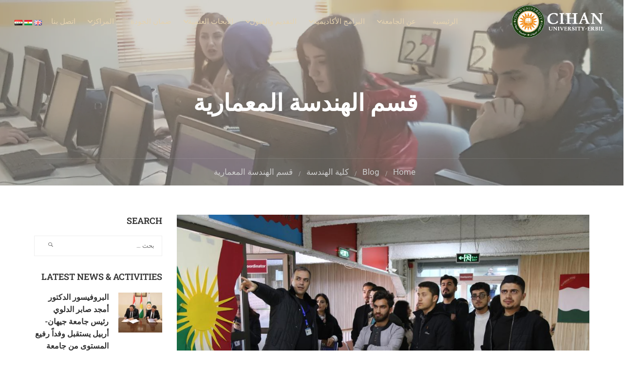

--- FILE ---
content_type: text/html; charset=UTF-8
request_url: https://cihanuniversity.edu.iq/%D8%B7%D9%84%D8%A8%D8%A9-%D9%82%D8%B3%D9%85-%D8%A7%D9%84%D9%87%D9%86%D8%AF%D8%B3%D8%A9-%D8%A7%D9%84%D9%85%D8%B9%D9%85%D8%A7%D8%B1%D9%8A%D8%A9-%D9%8A%D8%B2%D9%88%D8%B1%D9%88%D9%86-%D9%85%D8%AF%D8%B1/
body_size: 36461
content:
<!DOCTYPE html>
<html itemscope itemtype="http://schema.org/WebPage" dir="rtl" lang="ar">
<head>
	<meta charset="UTF-8">
	<meta name="viewport" content="width=device-width, initial-scale=1">
	<link rel="profile" href="https://gmpg.org/xfn/11">
	<link rel="pingback" href="https://cihanuniversity.edu.iq/xmlrpc.php">
	<meta name='robots' content='index, follow, max-image-preview:large, max-snippet:-1, max-video-preview:-1' />

	<!-- This site is optimized with the Yoast SEO plugin v26.7 - https://yoast.com/wordpress/plugins/seo/ -->
	<title>طلبة قسم الهندسة المعمارية يزورون مدرسة كامبردج الدولية –اربيل - Cihan University -Erbil</title>
	<meta name="description" content="Cihan university - Erbil is a private English-speaking institution, one of the first and finest universities established in Erbil, Kurdistan, Iraq." />
	<link rel="canonical" href="https://cihanuniversity.edu.iq/طلبة-قسم-الهندسة-المعمارية-يزورون-مدر/" />
	<meta property="og:locale" content="ar_AR" />
	<meta property="og:locale:alternate" content="cb_IQ" />
	<meta property="og:type" content="article" />
	<meta property="og:title" content="طلبة قسم الهندسة المعمارية يزورون مدرسة كامبردج الدولية –اربيل - Cihan University -Erbil" />
	<meta property="og:description" content="Cihan university - Erbil is a private English-speaking institution, one of the first and finest universities established in Erbil, Kurdistan, Iraq." />
	<meta property="og:url" content="https://cihanuniversity.edu.iq/طلبة-قسم-الهندسة-المعمارية-يزورون-مدر/" />
	<meta property="og:site_name" content="Cihan University -Erbil" />
	<meta property="article:publisher" content="https://www.facebook.com/CihanUniversity" />
	<meta property="article:published_time" content="2023-02-27T20:11:04+00:00" />
	<meta property="og:image" content="https://cihanuniversity.edu.iq/wp-content/uploads/2023/02/1.png" />
	<meta property="og:image:width" content="1024" />
	<meta property="og:image:height" content="683" />
	<meta property="og:image:type" content="image/png" />
	<meta name="author" content="University Press" />
	<meta name="twitter:card" content="summary_large_image" />
	<meta name="twitter:label1" content="كُتب بواسطة" />
	<meta name="twitter:data1" content="University Press" />
	<meta name="twitter:label2" content="وقت القراءة المُقدّر" />
	<meta name="twitter:data2" content="دقيقة واحدة" />
	<script type="application/ld+json" class="yoast-schema-graph">{"@context":"https://schema.org","@graph":[{"@type":"Article","@id":"https://cihanuniversity.edu.iq/%d8%b7%d9%84%d8%a8%d8%a9-%d9%82%d8%b3%d9%85-%d8%a7%d9%84%d9%87%d9%86%d8%af%d8%b3%d8%a9-%d8%a7%d9%84%d9%85%d8%b9%d9%85%d8%a7%d8%b1%d9%8a%d8%a9-%d9%8a%d8%b2%d9%88%d8%b1%d9%88%d9%86-%d9%85%d8%af%d8%b1/#article","isPartOf":{"@id":"https://cihanuniversity.edu.iq/%d8%b7%d9%84%d8%a8%d8%a9-%d9%82%d8%b3%d9%85-%d8%a7%d9%84%d9%87%d9%86%d8%af%d8%b3%d8%a9-%d8%a7%d9%84%d9%85%d8%b9%d9%85%d8%a7%d8%b1%d9%8a%d8%a9-%d9%8a%d8%b2%d9%88%d8%b1%d9%88%d9%86-%d9%85%d8%af%d8%b1/"},"author":{"name":"University Press","@id":"https://cihanuniversity.edu.iq/%d8%a7%d9%84%d8%b1%d8%a6%d9%8a%d8%b3%d9%8a%d8%a9/#/schema/person/aa3260418e4018c082a023e4b1bb63f8"},"headline":"طلبة قسم الهندسة المعمارية يزورون مدرسة كامبردج الدولية –اربيل","datePublished":"2023-02-27T20:11:04+00:00","mainEntityOfPage":{"@id":"https://cihanuniversity.edu.iq/%d8%b7%d9%84%d8%a8%d8%a9-%d9%82%d8%b3%d9%85-%d8%a7%d9%84%d9%87%d9%86%d8%af%d8%b3%d8%a9-%d8%a7%d9%84%d9%85%d8%b9%d9%85%d8%a7%d8%b1%d9%8a%d8%a9-%d9%8a%d8%b2%d9%88%d8%b1%d9%88%d9%86-%d9%85%d8%af%d8%b1/"},"wordCount":0,"publisher":{"@id":"https://cihanuniversity.edu.iq/%d8%a7%d9%84%d8%b1%d8%a6%d9%8a%d8%b3%d9%8a%d8%a9/#organization"},"image":{"@id":"https://cihanuniversity.edu.iq/%d8%b7%d9%84%d8%a8%d8%a9-%d9%82%d8%b3%d9%85-%d8%a7%d9%84%d9%87%d9%86%d8%af%d8%b3%d8%a9-%d8%a7%d9%84%d9%85%d8%b9%d9%85%d8%a7%d8%b1%d9%8a%d8%a9-%d9%8a%d8%b2%d9%88%d8%b1%d9%88%d9%86-%d9%85%d8%af%d8%b1/#primaryimage"},"thumbnailUrl":"https://cihanuniversity.edu.iq/wp-content/uploads/2023/02/1.png","articleSection":["قسم الهندسة المعمارية"],"inLanguage":"ar"},{"@type":"WebPage","@id":"https://cihanuniversity.edu.iq/%d8%b7%d9%84%d8%a8%d8%a9-%d9%82%d8%b3%d9%85-%d8%a7%d9%84%d9%87%d9%86%d8%af%d8%b3%d8%a9-%d8%a7%d9%84%d9%85%d8%b9%d9%85%d8%a7%d8%b1%d9%8a%d8%a9-%d9%8a%d8%b2%d9%88%d8%b1%d9%88%d9%86-%d9%85%d8%af%d8%b1/","url":"https://cihanuniversity.edu.iq/%d8%b7%d9%84%d8%a8%d8%a9-%d9%82%d8%b3%d9%85-%d8%a7%d9%84%d9%87%d9%86%d8%af%d8%b3%d8%a9-%d8%a7%d9%84%d9%85%d8%b9%d9%85%d8%a7%d8%b1%d9%8a%d8%a9-%d9%8a%d8%b2%d9%88%d8%b1%d9%88%d9%86-%d9%85%d8%af%d8%b1/","name":"طلبة قسم الهندسة المعمارية يزورون مدرسة كامبردج الدولية –اربيل - Cihan University -Erbil","isPartOf":{"@id":"https://cihanuniversity.edu.iq/%d8%a7%d9%84%d8%b1%d8%a6%d9%8a%d8%b3%d9%8a%d8%a9/#website"},"primaryImageOfPage":{"@id":"https://cihanuniversity.edu.iq/%d8%b7%d9%84%d8%a8%d8%a9-%d9%82%d8%b3%d9%85-%d8%a7%d9%84%d9%87%d9%86%d8%af%d8%b3%d8%a9-%d8%a7%d9%84%d9%85%d8%b9%d9%85%d8%a7%d8%b1%d9%8a%d8%a9-%d9%8a%d8%b2%d9%88%d8%b1%d9%88%d9%86-%d9%85%d8%af%d8%b1/#primaryimage"},"image":{"@id":"https://cihanuniversity.edu.iq/%d8%b7%d9%84%d8%a8%d8%a9-%d9%82%d8%b3%d9%85-%d8%a7%d9%84%d9%87%d9%86%d8%af%d8%b3%d8%a9-%d8%a7%d9%84%d9%85%d8%b9%d9%85%d8%a7%d8%b1%d9%8a%d8%a9-%d9%8a%d8%b2%d9%88%d8%b1%d9%88%d9%86-%d9%85%d8%af%d8%b1/#primaryimage"},"thumbnailUrl":"https://cihanuniversity.edu.iq/wp-content/uploads/2023/02/1.png","datePublished":"2023-02-27T20:11:04+00:00","description":"Cihan university - Erbil is a private English-speaking institution, one of the first and finest universities established in Erbil, Kurdistan, Iraq.","breadcrumb":{"@id":"https://cihanuniversity.edu.iq/%d8%b7%d9%84%d8%a8%d8%a9-%d9%82%d8%b3%d9%85-%d8%a7%d9%84%d9%87%d9%86%d8%af%d8%b3%d8%a9-%d8%a7%d9%84%d9%85%d8%b9%d9%85%d8%a7%d8%b1%d9%8a%d8%a9-%d9%8a%d8%b2%d9%88%d8%b1%d9%88%d9%86-%d9%85%d8%af%d8%b1/#breadcrumb"},"inLanguage":"ar","potentialAction":[{"@type":"ReadAction","target":["https://cihanuniversity.edu.iq/%d8%b7%d9%84%d8%a8%d8%a9-%d9%82%d8%b3%d9%85-%d8%a7%d9%84%d9%87%d9%86%d8%af%d8%b3%d8%a9-%d8%a7%d9%84%d9%85%d8%b9%d9%85%d8%a7%d8%b1%d9%8a%d8%a9-%d9%8a%d8%b2%d9%88%d8%b1%d9%88%d9%86-%d9%85%d8%af%d8%b1/"]}]},{"@type":"ImageObject","inLanguage":"ar","@id":"https://cihanuniversity.edu.iq/%d8%b7%d9%84%d8%a8%d8%a9-%d9%82%d8%b3%d9%85-%d8%a7%d9%84%d9%87%d9%86%d8%af%d8%b3%d8%a9-%d8%a7%d9%84%d9%85%d8%b9%d9%85%d8%a7%d8%b1%d9%8a%d8%a9-%d9%8a%d8%b2%d9%88%d8%b1%d9%88%d9%86-%d9%85%d8%af%d8%b1/#primaryimage","url":"https://cihanuniversity.edu.iq/wp-content/uploads/2023/02/1.png","contentUrl":"https://cihanuniversity.edu.iq/wp-content/uploads/2023/02/1.png","width":1024,"height":683},{"@type":"BreadcrumbList","@id":"https://cihanuniversity.edu.iq/%d8%b7%d9%84%d8%a8%d8%a9-%d9%82%d8%b3%d9%85-%d8%a7%d9%84%d9%87%d9%86%d8%af%d8%b3%d8%a9-%d8%a7%d9%84%d9%85%d8%b9%d9%85%d8%a7%d8%b1%d9%8a%d8%a9-%d9%8a%d8%b2%d9%88%d8%b1%d9%88%d9%86-%d9%85%d8%af%d8%b1/#breadcrumb","itemListElement":[{"@type":"ListItem","position":1,"name":"Home","item":"https://cihanuniversity.edu.iq/%d8%a7%d9%84%d8%b1%d8%a6%d9%8a%d8%b3%d9%8a%d8%a9/"},{"@type":"ListItem","position":2,"name":"Blog","item":"https://cihanuniversity.edu.iq/blog/"},{"@type":"ListItem","position":3,"name":"طلبة قسم الهندسة المعمارية يزورون مدرسة كامبردج الدولية –اربيل"}]},{"@type":"WebSite","@id":"https://cihanuniversity.edu.iq/%d8%a7%d9%84%d8%b1%d8%a6%d9%8a%d8%b3%d9%8a%d8%a9/#website","url":"https://cihanuniversity.edu.iq/%d8%a7%d9%84%d8%b1%d8%a6%d9%8a%d8%b3%d9%8a%d8%a9/","name":"Cihan University -Erbil","description":"Cihan university-Erbil is a private English-speaking institution, one of the first and finest universities established in Erbil, Kurdistan, Iraq. It was approved by the Iraqi and Kurdish Ministries of Higher Education and Scientific Research","publisher":{"@id":"https://cihanuniversity.edu.iq/%d8%a7%d9%84%d8%b1%d8%a6%d9%8a%d8%b3%d9%8a%d8%a9/#organization"},"potentialAction":[{"@type":"SearchAction","target":{"@type":"EntryPoint","urlTemplate":"https://cihanuniversity.edu.iq/%d8%a7%d9%84%d8%b1%d8%a6%d9%8a%d8%b3%d9%8a%d8%a9/?s={search_term_string}"},"query-input":{"@type":"PropertyValueSpecification","valueRequired":true,"valueName":"search_term_string"}}],"inLanguage":"ar"},{"@type":"Organization","@id":"https://cihanuniversity.edu.iq/%d8%a7%d9%84%d8%b1%d8%a6%d9%8a%d8%b3%d9%8a%d8%a9/#organization","name":"Cihan University-Erbil","alternateName":"Cihan University-Erbil","url":"https://cihanuniversity.edu.iq/%d8%a7%d9%84%d8%b1%d8%a6%d9%8a%d8%b3%d9%8a%d8%a9/","logo":{"@type":"ImageObject","inLanguage":"ar","@id":"https://cihanuniversity.edu.iq/%d8%a7%d9%84%d8%b1%d8%a6%d9%8a%d8%b3%d9%8a%d8%a9/#/schema/logo/image/","url":"https://cihanuniversity.edu.iq/wp-content/uploads/2018/07/CIHAN_LOGO.png","contentUrl":"https://cihanuniversity.edu.iq/wp-content/uploads/2018/07/CIHAN_LOGO.png","width":"653","height":"649","caption":"Cihan University-Erbil"},"image":{"@id":"https://cihanuniversity.edu.iq/%d8%a7%d9%84%d8%b1%d8%a6%d9%8a%d8%b3%d9%8a%d8%a9/#/schema/logo/image/"},"sameAs":["https://www.facebook.com/CihanUniversity","https://www.instagram.com/cihanuniversity_erbil","https://www.linkedin.com/company/cihan-university-erbil","https://www.youtube.com/channel/UC3PCd3G0Dzir1m0Zob13O6Q"]},{"@type":"Person","@id":"https://cihanuniversity.edu.iq/%d8%a7%d9%84%d8%b1%d8%a6%d9%8a%d8%b3%d9%8a%d8%a9/#/schema/person/aa3260418e4018c082a023e4b1bb63f8","name":"University Press","url":"https://cihanuniversity.edu.iq/ar/author/hemnam/"}]}</script>
	<!-- / Yoast SEO plugin. -->


<link rel="alternate" href="https://cihanuniversity.edu.iq/%d9%81%db%8e%d8%b1%d8%ae%d9%88%d8%a7%d8%b2%d8%a7%d9%86%d9%89-%d8%a6%db%95%d9%86%d8%af%d8%a7%d8%b2%db%8c%d8%a7%d8%b1%d9%89-%d8%aa%db%95%d9%84%d8%a7%d8%b1%d8%b3%d8%a7%d8%b2%d9%89-%d8%af%db%8c%d8%b2-2/" hreflang="ckb" />
<link rel="alternate" href="https://cihanuniversity.edu.iq/%d8%b7%d9%84%d8%a8%d8%a9-%d9%82%d8%b3%d9%85-%d8%a7%d9%84%d9%87%d9%86%d8%af%d8%b3%d8%a9-%d8%a7%d9%84%d9%85%d8%b9%d9%85%d8%a7%d8%b1%d9%8a%d8%a9-%d9%8a%d8%b2%d9%88%d8%b1%d9%88%d9%86-%d9%85%d8%af%d8%b1/" hreflang="ar" />
<link rel='dns-prefetch' href='//widgetlogic.org' />
<link rel='dns-prefetch' href='//www.googletagmanager.com' />
<link rel="alternate" type="application/rss+xml" title="Cihan University -Erbil &laquo; الخلاصة" href="https://cihanuniversity.edu.iq/ar/feed/" />
<link rel="alternate" type="application/rss+xml" title="Cihan University -Erbil &laquo; خلاصة التعليقات" href="https://cihanuniversity.edu.iq/ar/comments/feed/" />
<link rel="alternate" type="application/rss+xml" title="Cihan University -Erbil &laquo; طلبة قسم الهندسة المعمارية يزورون مدرسة كامبردج الدولية –اربيل خلاصة التعليقات" href="https://cihanuniversity.edu.iq/%d8%b7%d9%84%d8%a8%d8%a9-%d9%82%d8%b3%d9%85-%d8%a7%d9%84%d9%87%d9%86%d8%af%d8%b3%d8%a9-%d8%a7%d9%84%d9%85%d8%b9%d9%85%d8%a7%d8%b1%d9%8a%d8%a9-%d9%8a%d8%b2%d9%88%d8%b1%d9%88%d9%86-%d9%85%d8%af%d8%b1/feed/" />
<link rel="alternate" title="oEmbed (JSON)" type="application/json+oembed" href="https://cihanuniversity.edu.iq/wp-json/oembed/1.0/embed?url=https%3A%2F%2Fcihanuniversity.edu.iq%2F%25d8%25b7%25d9%2584%25d8%25a8%25d8%25a9-%25d9%2582%25d8%25b3%25d9%2585-%25d8%25a7%25d9%2584%25d9%2587%25d9%2586%25d8%25af%25d8%25b3%25d8%25a9-%25d8%25a7%25d9%2584%25d9%2585%25d8%25b9%25d9%2585%25d8%25a7%25d8%25b1%25d9%258a%25d8%25a9-%25d9%258a%25d8%25b2%25d9%2588%25d8%25b1%25d9%2588%25d9%2586-%25d9%2585%25d8%25af%25d8%25b1%2F&#038;lang=ar" />
<link rel="alternate" title="oEmbed (XML)" type="text/xml+oembed" href="https://cihanuniversity.edu.iq/wp-json/oembed/1.0/embed?url=https%3A%2F%2Fcihanuniversity.edu.iq%2F%25d8%25b7%25d9%2584%25d8%25a8%25d8%25a9-%25d9%2582%25d8%25b3%25d9%2585-%25d8%25a7%25d9%2584%25d9%2587%25d9%2586%25d8%25af%25d8%25b3%25d8%25a9-%25d8%25a7%25d9%2584%25d9%2585%25d8%25b9%25d9%2585%25d8%25a7%25d8%25b1%25d9%258a%25d8%25a9-%25d9%258a%25d8%25b2%25d9%2588%25d8%25b1%25d9%2588%25d9%2586-%25d9%2585%25d8%25af%25d8%25b1%2F&#038;format=xml&#038;lang=ar" />
		<!-- This site uses the Google Analytics by MonsterInsights plugin v9.10.0 - Using Analytics tracking - https://www.monsterinsights.com/ -->
							<script src="//www.googletagmanager.com/gtag/js?id=G-3XQMTPRYGC"  data-cfasync="false" data-wpfc-render="false" type="text/javascript" async></script>
			<script data-cfasync="false" data-wpfc-render="false" type="text/javascript">
				var mi_version = '9.10.0';
				var mi_track_user = true;
				var mi_no_track_reason = '';
								var MonsterInsightsDefaultLocations = {"page_location":"https:\/\/cihanuniversity.edu.iq\/%D8%B7%D9%84%D8%A8%D8%A9-%D9%82%D8%B3%D9%85-%D8%A7%D9%84%D9%87%D9%86%D8%AF%D8%B3%D8%A9-%D8%A7%D9%84%D9%85%D8%B9%D9%85%D8%A7%D8%B1%D9%8A%D8%A9-%D9%8A%D8%B2%D9%88%D8%B1%D9%88%D9%86-%D9%85%D8%AF%D8%B1\/"};
								if ( typeof MonsterInsightsPrivacyGuardFilter === 'function' ) {
					var MonsterInsightsLocations = (typeof MonsterInsightsExcludeQuery === 'object') ? MonsterInsightsPrivacyGuardFilter( MonsterInsightsExcludeQuery ) : MonsterInsightsPrivacyGuardFilter( MonsterInsightsDefaultLocations );
				} else {
					var MonsterInsightsLocations = (typeof MonsterInsightsExcludeQuery === 'object') ? MonsterInsightsExcludeQuery : MonsterInsightsDefaultLocations;
				}

								var disableStrs = [
										'ga-disable-G-3XQMTPRYGC',
									];

				/* Function to detect opted out users */
				function __gtagTrackerIsOptedOut() {
					for (var index = 0; index < disableStrs.length; index++) {
						if (document.cookie.indexOf(disableStrs[index] + '=true') > -1) {
							return true;
						}
					}

					return false;
				}

				/* Disable tracking if the opt-out cookie exists. */
				if (__gtagTrackerIsOptedOut()) {
					for (var index = 0; index < disableStrs.length; index++) {
						window[disableStrs[index]] = true;
					}
				}

				/* Opt-out function */
				function __gtagTrackerOptout() {
					for (var index = 0; index < disableStrs.length; index++) {
						document.cookie = disableStrs[index] + '=true; expires=Thu, 31 Dec 2099 23:59:59 UTC; path=/';
						window[disableStrs[index]] = true;
					}
				}

				if ('undefined' === typeof gaOptout) {
					function gaOptout() {
						__gtagTrackerOptout();
					}
				}
								window.dataLayer = window.dataLayer || [];

				window.MonsterInsightsDualTracker = {
					helpers: {},
					trackers: {},
				};
				if (mi_track_user) {
					function __gtagDataLayer() {
						dataLayer.push(arguments);
					}

					function __gtagTracker(type, name, parameters) {
						if (!parameters) {
							parameters = {};
						}

						if (parameters.send_to) {
							__gtagDataLayer.apply(null, arguments);
							return;
						}

						if (type === 'event') {
														parameters.send_to = monsterinsights_frontend.v4_id;
							var hookName = name;
							if (typeof parameters['event_category'] !== 'undefined') {
								hookName = parameters['event_category'] + ':' + name;
							}

							if (typeof MonsterInsightsDualTracker.trackers[hookName] !== 'undefined') {
								MonsterInsightsDualTracker.trackers[hookName](parameters);
							} else {
								__gtagDataLayer('event', name, parameters);
							}
							
						} else {
							__gtagDataLayer.apply(null, arguments);
						}
					}

					__gtagTracker('js', new Date());
					__gtagTracker('set', {
						'developer_id.dZGIzZG': true,
											});
					if ( MonsterInsightsLocations.page_location ) {
						__gtagTracker('set', MonsterInsightsLocations);
					}
										__gtagTracker('config', 'G-3XQMTPRYGC', {"forceSSL":"true","link_attribution":"true"} );
										window.gtag = __gtagTracker;										(function () {
						/* https://developers.google.com/analytics/devguides/collection/analyticsjs/ */
						/* ga and __gaTracker compatibility shim. */
						var noopfn = function () {
							return null;
						};
						var newtracker = function () {
							return new Tracker();
						};
						var Tracker = function () {
							return null;
						};
						var p = Tracker.prototype;
						p.get = noopfn;
						p.set = noopfn;
						p.send = function () {
							var args = Array.prototype.slice.call(arguments);
							args.unshift('send');
							__gaTracker.apply(null, args);
						};
						var __gaTracker = function () {
							var len = arguments.length;
							if (len === 0) {
								return;
							}
							var f = arguments[len - 1];
							if (typeof f !== 'object' || f === null || typeof f.hitCallback !== 'function') {
								if ('send' === arguments[0]) {
									var hitConverted, hitObject = false, action;
									if ('event' === arguments[1]) {
										if ('undefined' !== typeof arguments[3]) {
											hitObject = {
												'eventAction': arguments[3],
												'eventCategory': arguments[2],
												'eventLabel': arguments[4],
												'value': arguments[5] ? arguments[5] : 1,
											}
										}
									}
									if ('pageview' === arguments[1]) {
										if ('undefined' !== typeof arguments[2]) {
											hitObject = {
												'eventAction': 'page_view',
												'page_path': arguments[2],
											}
										}
									}
									if (typeof arguments[2] === 'object') {
										hitObject = arguments[2];
									}
									if (typeof arguments[5] === 'object') {
										Object.assign(hitObject, arguments[5]);
									}
									if ('undefined' !== typeof arguments[1].hitType) {
										hitObject = arguments[1];
										if ('pageview' === hitObject.hitType) {
											hitObject.eventAction = 'page_view';
										}
									}
									if (hitObject) {
										action = 'timing' === arguments[1].hitType ? 'timing_complete' : hitObject.eventAction;
										hitConverted = mapArgs(hitObject);
										__gtagTracker('event', action, hitConverted);
									}
								}
								return;
							}

							function mapArgs(args) {
								var arg, hit = {};
								var gaMap = {
									'eventCategory': 'event_category',
									'eventAction': 'event_action',
									'eventLabel': 'event_label',
									'eventValue': 'event_value',
									'nonInteraction': 'non_interaction',
									'timingCategory': 'event_category',
									'timingVar': 'name',
									'timingValue': 'value',
									'timingLabel': 'event_label',
									'page': 'page_path',
									'location': 'page_location',
									'title': 'page_title',
									'referrer' : 'page_referrer',
								};
								for (arg in args) {
																		if (!(!args.hasOwnProperty(arg) || !gaMap.hasOwnProperty(arg))) {
										hit[gaMap[arg]] = args[arg];
									} else {
										hit[arg] = args[arg];
									}
								}
								return hit;
							}

							try {
								f.hitCallback();
							} catch (ex) {
							}
						};
						__gaTracker.create = newtracker;
						__gaTracker.getByName = newtracker;
						__gaTracker.getAll = function () {
							return [];
						};
						__gaTracker.remove = noopfn;
						__gaTracker.loaded = true;
						window['__gaTracker'] = __gaTracker;
					})();
									} else {
										console.log("");
					(function () {
						function __gtagTracker() {
							return null;
						}

						window['__gtagTracker'] = __gtagTracker;
						window['gtag'] = __gtagTracker;
					})();
									}
			</script>
							<!-- / Google Analytics by MonsterInsights -->
		<style id='wp-img-auto-sizes-contain-inline-css' type='text/css'>
img:is([sizes=auto i],[sizes^="auto," i]){contain-intrinsic-size:3000px 1500px}
/*# sourceURL=wp-img-auto-sizes-contain-inline-css */
</style>
<link rel='stylesheet' id='wp-block-library-rtl-css' href='https://cihanuniversity.edu.iq/wp-includes/css/dist/block-library/style-rtl.min.css?ver=72cc05b566a8e314aacbca21b5fa5245' type='text/css' media='all' />
<style id='wp-block-library-theme-inline-css' type='text/css'>
.wp-block-audio :where(figcaption){color:#555;font-size:13px;text-align:center}.is-dark-theme .wp-block-audio :where(figcaption){color:#ffffffa6}.wp-block-audio{margin:0 0 1em}.wp-block-code{border:1px solid #ccc;border-radius:4px;font-family:Menlo,Consolas,monaco,monospace;padding:.8em 1em}.wp-block-embed :where(figcaption){color:#555;font-size:13px;text-align:center}.is-dark-theme .wp-block-embed :where(figcaption){color:#ffffffa6}.wp-block-embed{margin:0 0 1em}.blocks-gallery-caption{color:#555;font-size:13px;text-align:center}.is-dark-theme .blocks-gallery-caption{color:#ffffffa6}:root :where(.wp-block-image figcaption){color:#555;font-size:13px;text-align:center}.is-dark-theme :root :where(.wp-block-image figcaption){color:#ffffffa6}.wp-block-image{margin:0 0 1em}.wp-block-pullquote{border-bottom:4px solid;border-top:4px solid;color:currentColor;margin-bottom:1.75em}.wp-block-pullquote :where(cite),.wp-block-pullquote :where(footer),.wp-block-pullquote__citation{color:currentColor;font-size:.8125em;font-style:normal;text-transform:uppercase}.wp-block-quote{border-left:.25em solid;margin:0 0 1.75em;padding-left:1em}.wp-block-quote cite,.wp-block-quote footer{color:currentColor;font-size:.8125em;font-style:normal;position:relative}.wp-block-quote:where(.has-text-align-right){border-left:none;border-right:.25em solid;padding-left:0;padding-right:1em}.wp-block-quote:where(.has-text-align-center){border:none;padding-left:0}.wp-block-quote.is-large,.wp-block-quote.is-style-large,.wp-block-quote:where(.is-style-plain){border:none}.wp-block-search .wp-block-search__label{font-weight:700}.wp-block-search__button{border:1px solid #ccc;padding:.375em .625em}:where(.wp-block-group.has-background){padding:1.25em 2.375em}.wp-block-separator.has-css-opacity{opacity:.4}.wp-block-separator{border:none;border-bottom:2px solid;margin-left:auto;margin-right:auto}.wp-block-separator.has-alpha-channel-opacity{opacity:1}.wp-block-separator:not(.is-style-wide):not(.is-style-dots){width:100px}.wp-block-separator.has-background:not(.is-style-dots){border-bottom:none;height:1px}.wp-block-separator.has-background:not(.is-style-wide):not(.is-style-dots){height:2px}.wp-block-table{margin:0 0 1em}.wp-block-table td,.wp-block-table th{word-break:normal}.wp-block-table :where(figcaption){color:#555;font-size:13px;text-align:center}.is-dark-theme .wp-block-table :where(figcaption){color:#ffffffa6}.wp-block-video :where(figcaption){color:#555;font-size:13px;text-align:center}.is-dark-theme .wp-block-video :where(figcaption){color:#ffffffa6}.wp-block-video{margin:0 0 1em}:root :where(.wp-block-template-part.has-background){margin-bottom:0;margin-top:0;padding:1.25em 2.375em}
/*# sourceURL=/wp-includes/css/dist/block-library/theme.min.css */
</style>
<style id='classic-theme-styles-inline-css' type='text/css'>
/*! This file is auto-generated */
.wp-block-button__link{color:#fff;background-color:#32373c;border-radius:9999px;box-shadow:none;text-decoration:none;padding:calc(.667em + 2px) calc(1.333em + 2px);font-size:1.125em}.wp-block-file__button{background:#32373c;color:#fff;text-decoration:none}
/*# sourceURL=/wp-includes/css/classic-themes.min.css */
</style>
<link rel='stylesheet' id='block-widget-css' href='https://cihanuniversity.edu.iq/wp-content/plugins/widget-logic/block_widget/css/widget.css?ver=1768276985' type='text/css' media='all' />
<style id='global-styles-inline-css' type='text/css'>
:root{--wp--preset--aspect-ratio--square: 1;--wp--preset--aspect-ratio--4-3: 4/3;--wp--preset--aspect-ratio--3-4: 3/4;--wp--preset--aspect-ratio--3-2: 3/2;--wp--preset--aspect-ratio--2-3: 2/3;--wp--preset--aspect-ratio--16-9: 16/9;--wp--preset--aspect-ratio--9-16: 9/16;--wp--preset--color--black: #000000;--wp--preset--color--cyan-bluish-gray: #abb8c3;--wp--preset--color--white: #ffffff;--wp--preset--color--pale-pink: #f78da7;--wp--preset--color--vivid-red: #cf2e2e;--wp--preset--color--luminous-vivid-orange: #ff6900;--wp--preset--color--luminous-vivid-amber: #fcb900;--wp--preset--color--light-green-cyan: #7bdcb5;--wp--preset--color--vivid-green-cyan: #00d084;--wp--preset--color--pale-cyan-blue: #8ed1fc;--wp--preset--color--vivid-cyan-blue: #0693e3;--wp--preset--color--vivid-purple: #9b51e0;--wp--preset--color--primary: #ffb606;--wp--preset--color--title: #333;--wp--preset--color--sub-title: #999;--wp--preset--color--border-input: #ddd;--wp--preset--gradient--vivid-cyan-blue-to-vivid-purple: linear-gradient(135deg,rgb(6,147,227) 0%,rgb(155,81,224) 100%);--wp--preset--gradient--light-green-cyan-to-vivid-green-cyan: linear-gradient(135deg,rgb(122,220,180) 0%,rgb(0,208,130) 100%);--wp--preset--gradient--luminous-vivid-amber-to-luminous-vivid-orange: linear-gradient(135deg,rgb(252,185,0) 0%,rgb(255,105,0) 100%);--wp--preset--gradient--luminous-vivid-orange-to-vivid-red: linear-gradient(135deg,rgb(255,105,0) 0%,rgb(207,46,46) 100%);--wp--preset--gradient--very-light-gray-to-cyan-bluish-gray: linear-gradient(135deg,rgb(238,238,238) 0%,rgb(169,184,195) 100%);--wp--preset--gradient--cool-to-warm-spectrum: linear-gradient(135deg,rgb(74,234,220) 0%,rgb(151,120,209) 20%,rgb(207,42,186) 40%,rgb(238,44,130) 60%,rgb(251,105,98) 80%,rgb(254,248,76) 100%);--wp--preset--gradient--blush-light-purple: linear-gradient(135deg,rgb(255,206,236) 0%,rgb(152,150,240) 100%);--wp--preset--gradient--blush-bordeaux: linear-gradient(135deg,rgb(254,205,165) 0%,rgb(254,45,45) 50%,rgb(107,0,62) 100%);--wp--preset--gradient--luminous-dusk: linear-gradient(135deg,rgb(255,203,112) 0%,rgb(199,81,192) 50%,rgb(65,88,208) 100%);--wp--preset--gradient--pale-ocean: linear-gradient(135deg,rgb(255,245,203) 0%,rgb(182,227,212) 50%,rgb(51,167,181) 100%);--wp--preset--gradient--electric-grass: linear-gradient(135deg,rgb(202,248,128) 0%,rgb(113,206,126) 100%);--wp--preset--gradient--midnight: linear-gradient(135deg,rgb(2,3,129) 0%,rgb(40,116,252) 100%);--wp--preset--font-size--small: 13px;--wp--preset--font-size--medium: 20px;--wp--preset--font-size--large: 28px;--wp--preset--font-size--x-large: 42px;--wp--preset--font-size--normal: 15px;--wp--preset--font-size--huge: 36px;--wp--preset--spacing--20: 0.44rem;--wp--preset--spacing--30: 0.67rem;--wp--preset--spacing--40: 1rem;--wp--preset--spacing--50: 1.5rem;--wp--preset--spacing--60: 2.25rem;--wp--preset--spacing--70: 3.38rem;--wp--preset--spacing--80: 5.06rem;--wp--preset--shadow--natural: 6px 6px 9px rgba(0, 0, 0, 0.2);--wp--preset--shadow--deep: 12px 12px 50px rgba(0, 0, 0, 0.4);--wp--preset--shadow--sharp: 6px 6px 0px rgba(0, 0, 0, 0.2);--wp--preset--shadow--outlined: 6px 6px 0px -3px rgb(255, 255, 255), 6px 6px rgb(0, 0, 0);--wp--preset--shadow--crisp: 6px 6px 0px rgb(0, 0, 0);}:where(.is-layout-flex){gap: 0.5em;}:where(.is-layout-grid){gap: 0.5em;}body .is-layout-flex{display: flex;}.is-layout-flex{flex-wrap: wrap;align-items: center;}.is-layout-flex > :is(*, div){margin: 0;}body .is-layout-grid{display: grid;}.is-layout-grid > :is(*, div){margin: 0;}:where(.wp-block-columns.is-layout-flex){gap: 2em;}:where(.wp-block-columns.is-layout-grid){gap: 2em;}:where(.wp-block-post-template.is-layout-flex){gap: 1.25em;}:where(.wp-block-post-template.is-layout-grid){gap: 1.25em;}.has-black-color{color: var(--wp--preset--color--black) !important;}.has-cyan-bluish-gray-color{color: var(--wp--preset--color--cyan-bluish-gray) !important;}.has-white-color{color: var(--wp--preset--color--white) !important;}.has-pale-pink-color{color: var(--wp--preset--color--pale-pink) !important;}.has-vivid-red-color{color: var(--wp--preset--color--vivid-red) !important;}.has-luminous-vivid-orange-color{color: var(--wp--preset--color--luminous-vivid-orange) !important;}.has-luminous-vivid-amber-color{color: var(--wp--preset--color--luminous-vivid-amber) !important;}.has-light-green-cyan-color{color: var(--wp--preset--color--light-green-cyan) !important;}.has-vivid-green-cyan-color{color: var(--wp--preset--color--vivid-green-cyan) !important;}.has-pale-cyan-blue-color{color: var(--wp--preset--color--pale-cyan-blue) !important;}.has-vivid-cyan-blue-color{color: var(--wp--preset--color--vivid-cyan-blue) !important;}.has-vivid-purple-color{color: var(--wp--preset--color--vivid-purple) !important;}.has-black-background-color{background-color: var(--wp--preset--color--black) !important;}.has-cyan-bluish-gray-background-color{background-color: var(--wp--preset--color--cyan-bluish-gray) !important;}.has-white-background-color{background-color: var(--wp--preset--color--white) !important;}.has-pale-pink-background-color{background-color: var(--wp--preset--color--pale-pink) !important;}.has-vivid-red-background-color{background-color: var(--wp--preset--color--vivid-red) !important;}.has-luminous-vivid-orange-background-color{background-color: var(--wp--preset--color--luminous-vivid-orange) !important;}.has-luminous-vivid-amber-background-color{background-color: var(--wp--preset--color--luminous-vivid-amber) !important;}.has-light-green-cyan-background-color{background-color: var(--wp--preset--color--light-green-cyan) !important;}.has-vivid-green-cyan-background-color{background-color: var(--wp--preset--color--vivid-green-cyan) !important;}.has-pale-cyan-blue-background-color{background-color: var(--wp--preset--color--pale-cyan-blue) !important;}.has-vivid-cyan-blue-background-color{background-color: var(--wp--preset--color--vivid-cyan-blue) !important;}.has-vivid-purple-background-color{background-color: var(--wp--preset--color--vivid-purple) !important;}.has-black-border-color{border-color: var(--wp--preset--color--black) !important;}.has-cyan-bluish-gray-border-color{border-color: var(--wp--preset--color--cyan-bluish-gray) !important;}.has-white-border-color{border-color: var(--wp--preset--color--white) !important;}.has-pale-pink-border-color{border-color: var(--wp--preset--color--pale-pink) !important;}.has-vivid-red-border-color{border-color: var(--wp--preset--color--vivid-red) !important;}.has-luminous-vivid-orange-border-color{border-color: var(--wp--preset--color--luminous-vivid-orange) !important;}.has-luminous-vivid-amber-border-color{border-color: var(--wp--preset--color--luminous-vivid-amber) !important;}.has-light-green-cyan-border-color{border-color: var(--wp--preset--color--light-green-cyan) !important;}.has-vivid-green-cyan-border-color{border-color: var(--wp--preset--color--vivid-green-cyan) !important;}.has-pale-cyan-blue-border-color{border-color: var(--wp--preset--color--pale-cyan-blue) !important;}.has-vivid-cyan-blue-border-color{border-color: var(--wp--preset--color--vivid-cyan-blue) !important;}.has-vivid-purple-border-color{border-color: var(--wp--preset--color--vivid-purple) !important;}.has-vivid-cyan-blue-to-vivid-purple-gradient-background{background: var(--wp--preset--gradient--vivid-cyan-blue-to-vivid-purple) !important;}.has-light-green-cyan-to-vivid-green-cyan-gradient-background{background: var(--wp--preset--gradient--light-green-cyan-to-vivid-green-cyan) !important;}.has-luminous-vivid-amber-to-luminous-vivid-orange-gradient-background{background: var(--wp--preset--gradient--luminous-vivid-amber-to-luminous-vivid-orange) !important;}.has-luminous-vivid-orange-to-vivid-red-gradient-background{background: var(--wp--preset--gradient--luminous-vivid-orange-to-vivid-red) !important;}.has-very-light-gray-to-cyan-bluish-gray-gradient-background{background: var(--wp--preset--gradient--very-light-gray-to-cyan-bluish-gray) !important;}.has-cool-to-warm-spectrum-gradient-background{background: var(--wp--preset--gradient--cool-to-warm-spectrum) !important;}.has-blush-light-purple-gradient-background{background: var(--wp--preset--gradient--blush-light-purple) !important;}.has-blush-bordeaux-gradient-background{background: var(--wp--preset--gradient--blush-bordeaux) !important;}.has-luminous-dusk-gradient-background{background: var(--wp--preset--gradient--luminous-dusk) !important;}.has-pale-ocean-gradient-background{background: var(--wp--preset--gradient--pale-ocean) !important;}.has-electric-grass-gradient-background{background: var(--wp--preset--gradient--electric-grass) !important;}.has-midnight-gradient-background{background: var(--wp--preset--gradient--midnight) !important;}.has-small-font-size{font-size: var(--wp--preset--font-size--small) !important;}.has-medium-font-size{font-size: var(--wp--preset--font-size--medium) !important;}.has-large-font-size{font-size: var(--wp--preset--font-size--large) !important;}.has-x-large-font-size{font-size: var(--wp--preset--font-size--x-large) !important;}
:where(.wp-block-post-template.is-layout-flex){gap: 1.25em;}:where(.wp-block-post-template.is-layout-grid){gap: 1.25em;}
:where(.wp-block-term-template.is-layout-flex){gap: 1.25em;}:where(.wp-block-term-template.is-layout-grid){gap: 1.25em;}
:where(.wp-block-columns.is-layout-flex){gap: 2em;}:where(.wp-block-columns.is-layout-grid){gap: 2em;}
:root :where(.wp-block-pullquote){font-size: 1.5em;line-height: 1.6;}
/*# sourceURL=global-styles-inline-css */
</style>
<link rel='stylesheet' id='contact-form-7-css' href='https://cihanuniversity.edu.iq/wp-content/plugins/contact-form-7/includes/css/styles.css?ver=6.1.4' type='text/css' media='all' />
<link rel='stylesheet' id='contact-form-7-rtl-css' href='https://cihanuniversity.edu.iq/wp-content/plugins/contact-form-7/includes/css/styles-rtl.css?ver=6.1.4' type='text/css' media='all' />
<link rel='stylesheet' id='thim-style-css' href='https://cihanuniversity.edu.iq/wp-content/themes/eduma/style.css?ver=5.7.6' type='text/css' media='all' />
<style id='thim-style-inline-css' type='text/css'>
:root{--thim-body-primary-color:#ffb606;--thim-body-secondary-color:rgba(172, 168, 156, 0.61);--thim-button-text-color:#333;--thim-button-hover-color:#e6a303;--thim-border-color:#eee;--thim-placeholder-color:#999;--top-info-course-background_color:#273044;--top-info-course-text_color:#fff;--thim-footer-font-title-variant:regular;--thim-footer-font-title-font-size:13px;--thim-footer-font-title-line-height:40px;--thim-footer-font-title-text-transform:uppercase;--thim-top-heading-title-align:left;--thim-top-heading-title-font-size-desktop:48px;--thim-top-heading-title-font-size-mobile:35px;--thim-top-heading-title-font-text-transform:uppercase;--thim-top-heading-title-font-weight:bold;--thim-top-heading-padding-top:90px;--thim-top-heading-padding-bottom:90px;--thim-top-heading-padding-top-mobile:50px;--thim-top-heading-padding-bottom-mobile:50px;--thim-breacrumb-font-size:1em;--thim-breacrumb-color:#666;--thim-course-price-color:#f24c0a;--thim-width-logo:200px;--thim-bg-color-toolbar:rgba(18, 18, 18, 0.43);--thim-text-color-toolbar:#ababab;--thim-link-color-toolbar:#fff;--thim-link-hover-color-toolbar:#fff;--thim-toolbar-variant:600;--thim-toolbar-font-size:12px;--thim-toolbar-line-height:30px;--thim-toolbar-text-transform:none;--thim-toolbar-border-type:dashed;--thim-toolbar-border-size:1px;--thim-link-color-toolbar-border-button:#ddd;--thim-main-menu-variant:regular;--thim-main-menu-font-size:15px;--thim-main-menu-line-height:1.3em;--thim-main-menu-text-transform:uppercase;--thim-main-menu-font-weight:600;--thim-main-menu-text-color:#e4d2b0;--thim_main_menu_text_color_rgb:228,210,176;--thim-main-menu-text-hover-color:#ebbb66;--thim-sticky-bg-main-menu-color:rgba(255, 180, 5, 0.71);--thim-sticky-main-menu-text-color:#333;--thim_sticky_main_menu_text_color_rgb:51,3,;--thim-sticky-main-menu-text-hover-color:#333;--thim-sub-menu-bg-color:#ffffff;--thim-sub-menu-text-color:#b8b8b8;--thim-sub-menu-text-color-hover:#333;--thim-bg-mobile-menu-color:rgba(255, 180, 5, 0.68);--thim-mobile-menu-text-color:#453e3e;--thim_mobile_menu_text_color_rgb:69,62,62;--thim-mobile-menu-text-hover-color:#fff;--thim-footer-font-size:14px;--thim-bg-switch-layout-style:#f5f5f5;--thim-padding-switch-layout-style:10px;--thim-font-body-font-family:Roboto;--thim-font-body-variant:regular;--thim-font-body-font-size:17px;--thim-font-body-line-height:1.7em;--thim-font-body-color:#666666;--thim-font-title-font-family:Roboto Slab;--thim-font-title-color:#333333;--thim-font-title-variant:600;--thim-font-h1-font-size:40px;--thim-font-h1-line-height:1.6em;--thim-font-h1-text-transform:none;--thim-font-h2-font-size:28px;--thim-font-h2-line-height:1.6em;--thim-font-h2-text-transform:none;--thim-font-h3-font-size:24px;--thim-font-h3-line-height:1.6em;--thim-font-h3-text-transform:none;--thim-font-h4-font-size:18px;--thim-font-h4-line-height:1.6em;--thim-font-h4-text-transform:none;--thim-font-h4-variant:600;--thim-font-h5-font-size:16px;--thim-font-h5-line-height:1.6em;--thim-font-h5-text-transform:none;--thim-font-h5-variant:600;--thim-font-h6-font-size:16px;--thim-font-h6-line-height:1.4em;--thim-font-h6-text-transform:none;--thim-font-h6-variant:600;--thim-font-title-sidebar-font-size:18px;--thim-font-title-sidebar-line-height:1.4em;--thim-font-title-sidebar-text-transform:uppercase;--thim-font-button-variant:regular;--thim-font-button-font-size:13px;--thim-font-button-line-height:1.6em;--thim-font-button-text-transform:uppercase;--thim-preload-style-background:#ffffff;--thim-preload-style-color:#ffb606;--thim-footer-bg-color:#111111;--thim-footer-color-title:#ffffff;--thim-footer-color-text:#ffffff;--thim-footer-color-link:#ffffff;--thim-footer-color-hover:#ffb606;--thim-padding-content-pdtop-desktop:60px;--thim-padding-content-pdbottom-desktop:60px;--thim-padding-content-pdtop-mobile:40px;--thim-padding-content-pdbottom-mobile:40px;--thim-copyright-bg-color:#111;--thim-copyright-text-color:#999;--thim-copyright-border-color:#222;--thim-bg-pattern:url("https://cihanuniversity.edu.iq/wp-content/themes/eduma/images/patterns/pattern1.png");--thim-bg-repeat:no-repeat;--thim-bg-position:center;--thim-bg-attachment:inherit;--thim-bg-size:inherit;--thim-footer-bg-repeat:no-repeat;--thim-footer-bg-position:center;--thim-footer-bg-size:inherit;--thim-footer-bg-attachment:inherit;--thim-body-bg-color:#fff;--nav-mobile-color-background:#ffffff;--nav-mobile-color-text:#333;--nav-mobile-color-hover:#ffb606;}
/** CSS preloading */
.cssload-loader-style-1{margin:auto;width:62px;height:62px;border-radius:50%;-o-border-radius:50%;-ms-border-radius:50%;-webkit-border-radius:50%;-moz-border-radius:50%;perspective:780px}.cssload-loader-style-1 .cssload-inner{position:absolute;width:100%;height:100%;box-sizing:border-box;-o-box-sizing:border-box;-ms-box-sizing:border-box;-webkit-box-sizing:border-box;-moz-box-sizing:border-box;border-radius:50%;-o-border-radius:50%;-ms-border-radius:50%;-webkit-border-radius:50%;-moz-border-radius:50%}.cssload-loader-style-1 .cssload-inner.cssload-one{left:0;top:0;animation:cssload-rotate-one 1.15s linear infinite;-o-animation:cssload-rotate-one 1.15s linear infinite;-ms-animation:cssload-rotate-one 1.15s linear infinite;-webkit-animation:cssload-rotate-one 1.15s linear infinite;-moz-animation:cssload-rotate-one 1.15s linear infinite;border-bottom:3px solid rgb(0,0,0);border-bottom-color:var(--thim-preload-style-color,#ffb606)}.cssload-loader-style-1 .cssload-inner.cssload-two{right:0;top:0;animation:cssload-rotate-two 1.15s linear infinite;-o-animation:cssload-rotate-two 1.15s linear infinite;-ms-animation:cssload-rotate-two 1.15s linear infinite;-webkit-animation:cssload-rotate-two 1.15s linear infinite;-moz-animation:cssload-rotate-two 1.15s linear infinite;border-right:3px solid rgb(0,0,0);border-right-color:var(--thim-preload-style-color,#ffb606)}.cssload-loader-style-1 .cssload-inner.cssload-three{right:0;bottom:0;animation:cssload-rotate-three 1.15s linear infinite;-o-animation:cssload-rotate-three 1.15s linear infinite;-ms-animation:cssload-rotate-three 1.15s linear infinite;-webkit-animation:cssload-rotate-three 1.15s linear infinite;-moz-animation:cssload-rotate-three 1.15s linear infinite;border-top:3px solid rgb(0,0,0);border-top-color:var(--thim-preload-style-color,#ffb606)}@keyframes cssload-rotate-one{0%{transform:rotateX(35deg) rotateY(-45deg) rotateZ(0deg)}100%{transform:rotateX(35deg) rotateY(-45deg) rotateZ(360deg)}}@-o-keyframes cssload-rotate-one{0%{-o-transform:rotateX(35deg) rotateY(-45deg) rotateZ(0deg)}100%{-o-transform:rotateX(35deg) rotateY(-45deg) rotateZ(360deg)}}@-ms-keyframes cssload-rotate-one{0%{-ms-transform:rotateX(35deg) rotateY(-45deg) rotateZ(0deg)}100%{-ms-transform:rotateX(35deg) rotateY(-45deg) rotateZ(360deg)}}@-webkit-keyframes cssload-rotate-one{0%{-webkit-transform:rotateX(35deg) rotateY(-45deg) rotateZ(0deg)}100%{-webkit-transform:rotateX(35deg) rotateY(-45deg) rotateZ(360deg)}}@-moz-keyframes cssload-rotate-one{0%{-moz-transform:rotateX(35deg) rotateY(-45deg) rotateZ(0deg)}100%{-moz-transform:rotateX(35deg) rotateY(-45deg) rotateZ(360deg)}}@keyframes cssload-rotate-two{0%{transform:rotateX(50deg) rotateY(10deg) rotateZ(0deg)}100%{transform:rotateX(50deg) rotateY(10deg) rotateZ(360deg)}}@-o-keyframes cssload-rotate-two{0%{-o-transform:rotateX(50deg) rotateY(10deg) rotateZ(0deg)}100%{-o-transform:rotateX(50deg) rotateY(10deg) rotateZ(360deg)}}@-ms-keyframes cssload-rotate-two{0%{-ms-transform:rotateX(50deg) rotateY(10deg) rotateZ(0deg)}100%{-ms-transform:rotateX(50deg) rotateY(10deg) rotateZ(360deg)}}@-webkit-keyframes cssload-rotate-two{0%{-webkit-transform:rotateX(50deg) rotateY(10deg) rotateZ(0deg)}100%{-webkit-transform:rotateX(50deg) rotateY(10deg) rotateZ(360deg)}}@-moz-keyframes cssload-rotate-two{0%{-moz-transform:rotateX(50deg) rotateY(10deg) rotateZ(0deg)}100%{-moz-transform:rotateX(50deg) rotateY(10deg) rotateZ(360deg)}}@keyframes cssload-rotate-three{0%{transform:rotateX(35deg) rotateY(55deg) rotateZ(0deg)}100%{transform:rotateX(35deg) rotateY(55deg) rotateZ(360deg)}}@-o-keyframes cssload-rotate-three{0%{-o-transform:rotateX(35deg) rotateY(55deg) rotateZ(0deg)}100%{-o-transform:rotateX(35deg) rotateY(55deg) rotateZ(360deg)}}@-ms-keyframes cssload-rotate-three{0%{-ms-transform:rotateX(35deg) rotateY(55deg) rotateZ(0deg)}100%{-ms-transform:rotateX(35deg) rotateY(55deg) rotateZ(360deg)}}@-webkit-keyframes cssload-rotate-three{0%{-webkit-transform:rotateX(35deg) rotateY(55deg) rotateZ(0deg)}100%{-webkit-transform:rotateX(35deg) rotateY(55deg) rotateZ(360deg)}}@-moz-keyframes cssload-rotate-three{0%{-moz-transform:rotateX(35deg) rotateY(55deg) rotateZ(0deg)}100%{-moz-transform:rotateX(35deg) rotateY(55deg) rotateZ(360deg)}}.cssload-loader-style-2{position:absolute;top:50%;transform:translate(0,-50%);display:block;margin:0 auto;width:60px;height:60px;border:7px solid var(--thim-preload-style-color,#ffb606);animation:cssload-loader 2.3s infinite ease;-o-animation:cssload-loader 2.3s infinite ease;-ms-animation:cssload-loader 2.3s infinite ease;-webkit-animation:cssload-loader 2.3s infinite ease;-moz-animation:cssload-loader 2.3s infinite ease}.cssload-loader-style-2 .cssload-loader-inner{vertical-align:top;display:inline-block;width:100%;background-color:var(--thim-preload-style-color,#ffb606);animation:cssload-loader-inner 2.3s infinite ease-in;-o-animation:cssload-loader-inner 2.3s infinite ease-in;-ms-animation:cssload-loader-inner 2.3s infinite ease-in;-webkit-animation:cssload-loader-inner 2.3s infinite ease-in;-moz-animation:cssload-loader-inner 2.3s infinite ease-in}@keyframes cssload-loader{0%{transform:rotate(0deg)}25%{transform:rotate(180deg)}50%{transform:rotate(180deg)}75%{transform:rotate(360deg)}100%{transform:rotate(360deg)}}@-o-keyframes cssload-loader{0%{transform:rotate(0deg)}25%{transform:rotate(180deg)}50%{transform:rotate(180deg)}75%{transform:rotate(360deg)}100%{transform:rotate(360deg)}}@-ms-keyframes cssload-loader{0%{transform:rotate(0deg)}25%{transform:rotate(180deg)}50%{transform:rotate(180deg)}75%{transform:rotate(360deg)}100%{transform:rotate(360deg)}}@-webkit-keyframes cssload-loader{0%{transform:rotate(0deg)}25%{transform:rotate(180deg)}50%{transform:rotate(180deg)}75%{transform:rotate(360deg)}100%{transform:rotate(360deg)}}@-moz-keyframes cssload-loader{0%{transform:rotate(0deg)}25%{transform:rotate(180deg)}50%{transform:rotate(180deg)}75%{transform:rotate(360deg)}100%{transform:rotate(360deg)}}@keyframes cssload-loader-inner{0%{height:0%}25%{height:0%}50%{height:100%}75%{height:100%}100%{height:0%}}@-o-keyframes cssload-loader-inner{0%{height:0%}25%{height:0%}50%{height:100%}75%{height:100%}100%{height:0%}}@-ms-keyframes cssload-loader-inner{0%{height:0%}25%{height:0%}50%{height:100%}75%{height:100%}100%{height:0%}}@-webkit-keyframes cssload-loader-inner{0%{height:0%}25%{height:0%}50%{height:100%}75%{height:100%}100%{height:0%}}@-moz-keyframes cssload-loader-inner{0%{height:0%}25%{height:0%}50%{height:100%}75%{height:100%}100%{height:0%}}.sk-folding-cube{top:50%;left:50%;margin-left:-25px;margin-top:-25px;width:50px;height:50px;position:absolute;-webkit-transform:rotateZ(45deg);transform:rotateZ(45deg)}.sk-folding-cube .sk-cube{float:left;width:50%;height:50%;position:relative;-webkit-transform:scale(1.1);-ms-transform:scale(1.1);transform:scale(1.1)}.sk-folding-cube .sk-cube:before{content:"";position:absolute;top:0;left:0;width:100%;height:100%;-webkit-animation:sk-foldCubeAngle 2.4s infinite linear both;animation:sk-foldCubeAngle 2.4s infinite linear both;-webkit-transform-origin:100% 100%;-ms-transform-origin:100% 100%;transform-origin:100% 100%;background-color:var(--thim-preload-style-color,#ffb606)}.sk-folding-cube .sk-cube2{-webkit-transform:scale(1.1) rotateZ(90deg);transform:scale(1.1) rotateZ(90deg)}.sk-folding-cube .sk-cube3{-webkit-transform:scale(1.1) rotateZ(180deg);transform:scale(1.1) rotateZ(180deg)}.sk-folding-cube .sk-cube4{-webkit-transform:scale(1.1) rotateZ(270deg);transform:scale(1.1) rotateZ(270deg)}.sk-folding-cube .sk-cube2:before{-webkit-animation-delay:0.3s;animation-delay:0.3s}.sk-folding-cube .sk-cube3:before{-webkit-animation-delay:0.6s;animation-delay:0.6s}.sk-folding-cube .sk-cube4:before{-webkit-animation-delay:0.9s;animation-delay:0.9s}@-webkit-keyframes sk-foldCubeAngle{0%,10%{-webkit-transform:perspective(140px) rotateX(-180deg);transform:perspective(140px) rotateX(-180deg);opacity:0}25%,75%{-webkit-transform:perspective(140px) rotateX(0deg);transform:perspective(140px) rotateX(0deg);opacity:1}90%,100%{-webkit-transform:perspective(140px) rotateY(180deg);transform:perspective(140px) rotateY(180deg);opacity:0}}@keyframes sk-foldCubeAngle{0%,10%{-webkit-transform:perspective(140px) rotateX(-180deg);transform:perspective(140px) rotateX(-180deg);opacity:0}25%,75%{-webkit-transform:perspective(140px) rotateX(0deg);transform:perspective(140px) rotateX(0deg);opacity:1}90%,100%{-webkit-transform:perspective(140px) rotateY(180deg);transform:perspective(140px) rotateY(180deg);opacity:0}}.sk-wave{margin:40px auto;width:50px;height:40px;text-align:center;font-size:10px;position:absolute;top:50%;transform:translate(0,-50%)}.sk-wave .sk-rect{background-color:var(--thim-preload-style-color,#ffb606);height:100%;width:6px;display:inline-block;animation:sk-waveStretchDelay 1.2s infinite ease-in-out}.sk-wave .sk-rect1{animation-delay:-1.2s}.sk-wave .sk-rect2{animation-delay:-1.1s}.sk-wave .sk-rect3{animation-delay:-1s}.sk-wave .sk-rect4{animation-delay:-0.9s}.sk-wave .sk-rect5{animation-delay:-0.8s}@keyframes sk-waveStretchDelay{0%,40%,100%{transform:scaleY(0.4)}20%{transform:scaleY(1)}}.sk-rotating-plane{width:40px;height:40px;background-color:var(--thim-preload-style-color,#ffb606);margin:40px auto;animation:sk-rotatePlane 1.2s infinite ease-in-out;position:absolute;top:50%;transform:translate(0,-50%)}@keyframes sk-rotatePlane{0%{transform:perspective(120px) rotateX(0deg) rotateY(0deg)}50%{transform:perspective(120px) rotateX(-180.1deg) rotateY(0deg)}100%{transform:perspective(120px) rotateX(-180deg) rotateY(-179.9deg)}}.sk-double-bounce{width:40px;height:40px;margin:40px auto;position:absolute;top:50%;transform:translate(0,-50%)}.sk-double-bounce .sk-child{width:100%;height:100%;border-radius:50%;background-color:var(--thim-preload-style-color,#ffb606);opacity:0.6;position:absolute;top:0;left:0;animation:sk-doubleBounce 2s infinite ease-in-out}.sk-double-bounce .sk-double-bounce2{animation-delay:-1s}@keyframes sk-doubleBounce{0%,100%{transform:scale(0)}50%{transform:scale(1)}}.sk-wandering-cubes{margin:40px auto;width:40px;height:40px;position:absolute;top:50%;transform:translate(0,-50%)}.sk-wandering-cubes .sk-cube{background-color:var(--thim-preload-style-color,#ffb606);width:10px;height:10px;position:absolute;top:0;left:0;animation:sk-wanderingCube 1.8s ease-in-out -1.8s infinite both}.sk-wandering-cubes .sk-cube2{animation-delay:-0.9s}@keyframes sk-wanderingCube{0%{transform:rotate(0deg)}25%{transform:translateX(30px) rotate(-90deg) scale(0.5)}50%{transform:translateX(30px) translateY(30px) rotate(-179deg)}50.1%{transform:translateX(30px) translateY(30px) rotate(-180deg)}75%{transform:translateX(0) translateY(30px) rotate(-270deg) scale(0.5)}100%{transform:rotate(-360deg)}}.sk-spinner-pulse{width:40px;height:40px;margin:40px auto;background-color:var(--thim-preload-style-color,#ffb606);border-radius:100%;animation:sk-pulseScaleOut 1s infinite ease-in-out;position:absolute;top:50%;transform:translate(0,-50%)}@keyframes sk-pulseScaleOut{0%{transform:scale(0)}100%{transform:scale(1);opacity:0}}.sk-chasing-dots{margin:40px auto;width:40px;height:40px;position:absolute;top:50%;transform:translate(0,-50%);text-align:center;animation:sk-chasingDotsRotate 2s infinite linear}.sk-chasing-dots .sk-child{width:60%;height:60%;display:inline-block;position:absolute;top:0;background-color:var(--thim-preload-style-color,#ffb606);border-radius:100%;animation:sk-chasingDotsBounce 2s infinite ease-in-out}.sk-chasing-dots .sk-dot2{top:auto;bottom:0;animation-delay:-1s}@keyframes sk-chasingDotsRotate{100%{transform:rotate(360deg)}}@keyframes sk-chasingDotsBounce{0%,100%{transform:scale(0)}50%{transform:scale(1)}}.sk-three-bounce{margin:40px auto;width:80px;text-align:center;position:absolute;top:50%;transform:translate(0,-50%)}.sk-three-bounce .sk-child{width:20px;height:20px;background-color:var(--thim-preload-style-color,#ffb606);border-radius:100%;display:inline-block;animation:sk-three-bounce 1.4s ease-in-out 0s infinite both}.sk-three-bounce .sk-bounce1{animation-delay:-0.32s}.sk-three-bounce .sk-bounce2{animation-delay:-0.16s}@keyframes sk-three-bounce{0%,80%,100%{transform:scale(0)}40%{transform:scale(1)}}.sk-cube-grid{width:40px;height:40px;margin:40px auto;position:absolute;top:50%;transform:translate(0,-50%)}.sk-cube-grid .sk-cube{width:33.33%;height:33.33%;background-color:var(--thim-preload-style-color,#ffb606);float:left;animation:sk-cubeGridScaleDelay 1.3s infinite ease-in-out}.sk-cube-grid .sk-cube1{animation-delay:0.2s}.sk-cube-grid .sk-cube2{animation-delay:0.3s}.sk-cube-grid .sk-cube3{animation-delay:0.4s}.sk-cube-grid .sk-cube4{animation-delay:0.1s}.sk-cube-grid .sk-cube5{animation-delay:0.2s}.sk-cube-grid .sk-cube6{animation-delay:0.3s}.sk-cube-grid .sk-cube7{animation-delay:0s}.sk-cube-grid .sk-cube8{animation-delay:0.1s}.sk-cube-grid .sk-cube9{animation-delay:0.2s}@keyframes sk-cubeGridScaleDelay{0%,70%,100%{transform:scale3D(1,1,1)}35%{transform:scale3D(0,0,1)}}div#preload{margin:auto;position:fixed;width:100%;height:100%;background-color:var(--thim-preload-style-background);z-index:9999999;display:flex;align-content:center;justify-content:center}div#preload>img{position:absolute;top:50%;left:50%;-webkit-transform:translate(-50%,-50%);-moz-transform:translate(-50%,-50%);-ms-transform:translate(-50%,-50%);-o-transform:translate(-50%,-50%)}.thim-loading-container{position:absolute;z-index:999999;width:100%;height:100%;top:0;left:0;right:0;bottom:0;background:#fff}.cssload-container{display:block;width:97px;top:50%;margin-top:-10px;position:absolute;left:50%;margin-left:-48px}.cssload-loading i{width:19px;height:19px;display:inline-block;border-radius:50%;background:var(--thim-body-primary-color,#ffb606)}.cssload-loading i:first-child{opacity:0;animation:cssload-loading-ani2 0.58s linear infinite;-o-animation:cssload-loading-ani2 0.58s linear infinite;-ms-animation:cssload-loading-ani2 0.58s linear infinite;-webkit-animation:cssload-loading-ani2 0.58s linear infinite;-moz-animation:cssload-loading-ani2 0.58s linear infinite;transform:translate(-19px);-o-transform:translate(-19px);-ms-transform:translate(-19px);-webkit-transform:translate(-19px);-moz-transform:translate(-19px)}.cssload-loading i:nth-child(2),.cssload-loading i:nth-child(3){animation:cssload-loading-ani3 0.58s linear infinite;-o-animation:cssload-loading-ani3 0.58s linear infinite;-ms-animation:cssload-loading-ani3 0.58s linear infinite;-webkit-animation:cssload-loading-ani3 0.58s linear infinite;-moz-animation:cssload-loading-ani3 0.58s linear infinite}.cssload-loading i:last-child{animation:cssload-loading-ani1 0.58s linear infinite;-o-animation:cssload-loading-ani1 0.58s linear infinite;-ms-animation:cssload-loading-ani1 0.58s linear infinite;-webkit-animation:cssload-loading-ani1 0.58s linear infinite;-moz-animation:cssload-loading-ani1 0.58s linear infinite}@keyframes cssload-loading-ani1{100%{transform:translate(39px);opacity:0}}@-o-keyframes cssload-loading-ani1{100%{-o-transform:translate(39px);opacity:0}}@-ms-keyframes cssload-loading-ani1{100%{-ms-transform:translate(39px);opacity:0}}@-webkit-keyframes cssload-loading-ani1{100%{-webkit-transform:translate(39px);opacity:0}}@-moz-keyframes cssload-loading-ani1{100%{-moz-transform:translate(39px);opacity:0}}@keyframes cssload-loading-ani2{100%{transform:translate(19px);opacity:1}}@-o-keyframes cssload-loading-ani2{100%{-o-transform:translate(19px);opacity:1}}@-ms-keyframes cssload-loading-ani2{100%{-ms-transform:translate(19px);opacity:1}}@-webkit-keyframes cssload-loading-ani2{100%{-webkit-transform:translate(19px);opacity:1}}@-moz-keyframes cssload-loading-ani2{100%{-moz-transform:translate(19px);opacity:1}}@keyframes cssload-loading-ani3{100%{transform:translate(19px)}}@-o-keyframes cssload-loading-ani3{100%{-o-transform:translate(19px)}}@-ms-keyframes cssload-loading-ani3{100%{-ms-transform:translate(19px)}}@-webkit-keyframes cssload-loading-ani3{100%{-webkit-transform:translate(19px)}}@-moz-keyframes cssload-loading-ani3{100%{-moz-transform:translate(19px)}}.thim-loading{position:absolute;right:0;bottom:0;top:50%;left:50%;border-bottom:2px solid #e4e4e4;border-left:2px solid #e4e4e4;border-right:2px solid #000;border-top:2px solid #000;border-radius:100%;height:60px;width:60px;margin-left:-30px;margin-top:-30px;-webkit-animation:spin 0.6s infinite linear;-moz-animation:spin 0.6s infinite linear;-ms-animation:spin 0.6s infinite linear;-o-animation:spin 0.6s infinite linear;animation:spin 0.6s infinite linear}@keyframes spin{from{-webkit-transform:rotate(0deg);-moz-transform:rotate(0deg);-o-transform:rotate(0deg);-ms-transform:rotate(0deg);transform:rotate(0deg)}to{-webkit-transform:rotate(359deg);-moz-transform:rotate(359deg);-o-transform:rotate(359deg);-ms-transform:rotate(359deg);transform:rotate(359deg)}}@-moz-keyframes spin{from{-moz-transform:rotate(0deg);transform:rotate(0deg)}to{-moz-transform:rotate(359deg);transform:rotate(359deg)}}@-webkit-keyframes spin{from{-webkit-transform:rotate(0deg);transform:rotate(0deg)}to{-webkit-transform:rotate(359deg);transform:rotate(359deg)}}@-ms-keyframes spin{from{-ms-transform:rotate(0deg);transform:rotate(0deg)}to{-ms-transform:rotate(359deg);transform:rotate(359deg)}}@-o-keyframes spin{from{-o-transform:rotate(0deg);transform:rotate(0deg)}to{-o-transform:rotate(359deg);transform:rotate(359deg)}}
/** CSS Blog */
body .page-content-inner .no-results.not-found .page-header{margin:0 0 9px 0}body .page-content-inner .control-panel{padding-bottom:30px;margin-bottom:30px;text-align:right}body .page-content-inner .control-panel .control-btn>a{margin-right:30px}body .page-content-inner .control-panel .control-btn>a>span{margin-right:10px}body .page-content-inner .control-panel .control-btn>a>span:last-child{margin-right:0}body .page-content-inner .control-panel .control-btn>a:last-child{margin-right:0}body .page-content-inner.scroll .loop-pagination{display:none}body .blog-content .desc_cat{margin-top:-15px;margin-bottom:35px}body .blog-content article:after{content:"";clear:both;display:block}body .blog-content article .content-inner{display:inline-block;width:100%;padding-bottom:40px}body .blog-content article:last-child .content-inner{padding-bottom:0}article .related-archive .post-formats-wrapper img{width:100%}.blog-default article .content-inner .entry-header{display:grid;grid-template-columns:auto 1fr}article .entry-summary{clear:both}article .readmore{margin-top:20px}article .readmore a{display:inline-block;padding:11px 25px;border:0;line-height:var(--thim-font-button-line-height);font-weight:var(--thim-font-button-variant,"regular");font-size:var(--thim-font-button-font-size);text-transform:var(--thim-font-button-text-transform);border-radius:var(--thim-border-radius-button,0);color:var(--thim-button-text-color);background-color:var(--thim-body-primary-color,#ffb606)}article .readmore a:hover{color:var(--thim-button-text-color);background-color:var(--thim-button-hover-color)}.blog-switch-layout .post-index{display:inline-block;line-height:34px;font-size:13px;color:#999}.blog-switch-layout article{padding-left:15px;padding-right:15px}.blog-switch-layout article .entry-header .entry-contain{width:100%;float:none;padding-left:0}.blog-switch-layout article .entry-header .entry-contain:before{display:none}.blog-switch-layout.blog-list article{float:none;overflow:hidden;clear:both;border-bottom:1px solid var(--thim-border-color,#eee);padding:40px 0;margin:0 15px;width:auto}.blog-switch-layout.blog-list article .date-meta{display:none}.blog-switch-layout.blog-list article:first-child{padding-top:0}.blog-switch-layout.blog-list article .content-inner{padding:0;display:block}.blog-switch-layout.blog-list article .content-inner .post-formats-wrapper{margin:0;margin-right:30px}.blog-switch-layout.blog-list article .entry-content>.author,.blog-switch-layout.blog-list article .entry-grid-meta{display:none}.blog-switch-layout.blog-list article .post-formats-wrapper{width:270px;float:left}.blog-switch-layout.blog-list article .entry-content{float:right;width:calc(100% - 300px);width:-webkit-calc(100% - 300px);width:-moz-calc(100% - 300px)}.blog-switch-layout.blog-list article .entry-content .entry-summary{clear:inherit}.blog-switch-layout.blog-list article.format-standard:not(.has-post-thumbnail) .entry-content{float:none;width:100%}.blog-switch-layout.blog-list article.format-audio .post-formats-wrapper,.blog-switch-layout.blog-list article.format-video .post-formats-wrapper{position:relative;min-height:270px}.blog-switch-layout.blog-list article.format-audio .post-formats-wrapper iframe,.blog-switch-layout.blog-list article.format-video .post-formats-wrapper iframe{position:absolute;top:0;left:0;width:100%;height:100%}.blog-switch-layout.blog-grid article{border:1px solid var(--thim-border-color,#eee);margin-bottom:30px;margin-left:15px;margin-right:15px;padding:0}.blog-switch-layout.blog-grid article.blog-grid-2{float:left;width:calc(50% - 30px);width:-webkit-calc(50% - 30px);width:-moz-calc(50% - 30px)}.blog-switch-layout.blog-grid article.blog-grid-2:nth-child(2n+1){clear:both}.blog-switch-layout.blog-grid article.blog-grid-3{float:left;width:calc(33.33% - 30px);width:-webkit-calc(33.33% - 30px);width:-moz-calc(33.33% - 30px)}.blog-switch-layout.blog-grid article.blog-grid-3:nth-child(3n+1){clear:both}.blog-switch-layout.blog-grid article.blog-grid-4{float:left;width:calc(25% - 30px);width:-webkit-calc(25% - 30px);width:-moz-calc(25% - 30px)}.blog-switch-layout.blog-grid article.blog-grid-4:nth-child(4n+1){clear:both}.blog-switch-layout.blog-grid article .entry-title{font-size:16px;font-weight:700;line-height:25px;margin:11px 0 22px;height:50px;display:block;display:-webkit-box;-webkit-line-clamp:2;-webkit-box-orient:vertical;overflow:hidden;text-overflow:ellipsis;text-transform:none;text-align:center}.blog-switch-layout.blog-grid article .post-formats-wrapper{margin:0}.blog-switch-layout.blog-grid article .entry-meta,.blog-switch-layout.blog-grid article .readmore,.blog-switch-layout.blog-grid article .entry-summary{display:none}.blog-switch-layout.blog-grid article .entry-content{padding:0 20px;margin:0;border:0}.blog-switch-layout.blog-grid article .content-inner{padding:0}.blog-switch-layout.blog-grid article .entry-header{margin-bottom:0}.blog-switch-layout.blog-grid article .author{text-align:center}.blog-switch-layout.blog-grid article .author img{margin-top:-28px;border-radius:50%;border:2px solid #fff;position:relative;z-index:3}.blog-switch-layout.blog-grid article .author .author_name{font-size:13px;font-weight:400;text-transform:capitalize;margin-top:7px;display:block}.blog-switch-layout.blog-grid article .author .author_name a{color:var(--thim-font-body-color)}.blog-switch-layout.blog-grid article .author .author_name a:hover{text-decoration:underline}.blog-switch-layout.blog-grid article .entry-grid-meta{overflow:hidden;position:relative;padding:14px 0 10px;line-height:30px;display:block;margin:0}.blog-switch-layout.blog-grid article .entry-grid-meta:before{content:"";width:30px;height:3px;position:absolute;top:0;left:0;right:0;margin:auto;background-color:var(--thim-body-primary-color,#ffb606);z-index:10}.blog-switch-layout.blog-grid article .entry-grid-meta:after{content:"";position:absolute;left:0;right:0;top:1px;height:1px;width:100%;background:var(--thim-border-color,#eee)}.blog-switch-layout.blog-grid article .entry-grid-meta>div{font-size:14px;color:#ccc;line-height:30px;font-weight:400;text-transform:none;display:inline-block}.blog-switch-layout.blog-grid article .entry-grid-meta>div.comments{float:right}.blog-switch-layout.blog-grid article .entry-grid-meta>div i{display:inline-block;margin-right:4px;line-height:30px;font-size:13px;vertical-align:top}.blog-switch-layout.blog-grid article.has-post-thumbnail .entry-content{border-top:0}.blog-switch-layout.blog-grid article.format-audio .post-formats-wrapper,.blog-switch-layout.blog-grid article.format-video .post-formats-wrapper{position:relative;min-height:138px;width:100%}.blog-switch-layout.blog-grid article.format-audio .post-formats-wrapper iframe,.blog-switch-layout.blog-grid article.format-video .post-formats-wrapper iframe{position:absolute;top:0;left:0;width:100%;height:100%}.blog-switch-layout.blog-grid article.format-gallery .post-formats-wrapper{position:relative;min-height:28px}.blog-switch-layout.blog-grid article.format-standard:not(.has-post-thumbnail) .author img{margin-top:20px}.related-archive{padding-top:30px}.related-archive .flexslider{overflow:hidden}.related-archive .archived-posts{margin-left:-15px;margin-right:-15px}.related-archive .archived-posts .category-posts img{border-radius:var(--thim-border-radius-item,0)}.related-archive .archived-posts .category-posts img:hover{opacity:0.8}.related-archive .archived-posts .rel-post-text h5 a:hover{color:var(--thim-body-primary-color,#ffb606)}.related-archive .archived-posts .owl-carousel .owl-item .post{padding-right:15px;padding-left:15px}.related-archive .archived-posts .owl-carousel .owl-item .post h5{margin-bottom:8px;margin-top:16px}.related-archive .archived-posts .owl-carousel .owl-item .post .date{font-size:var(--thim-font-body-small,14px)}.related-archive .single-title{margin:0 0 30px 0;position:relative}.related-archive ul.archived-posts{margin:0 -10px}.related-archive ul.archived-posts li{list-style:none}.related-archive ul.archived-posts>li{float:left;padding:0 10px;margin-bottom:20px;width:33.333%}.related-archive ul.archived-posts>li.format-video .post-formats-wrapper{position:relative;padding-bottom:56.25%;padding-top:25px;height:0}.related-archive ul.archived-posts>li.format-video .post-formats-wrapper iframe{position:absolute;top:0;left:0;width:100%;height:100%}.related-archive ul.archived-posts>li .post-formats-wrapper{margin-bottom:6px !important}.related-archive ul.archived-posts>li h5{margin:0;line-height:34px}.related-archive ul.archived-posts>li h5 a{width:100%;display:block;overflow:hidden;text-overflow:ellipsis;white-space:nowrap;color:var(--thim-font-title-color)}.related-archive ul.archived-posts>li h5 a:hover{color:var(--thim-body-primary-color,#ffb606)}.related-archive ul.archived-posts .date{color:#ccc;font-size:12px;font-weight:700}.related-archive ul.archived-posts:after{clear:both;content:"";display:table}.single article .entry-header .entry-title{margin-bottom:20px;margin-top:0;font-size:var(--thim-font-h2-font-size)}.entry-navigation-post{border:1px solid var(--thim-border-color,#eee);margin-top:30px;overflow:hidden;position:relative;border-radius:var(--thim-border-radius-item,0);display:flex}.entry-navigation-post:before{position:absolute;content:"";width:1px;height:100%;top:0;bottom:0;left:50%;background:var(--thim-border-color,#eee)}.entry-navigation-post .prev-post,.entry-navigation-post .next-post{width:50%;padding:20px}.entry-navigation-post .prev-post .heading,.entry-navigation-post .next-post .heading{margin-bottom:10px;transition:0.3s}.entry-navigation-post .prev-post .heading a,.entry-navigation-post .next-post .heading a{color:var(--thim-font-title-color)}.entry-navigation-post .prev-post .heading a:hover,.entry-navigation-post .next-post .heading a:hover{color:var(--thim-body-primary-color,#ffb606)}.entry-navigation-post .prev-post .title,.entry-navigation-post .next-post .title{margin:0;margin-bottom:10px;color:var(--thim-font-title-color);overflow:hidden;display:-webkit-box;-webkit-line-clamp:1;line-clamp:1;-webkit-box-orient:vertical;transition:0.3s}.entry-navigation-post .prev-post .title a,.entry-navigation-post .next-post .title a{color:var(--thim-font-title-color)}.entry-navigation-post .prev-post .title a:hover,.entry-navigation-post .next-post .title a:hover{color:var(--thim-body-primary-color,#ffb606)}.entry-navigation-post .prev-post .date,.entry-navigation-post .next-post .date{font-size:var(--thim-font-body-small,14px)}.entry-navigation-post .prev-post{text-align:left}.entry-navigation-post .next-post{text-align:right}.entry-tag-share{margin:30px 0}.entry-tag-share .post-tag{line-height:25px}.entry-tag-share .post-tag a{color:var(--thim-font-title-color)}.entry-tag-share .post-tag a:hover{color:var(--thim-body-primary-color,#ffb606)}.entry-tag-share .post-tag span{color:var(--thim-font-title-color);margin-right:8px;font-weight:var(--thim-font-h6-variant);font-family:var(--thim-font-title-font-family)}.entry-tag-share .thim-social-share{float:right}.entry-tag-share .thim-social-share .heading{font-family:var(--thim-font-title-font-family);color:var(--thim-font-title-color);margin-right:8px;font-weight:var(--thim-font-h6-variant)}@media (max-width:1200px){.blog-switch-layout.blog-list .entry-category{display:none}}@media (max-width:768px){.blog-switch-layout.blog-grid article[class*=blog-grid-]{width:calc(50% - 30px);width:-webkit-calc(50% - 30px);width:-moz-calc(50% - 30px)}.blog-switch-layout.blog-grid article[class*=blog-grid-] .post-image img{width:100%}.blog-switch-layout.blog-grid article[class*=blog-grid-]:nth-child(3n+1),.blog-switch-layout.blog-grid article[class*=blog-grid-]:nth-child(4n+1){clear:inherit}.blog-switch-layout.blog-grid article[class*=blog-grid-]:nth-child(2n+1){clear:both}.blog-switch-layout.blog-list article .content-inner .post-formats-wrapper{margin:0 0 30px}.blog-switch-layout.blog-list article .entry-content{width:100%;clear:both}.thim-ekit-single-post__navigation .title{overflow:hidden;display:-webkit-box;-webkit-line-clamp:2;line-clamp:2;-webkit-box-orient:vertical}.thim-ekit-single-post__author-box{align-items:flex-start}}@media (max-width:480px){.blog-switch-layout.blog-grid article[class*=blog-grid-]{width:calc(100% - 30px);width:-webkit-calc(100% - 30px);width:-moz-calc(100% - 30px)}}@media (min-width:768px) and (max-width:992px){.entry-tag-share .col-sm-6{width:100%}.entry-tag-share .thim-social-share{float:none;margin-top:15px}}
/** CSS RevSlider */
.thim_overlay_gradient .textwidget p,.thim_overlay_gradient_2 .textwidget p{margin-bottom:0}.thim_overlay_gradient .rev_slider li .slotholder,.thim_overlay_gradient_2 .rev_slider li .slotholder{position:relative}.thim_overlay_gradient .rev_slider li .slotholder:before,.thim_overlay_gradient_2 .rev_slider li .slotholder:before{background:#6020d2;background:-moz-linear-gradient(left,#6020d2 0%,#2e67f5 100%);background:-webkit-linear-gradient(left,#6020d2 0%,#2e67f5 100%);background:linear-gradient(to right,#6020d2 0%,#2e67f5 100%);filter:"progid:DXImageTransform.Microsoft.gradient(startColorstr='#6020d2', endColorstr='#2e67f5', GradientType=1)";content:"";position:absolute;left:0;top:0;width:100%;height:100%;filter:alpha(opacity=46);-ms-filter:"progid:DXImageTransform.Microsoft.Alpha(Opacity=46)";-webkit-opacity:0.46;-khtml-opacity:0.46;-moz-opacity:0.46;-ms-opacity:0.46;-o-opacity:0.46;opacity:0.46}.thim_overlay_gradient .rev_slider li .slotholder:after,.thim_overlay_gradient_2 .rev_slider li .slotholder:after{position:absolute;height:200px;width:100%;content:"";bottom:0;opacity:0.5;background:-moz-linear-gradient(top,rgba(125,185,232,0) 0%,rgb(0,0,0) 100%);background:-webkit-linear-gradient(top,rgba(125,185,232,0) 0%,rgb(0,0,0) 100%);background:linear-gradient(to bottom,rgba(125,185,232,0) 0%,rgb(0,0,0) 100%);filter:"progid:DXImageTransform.Microsoft.gradient(startColorstr='#007db9e8', endColorstr='#000000', GradientType=0)"}.thim_overlay_gradient .rev_slider li .thim-slider-button:hover,.thim_overlay_gradient_2 .rev_slider li .thim-slider-button:hover{color:#fff !important;background:#6020d2;background:-moz-linear-gradient(left,#6020d2 0%,#2e67f5 100%);background:-webkit-linear-gradient(left,#6020d2 0%,#2e67f5 100%);background:linear-gradient(to right,#6020d2 0%,#2e67f5 100%);filter:"progid:DXImageTransform.Microsoft.gradient(startColorstr='#6020d2', endColorstr='#2e67f5', GradientType=1)"}.thim_overlay_gradient rs-sbg-px>rs-sbg-wrap>rs-sbg.thim-overlayed:before,.thim_overlay_gradient rs-sbg-px>rs-sbg-wrap>rs-sbg:before,.thim_overlay_gradient_2 rs-sbg-px>rs-sbg-wrap>rs-sbg.thim-overlayed:before,.thim_overlay_gradient_2 rs-sbg-px>rs-sbg-wrap>rs-sbg:before{background:#6020d2;background:-moz-linear-gradient(left,#6020d2 0%,#2e67f5 100%);background:-webkit-linear-gradient(left,#6020d2 0%,#2e67f5 100%);background:linear-gradient(to right,#6020d2 0%,#2e67f5 100%);filter:"progid:DXImageTransform.Microsoft.gradient(startColorstr='#6020d2', endColorstr='#2e67f5', GradientType=1)";content:"";position:absolute;left:0;top:0;width:100%;height:100%;z-index:1;pointer-events:unset;filter:alpha(opacity=46);-ms-filter:"progid:DXImageTransform.Microsoft.Alpha(Opacity=46)";-webkit-opacity:0.46;-khtml-opacity:0.46;-moz-opacity:0.46;-ms-opacity:0.46;-o-opacity:0.46;opacity:0.46}.thim_overlay_gradient rs-layer-wrap>rs-loop-wrap>rs-mask-wrap>.rs-layer.thim-slider-button:hover,.thim_overlay_gradient_2 rs-layer-wrap>rs-loop-wrap>rs-mask-wrap>.rs-layer.thim-slider-button:hover{color:#fff !important;background:#6020d2;background:-moz-linear-gradient(left,#6020d2 0%,#2e67f5 100%);background:-webkit-linear-gradient(left,#6020d2 0%,#2e67f5 100%);background:linear-gradient(to right,#6020d2 0%,#2e67f5 100%);filter:"progid:DXImageTransform.Microsoft.gradient(startColorstr='#6020d2', endColorstr='#2e67f5', GradientType=1)"}.thim_overlay_gradient_2 .rev_slider li .slotholder{position:relative}.thim_overlay_gradient_2 .rev_slider li .slotholder:before{background:#6a11cb;background:-moz-linear-gradient(left,#6a11cb 0%,#2575fc 100%);background:-webkit-linear-gradient(left,#6a11cb 0%,#2575fc 100%);background:linear-gradient(to right,#6a11cb 0%,#2575fc 100%);filter:"progid:DXImageTransform.Microsoft.gradient(startColorstr='#6a11cb', endColorstr='#2575fc', GradientType=1)";filter:alpha(opacity=90);-ms-filter:"progid:DXImageTransform.Microsoft.Alpha(Opacity=90)";-webkit-opacity:0.9;-khtml-opacity:0.9;-moz-opacity:0.9;-ms-opacity:0.9;-o-opacity:0.9;opacity:0.9}.thim_overlay_gradient_2 rs-sbg-px>rs-sbg-wrap>rs-sbg.thim-overlayed:before{background:#6a11cb;background:-moz-linear-gradient(left,#6a11cb 0%,#2575fc 100%);background:-webkit-linear-gradient(left,#6a11cb 0%,#2575fc 100%);background:linear-gradient(to right,#6a11cb 0%,#2575fc 100%);filter:"progid:DXImageTransform.Microsoft.gradient(startColorstr='#6a11cb', endColorstr='#2575fc', GradientType=1)";filter:alpha(opacity=90);-ms-filter:"progid:DXImageTransform.Microsoft.Alpha(Opacity=90)";-webkit-opacity:0.9;-khtml-opacity:0.9;-moz-opacity:0.9;-ms-opacity:0.9;-o-opacity:0.9;opacity:0.9}.rev_slider .tp-tabs.hebe{border-top:1px solid rgba(255,255,255,0.2)}.rev_slider .tp-tabs.hebe .tp-tab-mask{width:1290px !important;left:auto !important;margin:0 auto;transform:matrix(1,0,0,1,0,0) !important;max-width:100% !important;bottom:auto;top:auto}.rev_slider .tp-tabs.hebe .tp-tab-mask .tp-tabs-inner-wrapper{width:100% !important}.rev_slider .tp-tabs.hebe .tp-tab-desc{font-weight:300}.rev_slider .tp-tabs.hebe .tp-tab{position:inherit;padding:45px 0;display:table-cell;padding-left:45px;padding-right:10px;width:25% !important;left:unset !important;opacity:1;border-top:4px solid transparent}.rev_slider .tp-tabs.hebe .tp-tab:before{content:"1";border:1px solid;position:absolute;border-radius:100%;left:0;margin-top:-15px;top:50%;color:#aaa;width:30px;line-height:30px;text-align:center}.rev_slider .tp-tabs.hebe .tp-tab>div{display:table-cell;line-height:20px;color:#aaaaaa;vertical-align:middle}.rev_slider .tp-tabs.hebe .tp-tab:hover>div,.rev_slider .tp-tabs.hebe .tp-tab:hover:before{color:#fff}.rev_slider .tp-tabs.hebe .tp-tab.selected{border-top:4px solid #fff}.rev_slider .tp-tabs.hebe .tp-tab.selected>div{color:#fff}.rev_slider .tp-tabs.hebe .tp-tab.selected:before{color:#fff}.rev_slider .tp-tabs.hebe .tp-tab:nth-child(2):before{content:"2"}.rev_slider .tp-tabs.hebe .tp-tab:nth-child(3):before{content:"3"}.rev_slider .tp-tabs.hebe .tp-tab:nth-child(4):before{content:"4"}.rev_slider .tp-tabs.hebe .tp-tab:nth-child(5):before{content:"5"}.tp-caption.rev-btn{-webkit-transition:all 0.3s !important;-khtml-transition:all 0.3s !important;-moz-transition:all 0.3s !important;-ms-transition:all 0.3s !important;-o-transition:all 0.3s !important;transition:all 0.3s !important}.rev-btn.thim-slider-button{color:var(--thim-button-text-color);background-color:var(--thim-body-primary-color,#ffb606)}.rev-btn.thim-slider-button:hover{background-color:var(--thim-button-hover-color);color:var(--thim-button-text-color)}.thim-demo-university-3 .rev-btn,.thim-demo-university-4 .rev-btn{font-family:var(--thim-font-body-font-family)}.revslider-initialised .tp-tabs.hebe{border-top:1px solid rgba(255,255,255,0.2)}.revslider-initialised .tp-tabs.hebe .tp-tab-mask{width:1392px !important;left:auto !important;margin:0 auto;transform:matrix(1,0,0,1,0,0) !important;max-width:100% !important;bottom:auto;top:auto}.revslider-initialised .tp-tabs.hebe .tp-tab-mask .tp-tabs-inner-wrapper{width:100% !important;display:flex}.revslider-initialised .tp-tabs.hebe .tp-tab-desc{font-weight:300}.revslider-initialised .tp-tabs.hebe .tp-tab{position:inherit;padding:0 10px 0 45px;display:-webkit-box;display:-moz-box;display:-ms-flexbox;display:-webkit-flex;display:flex;align-items:center;width:25% !important;left:unset !important;opacity:1;border-top:4px solid transparent}.revslider-initialised .tp-tabs.hebe .tp-tab:before{content:"1";border:1px solid;position:absolute;border-radius:100%;left:0;margin-top:-15px;top:50%;color:#aaa;width:30px;line-height:30px;text-align:center}.revslider-initialised .tp-tabs.hebe .tp-tab>div{display:table-cell;line-height:20px;color:#aaaaaa;vertical-align:middle}.revslider-initialised .tp-tabs.hebe .tp-tab:hover>div,.revslider-initialised .tp-tabs.hebe .tp-tab:hover:before{color:#fff}.revslider-initialised .tp-tabs.hebe .tp-tab.selected{border-top:4px solid #fff}.revslider-initialised .tp-tabs.hebe .tp-tab.selected>div{color:#fff}.revslider-initialised .tp-tabs.hebe .tp-tab.selected:before{color:#fff}.revslider-initialised .tp-tabs.hebe .tp-tab:nth-child(2):before{content:"2"}.revslider-initialised .tp-tabs.hebe .tp-tab:nth-child(3):before{content:"3"}.revslider-initialised .tp-tabs.hebe .tp-tab:nth-child(4):before{content:"4"}.revslider-initialised .tp-tabs.hebe .tp-tab:nth-child(5):before{content:"5"}.revslider-initialised .tp-tabs.hebe_thim{border-top:1px solid rgba(255,255,255,0.2)}.revslider-initialised .tp-tabs.hebe_thim .tp-tab-mask{width:1290px !important;left:auto !important;margin:0 auto;transform:matrix(1,0,0,1,0,0) !important;max-width:100% !important;bottom:auto;top:auto}.revslider-initialised .tp-tabs.hebe_thim .tp-tab-mask .tp-tabs-inner-wrapper{width:100% !important;display:flex}.revslider-initialised .tp-tabs.hebe_thim .tp-tab-desc{font-weight:300}.revslider-initialised .tp-tabs.hebe_thim .tp-tab{position:inherit;padding:0 10px 0 45px;display:-webkit-box;display:-moz-box;display:-ms-flexbox;display:-webkit-flex;display:flex;align-items:center;width:25% !important;left:unset !important;opacity:1;border-top:4px solid transparent}.revslider-initialised .tp-tabs.hebe_thim .tp-tab:before{content:"1";border:1px solid;position:absolute;border-radius:100%;left:0;margin-top:-15px;top:50%;color:rgba(255,255,255,0.7);width:30px;line-height:30px;text-align:center}.revslider-initialised .tp-tabs.hebe_thim .tp-tab>div{display:table-cell;line-height:20px;color:rgba(255,255,255,0.7);vertical-align:middle}.revslider-initialised .tp-tabs.hebe_thim .tp-tab:hover>div,.revslider-initialised .tp-tabs.hebe_thim .tp-tab:hover:before{color:#fff}.revslider-initialised .tp-tabs.hebe_thim .tp-tab.selected{border-top:2px solid #fff}.revslider-initialised .tp-tabs.hebe_thim .tp-tab.selected>div{color:#fff}.revslider-initialised .tp-tabs.hebe_thim .tp-tab.selected:before{color:#fff}.revslider-initialised .tp-tabs.hebe_thim .tp-tab:nth-child(2):before{content:"2"}.revslider-initialised .tp-tabs.hebe_thim .tp-tab:nth-child(3):before{content:"3"}.revslider-initialised .tp-tabs.hebe_thim .tp-tab:nth-child(4):before{content:"4"}.revslider-initialised .tp-tabs.hebe_thim .tp-tab:nth-child(5):before{content:"5"}.textwidget .rev_slider_wrapper.fullscreen-container{overflow:hidden !important}.rev_slider_wrapper .tp-bullet{width:10px;height:10px;border-radius:50%;border:2px solid #82888d}.rev_slider_wrapper .tp-bullet.selected{border-color:var(--thim-body-primary-color,#ffb606);background-color:var(--thim-body-primary-color,#ffb606)}.have_scroll_bottom{position:relative}.have_scroll_bottom .scroll_slider_tab{position:absolute;bottom:0;right:0;width:100%;text-align:right;z-index:1}.have_scroll_bottom .scroll_slider_tab .to_bottom{width:60px;text-align:center;position:absolute;top:-105px;margin-left:-50px;padding:12px 0;display:inline-block;border-left:1px solid rgba(255,255,255,0.2)}.have_scroll_bottom .scroll_slider_tab .to_bottom i{font-family:"eduma-icon";display:block;font-style:inherit;color:#fff;line-height:7px;font-size:12px}.have_scroll_bottom .scroll_slider_tab .to_bottom i.icon2{opacity:0.5}.have_scroll_bottom .rev_slider .tp-tabs.hebe .tp-tab-mask .tp-tabs-inner-wrapper{padding-right:70px}.have_scroll_bottom .revslider-initialised .tp-tabs.hebe .tp-tab-mask .tp-tabs-inner-wrapper{padding-right:70px}.have_scroll_bottom .revslider-initialised .tp-tabs.hebe_thim .tp-tab-mask .tp-tabs-inner-wrapper{padding-right:70px}.thim-click-to-bottom,.have_scroll_bottom .scroll_slider_tab .to_bottom i{-webkit-animation:bounce 2s infinite;-moz-animation:bounce 2s infinite;-ms-animation:bounce 2s infinite;-o-animation:bounce 2s infinite;animation:bounce 2s infinite}.thim-click-to-bottom,.have_scroll_bottom .scroll_slider_tab .to_bottom svg{margin-bottom:20px}.tp-caption.thim-slider-heading{font-size:100px;margin:0 !important}.tp-caption.thim-slider-sub-heading{font-size:24px}.tp-caption.thim-slider-button{transition:all 0.3s !important;white-space:nowrap !important}rs-fullwidth-wrap rs-module-wrap[data-alias=home-one-instructor]{left:0 !important}@media (min-width:1025px) and (max-width:1400px){.rev_slider .tp-tabs.hebe .tp-tab-mask{width:1110px !important}.rev_slider .tp-tabs.hebe .tp-tab-mask .tp-tabs-inner-wrapper{width:100% !important}.rev_slider .tp-tabs.hebe .tp-tab{left:auto !important;position:relative;float:left;width:25% !important}}@media (min-width:1024px) and (max-width:1024px){.rev_slider .tp-tabs.hebe .tp-tab{left:auto !important;position:relative;float:left;width:25% !important;padding-left:50px}.rev_slider .tp-tabs.hebe .tp-tab:before{left:10px}}@media (min-width:768px) and (max-width:992px){.tp-caption.thim-slider-heading{font-size:60px !important}}@media (max-width:1400px){.revslider-initialised .tp-tabs.hebe .tp-tab-mask{width:1140px !important;padding:0 15px}.revslider-initialised .tp-tabs.hebe_thim .tp-tab-mask{width:1140px !important;padding:0 15px}}@media (max-width:1200px){.thim-top-rev-slider{position:relative}.thim-top-rev-slider .tp-rightarrow{right:0;left:auto !important}}@media (max-width:1024px){.revslider-initialised .tp-tabs.hebe .tp-tab-mask{width:1140px !important;padding:0 15px}.revslider-initialised .tp-tabs.hebe_thim .tp-tab-mask{width:1140px !important;padding:0 15px}.tp-caption.thim-slider-heading{font-size:90px}}@media (max-width:991px){.rev_slider .tp-tabs.hebe{display:none}}@media (max-width:768px){.revslider-initialised .tp-tabs.hebe .tp-tab{display:block}.revslider-initialised .tp-tabs.hebe .tp-tab:before{left:50%;margin-left:-15px}.revslider-initialised .tp-tabs.hebe .tp-tab .tp-tab-desc{display:none}.revslider-initialised .tp-tabs.hebe_thim .tp-tab{display:block}.revslider-initialised .tp-tabs.hebe_thim .tp-tab:before{left:50%;margin-left:-15px}.revslider-initialised .tp-tabs.hebe_thim .tp-tab .tp-tab-desc{display:none}.tp-caption.thim-slider-heading{font-size:70px}}
/** CSS TC Megamenu */
@media (min-width:1025px){#masthead.header_v4 .thim-nav-wrapper .tc-menu-layout-column>.sub-menu{left:0;right:unset;transform:unset}}#masthead.header_v4 .navbar-nav li.tc-menu-layout-builder .sub-menu .widget-title{font-weight:500;font-size:16px;text-transform:none}.tc-menu-column-hide-title .tc-megamenu-title{display:none !important}.tc-megamenu-wrapper>.vc_row{display:flex}.tc-megamenu-wrapper>.vc_row>.vc_column_container:last-child:after{display:none}.tc-megamenu-wrapper>.vc_row>.vc_column_container:after{content:"";top:7px;bottom:5px;width:1px;position:absolute;background:var(--thim-border-color,#eee);right:1px;min-height:360px}.mega-sub-menu[class*=tc-columns-]>.row>li:before{display:none}.tc-menu-layout-builder .widget-title,.widget_area .submenu-widget .widget-title{text-transform:uppercase;font-size:14px;font-weight:700;line-height:25px;text-align:left}.tc-menu-layout-builder .single-image,.widget_area .submenu-widget .single-image{padding-top:8px;padding-bottom:8px}.tc-menu-layout-builder .course-item .course-thumbnail,.widget_area .submenu-widget .course-item .course-thumbnail{padding-top:8px;padding-bottom:8px}.tc-menu-layout-builder .course-item .course-thumbnail a,.widget_area .submenu-widget .course-item .course-thumbnail a{padding-bottom:6px;padding-top:3px;display:block}.thim-megamenu-row>.panel-grid-cell{padding-right:30px !important;position:relative}.thim-megamenu-row>.panel-grid-cell:after{content:"";top:7px;bottom:5px;width:1px;position:absolute;background:var(--thim-border-color,#eee);right:1px;min-height:360px}.thim-megamenu-row>.panel-grid-cell:first-child{padding-left:0 !important}.thim-megamenu-row>.panel-grid-cell:last-child{padding-right:0 !important}.thim-megamenu-row>.panel-grid-cell:last-child:after{display:none}.tc-megamenu-wrapper .vc_row>.vc_column_container:not(:last-of-type){padding-right:30px;padding-left:30px}.navbar-nav>li>.submenu-widget .thim-megamenu-row .widget_single-images img{margin-bottom:10px}.navbar-nav>li>.tc-menu-inner span.tc-icon{margin-right:7px;display:inline-block}.navbar-nav>li .sub-menu span.tc-icon{display:inline-block;margin-right:10px}@media only screen and (min-width:769px) and (max-width:1200px){.navbar-nav li.multicolumn .submenu_columns_1{width:194px}.navbar-nav li.multicolumn .submenu_columns_2{width:388px}.navbar-nav li.multicolumn .submenu_columns_3{width:582px}.navbar-nav li.multicolumn .submenu_columns_4{width:776px}.navbar-nav li.multicolumn .submenu_columns_5{width:970px}.navbar-nav li.dropdown_full_width [class*=submenu_columns].sub-menu{width:100%}.navbar-nav li.drop_to_center .submenu_columns_1{left:-55px}.navbar-nav li.drop_to_center .submenu_columns_2{left:-152px}.navbar-nav li.drop_to_center .submenu_columns_3{left:-252px}.navbar-nav li.drop_to_center .submenu_columns_4{left:-347px}.navbar-nav li.drop_to_center .submenu_columns_5{left:-450px}}@media (max-width:1024px){.tc-megamenu-wrapper>.vc_row{display:block !important;margin-bottom:0 !important}.tc-megamenu-wrapper>.vc_row .wpb_column{width:100% !important;padding:0 !important}.tc-megamenu-wrapper>.vc_row .wpb_wrapper>div:not(.vc_wp_custommenu){display:none}.tc-megamenu-wrapper>.vc_row .wpb_wrapper .vc_wp_custommenu{margin-bottom:0}.tc-menu-layout-builder>.sub-menu{display:none}.tc-menu-layout-builder>.sub-menu .widget:not(.widget_nav_menu){display:none}.tc-menu-layout-builder>.sub-menu .panel-grid-cell{margin-bottom:0 !important;padding-right:0 !important}}@media (min-width:1025px){.navbar-nav>li.multicolumn [class*=submenu_columns] .sub-menu{position:static !important;display:block !important;width:auto;border:none;box-shadow:0 0 0;padding:0}.navbar-nav>li.multicolumn [class*=submenu_columns]>li,.navbar-nav [class*=submenu_columns]>aside{float:left}.navbar-nav>li.multicolumn [class*=submenu_columns]>aside{padding:15px}.submenu-widget{padding:10px}.navbar-nav .submenu_columns_2>li,.navbar-nav .submenu_columns_2>aside{width:50%}.navbar-nav .submenu_columns_3>li,.navbar-nav .submenu_columns_3>aside{width:33.33333%}.navbar-nav .submenu_columns_4>li,.navbar-nav .submenu_columns_4>aside{width:25%}.navbar-nav .submenu_columns_5>li,.navbar-nav .submenu_columns_5>aside{width:20%}.navbar-nav .dropdown_full_width{position:static}.navbar-nav li.multicolumn .submenu_columns_1{width:233px}.navbar-nav li.multicolumn .submenu_columns_1 li{width:100%}.navbar-nav li.multicolumn .submenu_columns_2{width:466px}.navbar-nav li.multicolumn .submenu_columns_3{width:750px}.navbar-nav li.multicolumn .submenu_columns_4{width:32px}.navbar-nav li.multicolumn .submenu_columns_5{width:1165px}.navbar-nav li.drop_to_center .submenu_columns_1{left:-80px}.navbar-nav li.drop_to_center .submenu_columns_2{left:-191px}.navbar-nav li.drop_to_center .submenu_columns_3{left:-310px}.navbar-nav li.drop_to_center .submenu_columns_4{left:-425px}.navbar-nav li.drop_to_center .submenu_columns_5{left:-545px}.navbar-nav li.widget_area>.submenu-widget{min-width:800px;width:auto}.navbar-nav li.dropdown_full_width .megacol{left:15px;right:15px;width:auto}.navbar-nav [class*=submenu_columns] aside{float:left;text-align:left}.navbar-nav>li>.sub-menu.submenu-widget>li,.navbar-nav>li>.sub-menu.multicolumn>li{float:left;padding:15px 0}.navbar-nav>li>.sub-menu.submenu-widget.submenu_columns_1>li,.navbar-nav>li>.sub-menu.multicolumn.submenu_columns_1>li{float:none}.navbar-nav>li>.sub-menu.submenu-widget>li{padding:0}.navbar-nav>li>.sub-menu.submenu-widget .thim-widget-course-categories li{padding-left:0;padding-right:0}.navbar-nav li.tc-menu-layout-builder .sub-menu{padding-top:23px;padding-bottom:15px;min-width:800px;width:auto}.navbar-nav li.tc-menu-layout-builder .sub-menu .widget-title{text-transform:uppercase;font-size:14px;font-weight:700;line-height:25px;text-align:left}.navbar-nav .sub-menu.submenu_columns_5>li{width:20%}.navbar-nav .sub-menu.submenu_columns_4>li{width:25%}.navbar-nav .sub-menu.submenu_columns_3>li{width:33.33%}.navbar-nav .sub-menu.submenu_columns_2>li{width:50%}.navbar-nav .sub-menu.megacol{padding-bottom:20px}.navbar-nav .sub-menu.megacol>li .sub-menu{display:block !important;opacity:1 !important;margin-top:10px;top:auto}.navbar-nav .sub-menu.megacol>li .sub-menu a,.navbar-nav .sub-menu.megacol>li .sub-menu span{border:0}.navbar-nav .sub-menu.megacol>li .sub-menu li{padding-left:0}.navbar-nav .sub-menu.megacol.submenu_columns_3 .sub-menu{min-width:0;padding-left:30px}.navbar-nav .sub-menu.megacol.submenu_columns_3 .sub-menu:before{right:0;bottom:5px;top:15px;content:"";width:1px;height:auto;background:var(--thim-border-color,#eee);position:absolute}.navbar-nav .sub-menu.megacol.submenu_columns_3 .sub-menu li>a,.navbar-nav .sub-menu.megacol.submenu_columns_3 .sub-menu li>span{padding:8px 0}.navbar-nav .sub-menu.megacol.submenu_columns_3 li:first-child>.sub-menu{padding-left:0}.navbar-nav .sub-menu.megacol.submenu_columns_3 li:last-child>.sub-menu:before{display:none}.navbar-nav li.multicolumn .megacol>li>a:hover,.navbar-nav li.multicolumn .megacol>li>span:hover{background:transparent}.navbar-nav li.multicolumn .megacol .sub-menu{background:transparent;display:block !important}.navbar-nav li.multicolumn .megacol .sub-menu a,.navbar-nav li.multicolumn .megacol .sub-menu span.disable_link,.navbar-nav li.multicolumn .megacol .sub-menu .tc-menu-inner{padding:5px 0;display:block}.navbar-nav>li:hover>.sub-menu[class*=tc-columns-]>ul{margin:0}.navbar-nav>li:hover>.sub-menu[class*=tc-columns-]>ul>li{float:left;width:auto;max-width:235px}.navbar-nav>li:hover>.sub-menu[class*=tc-columns-]>ul>li .sub-menu{display:block !important;opacity:1 !important;visibility:visible;margin-top:10px;top:auto;left:0;right:auto;padding:0;position:relative;min-width:auto}.navbar-nav>li:hover>.sub-menu[class*=tc-columns-]>ul>li .sub-menu a,.navbar-nav>li:hover>.sub-menu[class*=tc-columns-]>ul>li .sub-menu span{border:0}.navbar-nav>li:hover>.sub-menu[class*=tc-columns-]>ul>li .sub-menu li{padding-left:0}.navbar-nav>li:hover>.sub-menu[class*=tc-columns-]>ul>li .sub-menu:before{bottom:5px;top:15px;right:-30px;content:"";width:1px;height:1000px;background:var(--thim-border-color,#eee);position:absolute}.navbar-nav>li:hover>.sub-menu[class*=tc-columns-]>ul>li .sub-menu li>a,.navbar-nav>li:hover>.sub-menu[class*=tc-columns-]>ul>li .sub-menu li>span{padding:8px 0}.nav>li.widget_area>.sub-menu{padding-top:23px;padding-bottom:15px}.nav>li.widget_area>.sub-menu aside{padding:15px}.nav>li.multicolumn>.sub-menu .sub-menu,.nav>li.widget_area>.sub-menu .sub-menu{box-shadow:0 0 0}.thim-nav-wrapper:not(.header_full) .tc-menu-depth-0.tc-menu-layout-builder>.sub-menu,.thim-nav-wrapper:not(.header_full) .tc-menu-depth-0.tc-menu-layout-column>.sub-menu,.thim-nav-wrapper:not(.header_full) .tc-menu-depth-0.menu-item.widget_area:not(.dropdown_full_width)>.sub-menu,.thim-nav-wrapper:not(.header_full) .tc-menu-depth-0.menu-item.multicolumn:not(.dropdown_full_width)>.sub-menu{left:auto;right:50%;transform:translateX(50%)}.thim-nav-wrapper.header_full .tc-menu-depth-0.tc-menu-layout-column>.sub-menu{left:auto;right:50%;transform:translateX(50%)}.menu-item.tc-menu-layout-column>.tc-megamenu-wrapper{width:intrinsic;width:-moz-max-content;width:-webkit-max-content;padding:15px 0}.menu-item.tc-menu-layout-column>.tc-megamenu-wrapper>ul{overflow:hidden}.menu-item.tc-menu-layout-column>.tc-megamenu-wrapper>ul>li{margin:0 30px}.menu-item.tc-menu-layout-column>.tc-megamenu-wrapper>ul>li:last-child .sub-menu::before{content:none}.menu-item.tc-menu-layout-column .tc-megamenu-title{font-weight:500;text-transform:uppercase;color:var(--thim-font-title-color) !important}}@media (min-width:992px){.drop_to_right>.sub-menu{left:auto;right:12px}.drop_to_center.standard>.sub-menu{left:50%}.navbar-nav li.multicolumn .submenu_columns_2{width:466px}#toolbar .menu li[class*=layout-default] .sub-menu{overflow:visible}#toolbar .menu li[class*=layout-default] .sub-menu .sub-menu{left:100%;top:0}#toolbar .menu li .sub-menu[class*=tc-columns-]>ul>li a.tc-megamenu-title{font-weight:600}#toolbar .menu li .sub-menu[class*=tc-columns-]>ul>li .sub-menu{display:block !important;position:relative}#toolbar .menu li .sub-menu.tc-columns-2{width:466px}#toolbar .menu li .sub-menu.tc-columns-3{width:750px}#toolbar .menu li .sub-menu.tc-columns-4{width:932px}#toolbar .menu li .sub-menu.tc-columns-5{width:1165px}}@media (max-width:768px){.mobile-menu-container .sub-menu[class*=submenu_columns]{margin-left:10px}.mobile-menu-container .sub-menu[class*=submenu_columns]:before{display:none}.mobile-menu-container .sub-menu[class*=submenu_columns]>li{margin-top:0;margin-bottom:0;overflow:hidden}.mobile-menu-container .sub-menu[class*=submenu_columns]>li:before{display:none}.mobile-menu-container .sub-menu[class*=submenu_columns]>li .sub-menu:before{top:0}}
/** CSS Extral Customizer */
.test-class{ color: red; }
.wrapper-lists-our-team.icon-image-hover .our-team-item .title a {
    color: #ffb606;	
}
thim-category, .course-category, .post-category { 
    display: none; 
}
/*# sourceURL=thim-style-inline-css */
</style>
<link rel='stylesheet' id='thim-style-rtl-css' href='https://cihanuniversity.edu.iq/wp-content/themes/eduma/rtl.css?ver=5.7.6' type='text/css' media='all' />
<script type="text/javascript" src="https://cihanuniversity.edu.iq/wp-content/plugins/google-analytics-for-wordpress/assets/js/frontend-gtag.min.js?ver=9.10.0" id="monsterinsights-frontend-script-js" async="async" data-wp-strategy="async"></script>
<script data-cfasync="false" data-wpfc-render="false" type="text/javascript" id='monsterinsights-frontend-script-js-extra'>/* <![CDATA[ */
var monsterinsights_frontend = {"js_events_tracking":"true","download_extensions":"doc,pdf,ppt,zip,xls,docx,pptx,xlsx","inbound_paths":"[{\"path\":\"\\\/go\\\/\",\"label\":\"affiliate\"},{\"path\":\"\\\/recommend\\\/\",\"label\":\"affiliate\"}]","home_url":"https:\/\/cihanuniversity.edu.iq","hash_tracking":"false","v4_id":"G-3XQMTPRYGC"};/* ]]> */
</script>
<script type="text/javascript" src="https://cihanuniversity.edu.iq/wp-includes/js/tinymce/tinymce.min.js?ver=49110-20250317" id="wp-tinymce-root-js"></script>
<script type="text/javascript" src="https://cihanuniversity.edu.iq/wp-includes/js/tinymce/plugins/compat3x/plugin.min.js?ver=49110-20250317" id="wp-tinymce-js"></script>
<script type="text/javascript" src="https://cihanuniversity.edu.iq/wp-includes/js/jquery/jquery.min.js?ver=3.7.1" id="jquery-core-js"></script>
<script type="text/javascript" src="https://cihanuniversity.edu.iq/wp-includes/js/jquery/jquery-migrate.min.js?ver=3.4.1" id="jquery-migrate-js"></script>
<script type="text/javascript" src="//cihanuniversity.edu.iq/wp-content/plugins/revslider/sr6/assets/js/rbtools.min.js?ver=6.7.37" async id="tp-tools-js"></script>
<script type="text/javascript" src="//cihanuniversity.edu.iq/wp-content/plugins/revslider/sr6/assets/js/rs6.min.js?ver=6.7.37" async id="revmin-js"></script>

<!-- Google tag (gtag.js) snippet added by Site Kit -->
<!-- Google Analytics snippet added by Site Kit -->
<script type="text/javascript" src="https://www.googletagmanager.com/gtag/js?id=G-4FZM0GM4M9" id="google_gtagjs-js" async></script>
<script type="text/javascript" id="google_gtagjs-js-after">
/* <![CDATA[ */
window.dataLayer = window.dataLayer || [];function gtag(){dataLayer.push(arguments);}
gtag("set","linker",{"domains":["cihanuniversity.edu.iq"]});
gtag("js", new Date());
gtag("set", "developer_id.dZTNiMT", true);
gtag("config", "G-4FZM0GM4M9");
//# sourceURL=google_gtagjs-js-after
/* ]]> */
</script>
<link rel="https://api.w.org/" href="https://cihanuniversity.edu.iq/wp-json/" /><link rel="alternate" title="JSON" type="application/json" href="https://cihanuniversity.edu.iq/wp-json/wp/v2/posts/63495" /><link rel="EditURI" type="application/rsd+xml" title="RSD" href="https://cihanuniversity.edu.iq/xmlrpc.php?rsd" />
<link rel="stylesheet" href="https://cihanuniversity.edu.iq/wp-content/themes/eduma/rtl.css" type="text/css" media="screen" /><meta name="generator" content="Site Kit by Google 1.170.0" /><script src="https://analytics.ahrefs.com/analytics.js" data-key="vkRAS2nCK7eI0NU/zvoZdw" async></script>            <script type="text/javascript">
                function tc_insert_internal_css(css) {
                    var tc_style = document.createElement("style");
                    tc_style.type = "text/css";
                    tc_style.setAttribute('data-type', 'tc-internal-css');
                    var tc_style_content = document.createTextNode(css);
                    tc_style.appendChild(tc_style_content);
                    document.head.appendChild(tc_style);
                }
            </script>
			<meta name="generator" content="Elementor 3.34.1; features: additional_custom_breakpoints; settings: css_print_method-external, google_font-enabled, font_display-auto">
			<style>
				.e-con.e-parent:nth-of-type(n+4):not(.e-lazyloaded):not(.e-no-lazyload),
				.e-con.e-parent:nth-of-type(n+4):not(.e-lazyloaded):not(.e-no-lazyload) * {
					background-image: none !important;
				}
				@media screen and (max-height: 1024px) {
					.e-con.e-parent:nth-of-type(n+3):not(.e-lazyloaded):not(.e-no-lazyload),
					.e-con.e-parent:nth-of-type(n+3):not(.e-lazyloaded):not(.e-no-lazyload) * {
						background-image: none !important;
					}
				}
				@media screen and (max-height: 640px) {
					.e-con.e-parent:nth-of-type(n+2):not(.e-lazyloaded):not(.e-no-lazyload),
					.e-con.e-parent:nth-of-type(n+2):not(.e-lazyloaded):not(.e-no-lazyload) * {
						background-image: none !important;
					}
				}
			</style>
			<noscript><style>.lazyload[data-src]{display:none !important;}</style></noscript><style>.lazyload{background-image:none !important;}.lazyload:before{background-image:none !important;}</style><meta name="generator" content="Powered by Slider Revolution 6.7.37 - responsive, Mobile-Friendly Slider Plugin for WordPress with comfortable drag and drop interface." />
<link rel="icon" href="https://cihanuniversity.edu.iq/wp-content/uploads/2017/12/cropped-CIHAN_LOGO-e1760442258538-32x32.png" sizes="32x32" />
<link rel="icon" href="https://cihanuniversity.edu.iq/wp-content/uploads/2017/12/cropped-CIHAN_LOGO-e1760442258538-192x192.png" sizes="192x192" />
<link rel="apple-touch-icon" href="https://cihanuniversity.edu.iq/wp-content/uploads/2017/12/cropped-CIHAN_LOGO-e1760442258538-180x180.png" />
<meta name="msapplication-TileImage" content="https://cihanuniversity.edu.iq/wp-content/uploads/2017/12/cropped-CIHAN_LOGO-270x270.png" />
<script>function setREVStartSize(e){
			//window.requestAnimationFrame(function() {
				window.RSIW = window.RSIW===undefined ? window.innerWidth : window.RSIW;
				window.RSIH = window.RSIH===undefined ? window.innerHeight : window.RSIH;
				try {
					var pw = document.getElementById(e.c).parentNode.offsetWidth,
						newh;
					pw = pw===0 || isNaN(pw) || (e.l=="fullwidth" || e.layout=="fullwidth") ? window.RSIW : pw;
					e.tabw = e.tabw===undefined ? 0 : parseInt(e.tabw);
					e.thumbw = e.thumbw===undefined ? 0 : parseInt(e.thumbw);
					e.tabh = e.tabh===undefined ? 0 : parseInt(e.tabh);
					e.thumbh = e.thumbh===undefined ? 0 : parseInt(e.thumbh);
					e.tabhide = e.tabhide===undefined ? 0 : parseInt(e.tabhide);
					e.thumbhide = e.thumbhide===undefined ? 0 : parseInt(e.thumbhide);
					e.mh = e.mh===undefined || e.mh=="" || e.mh==="auto" ? 0 : parseInt(e.mh,0);
					if(e.layout==="fullscreen" || e.l==="fullscreen")
						newh = Math.max(e.mh,window.RSIH);
					else{
						e.gw = Array.isArray(e.gw) ? e.gw : [e.gw];
						for (var i in e.rl) if (e.gw[i]===undefined || e.gw[i]===0) e.gw[i] = e.gw[i-1];
						e.gh = e.el===undefined || e.el==="" || (Array.isArray(e.el) && e.el.length==0)? e.gh : e.el;
						e.gh = Array.isArray(e.gh) ? e.gh : [e.gh];
						for (var i in e.rl) if (e.gh[i]===undefined || e.gh[i]===0) e.gh[i] = e.gh[i-1];
											
						var nl = new Array(e.rl.length),
							ix = 0,
							sl;
						e.tabw = e.tabhide>=pw ? 0 : e.tabw;
						e.thumbw = e.thumbhide>=pw ? 0 : e.thumbw;
						e.tabh = e.tabhide>=pw ? 0 : e.tabh;
						e.thumbh = e.thumbhide>=pw ? 0 : e.thumbh;
						for (var i in e.rl) nl[i] = e.rl[i]<window.RSIW ? 0 : e.rl[i];
						sl = nl[0];
						for (var i in nl) if (sl>nl[i] && nl[i]>0) { sl = nl[i]; ix=i;}
						var m = pw>(e.gw[ix]+e.tabw+e.thumbw) ? 1 : (pw-(e.tabw+e.thumbw)) / (e.gw[ix]);
						newh =  (e.gh[ix] * m) + (e.tabh + e.thumbh);
					}
					var el = document.getElementById(e.c);
					if (el!==null && el) el.style.height = newh+"px";
					el = document.getElementById(e.c+"_wrapper");
					if (el!==null && el) {
						el.style.height = newh+"px";
						el.style.display = "block";
					}
				} catch(e){
					console.log("Failure at Presize of Slider:" + e)
				}
			//});
		  };</script>
<style id="thim-customizer-inline-styles">/* cyrillic-ext */
@font-face {
  font-family: 'Roboto';
  font-style: normal;
  font-weight: 400;
  font-stretch: 100%;
  font-display: swap;
  src: url(https://cihanuniversity.edu.iq/wp-content/uploads/thim-fonts/roboto/KFOMCnqEu92Fr1ME7kSn66aGLdTylUAMQXC89YmC2DPNWubEbVmZiArmlw.woff2) format('woff2');
  unicode-range: U+0460-052F, U+1C80-1C8A, U+20B4, U+2DE0-2DFF, U+A640-A69F, U+FE2E-FE2F;
}
/* cyrillic */
@font-face {
  font-family: 'Roboto';
  font-style: normal;
  font-weight: 400;
  font-stretch: 100%;
  font-display: swap;
  src: url(https://cihanuniversity.edu.iq/wp-content/uploads/thim-fonts/roboto/KFOMCnqEu92Fr1ME7kSn66aGLdTylUAMQXC89YmC2DPNWubEbVmQiArmlw.woff2) format('woff2');
  unicode-range: U+0301, U+0400-045F, U+0490-0491, U+04B0-04B1, U+2116;
}
/* greek-ext */
@font-face {
  font-family: 'Roboto';
  font-style: normal;
  font-weight: 400;
  font-stretch: 100%;
  font-display: swap;
  src: url(https://cihanuniversity.edu.iq/wp-content/uploads/thim-fonts/roboto/KFOMCnqEu92Fr1ME7kSn66aGLdTylUAMQXC89YmC2DPNWubEbVmYiArmlw.woff2) format('woff2');
  unicode-range: U+1F00-1FFF;
}
/* greek */
@font-face {
  font-family: 'Roboto';
  font-style: normal;
  font-weight: 400;
  font-stretch: 100%;
  font-display: swap;
  src: url(https://cihanuniversity.edu.iq/wp-content/uploads/thim-fonts/roboto/KFOMCnqEu92Fr1ME7kSn66aGLdTylUAMQXC89YmC2DPNWubEbVmXiArmlw.woff2) format('woff2');
  unicode-range: U+0370-0377, U+037A-037F, U+0384-038A, U+038C, U+038E-03A1, U+03A3-03FF;
}
/* math */
@font-face {
  font-family: 'Roboto';
  font-style: normal;
  font-weight: 400;
  font-stretch: 100%;
  font-display: swap;
  src: url(https://cihanuniversity.edu.iq/wp-content/uploads/thim-fonts/roboto/KFOMCnqEu92Fr1ME7kSn66aGLdTylUAMQXC89YmC2DPNWubEbVnoiArmlw.woff2) format('woff2');
  unicode-range: U+0302-0303, U+0305, U+0307-0308, U+0310, U+0312, U+0315, U+031A, U+0326-0327, U+032C, U+032F-0330, U+0332-0333, U+0338, U+033A, U+0346, U+034D, U+0391-03A1, U+03A3-03A9, U+03B1-03C9, U+03D1, U+03D5-03D6, U+03F0-03F1, U+03F4-03F5, U+2016-2017, U+2034-2038, U+203C, U+2040, U+2043, U+2047, U+2050, U+2057, U+205F, U+2070-2071, U+2074-208E, U+2090-209C, U+20D0-20DC, U+20E1, U+20E5-20EF, U+2100-2112, U+2114-2115, U+2117-2121, U+2123-214F, U+2190, U+2192, U+2194-21AE, U+21B0-21E5, U+21F1-21F2, U+21F4-2211, U+2213-2214, U+2216-22FF, U+2308-230B, U+2310, U+2319, U+231C-2321, U+2336-237A, U+237C, U+2395, U+239B-23B7, U+23D0, U+23DC-23E1, U+2474-2475, U+25AF, U+25B3, U+25B7, U+25BD, U+25C1, U+25CA, U+25CC, U+25FB, U+266D-266F, U+27C0-27FF, U+2900-2AFF, U+2B0E-2B11, U+2B30-2B4C, U+2BFE, U+3030, U+FF5B, U+FF5D, U+1D400-1D7FF, U+1EE00-1EEFF;
}
/* symbols */
@font-face {
  font-family: 'Roboto';
  font-style: normal;
  font-weight: 400;
  font-stretch: 100%;
  font-display: swap;
  src: url(https://cihanuniversity.edu.iq/wp-content/uploads/thim-fonts/roboto/KFOMCnqEu92Fr1ME7kSn66aGLdTylUAMQXC89YmC2DPNWubEbVn6iArmlw.woff2) format('woff2');
  unicode-range: U+0001-000C, U+000E-001F, U+007F-009F, U+20DD-20E0, U+20E2-20E4, U+2150-218F, U+2190, U+2192, U+2194-2199, U+21AF, U+21E6-21F0, U+21F3, U+2218-2219, U+2299, U+22C4-22C6, U+2300-243F, U+2440-244A, U+2460-24FF, U+25A0-27BF, U+2800-28FF, U+2921-2922, U+2981, U+29BF, U+29EB, U+2B00-2BFF, U+4DC0-4DFF, U+FFF9-FFFB, U+10140-1018E, U+10190-1019C, U+101A0, U+101D0-101FD, U+102E0-102FB, U+10E60-10E7E, U+1D2C0-1D2D3, U+1D2E0-1D37F, U+1F000-1F0FF, U+1F100-1F1AD, U+1F1E6-1F1FF, U+1F30D-1F30F, U+1F315, U+1F31C, U+1F31E, U+1F320-1F32C, U+1F336, U+1F378, U+1F37D, U+1F382, U+1F393-1F39F, U+1F3A7-1F3A8, U+1F3AC-1F3AF, U+1F3C2, U+1F3C4-1F3C6, U+1F3CA-1F3CE, U+1F3D4-1F3E0, U+1F3ED, U+1F3F1-1F3F3, U+1F3F5-1F3F7, U+1F408, U+1F415, U+1F41F, U+1F426, U+1F43F, U+1F441-1F442, U+1F444, U+1F446-1F449, U+1F44C-1F44E, U+1F453, U+1F46A, U+1F47D, U+1F4A3, U+1F4B0, U+1F4B3, U+1F4B9, U+1F4BB, U+1F4BF, U+1F4C8-1F4CB, U+1F4D6, U+1F4DA, U+1F4DF, U+1F4E3-1F4E6, U+1F4EA-1F4ED, U+1F4F7, U+1F4F9-1F4FB, U+1F4FD-1F4FE, U+1F503, U+1F507-1F50B, U+1F50D, U+1F512-1F513, U+1F53E-1F54A, U+1F54F-1F5FA, U+1F610, U+1F650-1F67F, U+1F687, U+1F68D, U+1F691, U+1F694, U+1F698, U+1F6AD, U+1F6B2, U+1F6B9-1F6BA, U+1F6BC, U+1F6C6-1F6CF, U+1F6D3-1F6D7, U+1F6E0-1F6EA, U+1F6F0-1F6F3, U+1F6F7-1F6FC, U+1F700-1F7FF, U+1F800-1F80B, U+1F810-1F847, U+1F850-1F859, U+1F860-1F887, U+1F890-1F8AD, U+1F8B0-1F8BB, U+1F8C0-1F8C1, U+1F900-1F90B, U+1F93B, U+1F946, U+1F984, U+1F996, U+1F9E9, U+1FA00-1FA6F, U+1FA70-1FA7C, U+1FA80-1FA89, U+1FA8F-1FAC6, U+1FACE-1FADC, U+1FADF-1FAE9, U+1FAF0-1FAF8, U+1FB00-1FBFF;
}
/* vietnamese */
@font-face {
  font-family: 'Roboto';
  font-style: normal;
  font-weight: 400;
  font-stretch: 100%;
  font-display: swap;
  src: url(https://cihanuniversity.edu.iq/wp-content/uploads/thim-fonts/roboto/KFOMCnqEu92Fr1ME7kSn66aGLdTylUAMQXC89YmC2DPNWubEbVmbiArmlw.woff2) format('woff2');
  unicode-range: U+0102-0103, U+0110-0111, U+0128-0129, U+0168-0169, U+01A0-01A1, U+01AF-01B0, U+0300-0301, U+0303-0304, U+0308-0309, U+0323, U+0329, U+1EA0-1EF9, U+20AB;
}
/* latin-ext */
@font-face {
  font-family: 'Roboto';
  font-style: normal;
  font-weight: 400;
  font-stretch: 100%;
  font-display: swap;
  src: url(https://cihanuniversity.edu.iq/wp-content/uploads/thim-fonts/roboto/KFOMCnqEu92Fr1ME7kSn66aGLdTylUAMQXC89YmC2DPNWubEbVmaiArmlw.woff2) format('woff2');
  unicode-range: U+0100-02BA, U+02BD-02C5, U+02C7-02CC, U+02CE-02D7, U+02DD-02FF, U+0304, U+0308, U+0329, U+1D00-1DBF, U+1E00-1E9F, U+1EF2-1EFF, U+2020, U+20A0-20AB, U+20AD-20C0, U+2113, U+2C60-2C7F, U+A720-A7FF;
}
/* latin */
@font-face {
  font-family: 'Roboto';
  font-style: normal;
  font-weight: 400;
  font-stretch: 100%;
  font-display: swap;
  src: url(https://cihanuniversity.edu.iq/wp-content/uploads/thim-fonts/roboto/KFOMCnqEu92Fr1ME7kSn66aGLdTylUAMQXC89YmC2DPNWubEbVmUiAo.woff2) format('woff2');
  unicode-range: U+0000-00FF, U+0131, U+0152-0153, U+02BB-02BC, U+02C6, U+02DA, U+02DC, U+0304, U+0308, U+0329, U+2000-206F, U+20AC, U+2122, U+2191, U+2193, U+2212, U+2215, U+FEFF, U+FFFD;
}
/* cyrillic-ext */
@font-face {
  font-family: 'Roboto Slab';
  font-style: normal;
  font-weight: 600;
  font-display: swap;
  src: url(https://cihanuniversity.edu.iq/wp-content/uploads/thim-fonts/roboto-slab/BngMUXZYTXPIvIBgJJSb6ufA5qW54A.woff2) format('woff2');
  unicode-range: U+0460-052F, U+1C80-1C8A, U+20B4, U+2DE0-2DFF, U+A640-A69F, U+FE2E-FE2F;
}
/* cyrillic */
@font-face {
  font-family: 'Roboto Slab';
  font-style: normal;
  font-weight: 600;
  font-display: swap;
  src: url(https://cihanuniversity.edu.iq/wp-content/uploads/thim-fonts/roboto-slab/BngMUXZYTXPIvIBgJJSb6ufJ5qW54A.woff2) format('woff2');
  unicode-range: U+0301, U+0400-045F, U+0490-0491, U+04B0-04B1, U+2116;
}
/* greek-ext */
@font-face {
  font-family: 'Roboto Slab';
  font-style: normal;
  font-weight: 600;
  font-display: swap;
  src: url(https://cihanuniversity.edu.iq/wp-content/uploads/thim-fonts/roboto-slab/BngMUXZYTXPIvIBgJJSb6ufB5qW54A.woff2) format('woff2');
  unicode-range: U+1F00-1FFF;
}
/* greek */
@font-face {
  font-family: 'Roboto Slab';
  font-style: normal;
  font-weight: 600;
  font-display: swap;
  src: url(https://cihanuniversity.edu.iq/wp-content/uploads/thim-fonts/roboto-slab/BngMUXZYTXPIvIBgJJSb6ufO5qW54A.woff2) format('woff2');
  unicode-range: U+0370-0377, U+037A-037F, U+0384-038A, U+038C, U+038E-03A1, U+03A3-03FF;
}
/* vietnamese */
@font-face {
  font-family: 'Roboto Slab';
  font-style: normal;
  font-weight: 600;
  font-display: swap;
  src: url(https://cihanuniversity.edu.iq/wp-content/uploads/thim-fonts/roboto-slab/BngMUXZYTXPIvIBgJJSb6ufC5qW54A.woff2) format('woff2');
  unicode-range: U+0102-0103, U+0110-0111, U+0128-0129, U+0168-0169, U+01A0-01A1, U+01AF-01B0, U+0300-0301, U+0303-0304, U+0308-0309, U+0323, U+0329, U+1EA0-1EF9, U+20AB;
}
/* latin-ext */
@font-face {
  font-family: 'Roboto Slab';
  font-style: normal;
  font-weight: 600;
  font-display: swap;
  src: url(https://cihanuniversity.edu.iq/wp-content/uploads/thim-fonts/roboto-slab/BngMUXZYTXPIvIBgJJSb6ufD5qW54A.woff2) format('woff2');
  unicode-range: U+0100-02BA, U+02BD-02C5, U+02C7-02CC, U+02CE-02D7, U+02DD-02FF, U+0304, U+0308, U+0329, U+1D00-1DBF, U+1E00-1E9F, U+1EF2-1EFF, U+2020, U+20A0-20AB, U+20AD-20C0, U+2113, U+2C60-2C7F, U+A720-A7FF;
}
/* latin */
@font-face {
  font-family: 'Roboto Slab';
  font-style: normal;
  font-weight: 600;
  font-display: swap;
  src: url(https://cihanuniversity.edu.iq/wp-content/uploads/thim-fonts/roboto-slab/BngMUXZYTXPIvIBgJJSb6ufN5qU.woff2) format('woff2');
  unicode-range: U+0000-00FF, U+0131, U+0152-0153, U+02BB-02BC, U+02C6, U+02DA, U+02DC, U+0304, U+0308, U+0329, U+2000-206F, U+20AC, U+2122, U+2191, U+2193, U+2212, U+2215, U+FEFF, U+FFFD;
}
/* cyrillic-ext */
@font-face {
  font-family: 'Roboto Slab';
  font-style: normal;
  font-weight: 700;
  font-display: swap;
  src: url(https://cihanuniversity.edu.iq/wp-content/uploads/thim-fonts/roboto-slab/BngMUXZYTXPIvIBgJJSb6ufA5qW54A.woff2) format('woff2');
  unicode-range: U+0460-052F, U+1C80-1C8A, U+20B4, U+2DE0-2DFF, U+A640-A69F, U+FE2E-FE2F;
}
/* cyrillic */
@font-face {
  font-family: 'Roboto Slab';
  font-style: normal;
  font-weight: 700;
  font-display: swap;
  src: url(https://cihanuniversity.edu.iq/wp-content/uploads/thim-fonts/roboto-slab/BngMUXZYTXPIvIBgJJSb6ufJ5qW54A.woff2) format('woff2');
  unicode-range: U+0301, U+0400-045F, U+0490-0491, U+04B0-04B1, U+2116;
}
/* greek-ext */
@font-face {
  font-family: 'Roboto Slab';
  font-style: normal;
  font-weight: 700;
  font-display: swap;
  src: url(https://cihanuniversity.edu.iq/wp-content/uploads/thim-fonts/roboto-slab/BngMUXZYTXPIvIBgJJSb6ufB5qW54A.woff2) format('woff2');
  unicode-range: U+1F00-1FFF;
}
/* greek */
@font-face {
  font-family: 'Roboto Slab';
  font-style: normal;
  font-weight: 700;
  font-display: swap;
  src: url(https://cihanuniversity.edu.iq/wp-content/uploads/thim-fonts/roboto-slab/BngMUXZYTXPIvIBgJJSb6ufO5qW54A.woff2) format('woff2');
  unicode-range: U+0370-0377, U+037A-037F, U+0384-038A, U+038C, U+038E-03A1, U+03A3-03FF;
}
/* vietnamese */
@font-face {
  font-family: 'Roboto Slab';
  font-style: normal;
  font-weight: 700;
  font-display: swap;
  src: url(https://cihanuniversity.edu.iq/wp-content/uploads/thim-fonts/roboto-slab/BngMUXZYTXPIvIBgJJSb6ufC5qW54A.woff2) format('woff2');
  unicode-range: U+0102-0103, U+0110-0111, U+0128-0129, U+0168-0169, U+01A0-01A1, U+01AF-01B0, U+0300-0301, U+0303-0304, U+0308-0309, U+0323, U+0329, U+1EA0-1EF9, U+20AB;
}
/* latin-ext */
@font-face {
  font-family: 'Roboto Slab';
  font-style: normal;
  font-weight: 700;
  font-display: swap;
  src: url(https://cihanuniversity.edu.iq/wp-content/uploads/thim-fonts/roboto-slab/BngMUXZYTXPIvIBgJJSb6ufD5qW54A.woff2) format('woff2');
  unicode-range: U+0100-02BA, U+02BD-02C5, U+02C7-02CC, U+02CE-02D7, U+02DD-02FF, U+0304, U+0308, U+0329, U+1D00-1DBF, U+1E00-1E9F, U+1EF2-1EFF, U+2020, U+20A0-20AB, U+20AD-20C0, U+2113, U+2C60-2C7F, U+A720-A7FF;
}
/* latin */
@font-face {
  font-family: 'Roboto Slab';
  font-style: normal;
  font-weight: 700;
  font-display: swap;
  src: url(https://cihanuniversity.edu.iq/wp-content/uploads/thim-fonts/roboto-slab/BngMUXZYTXPIvIBgJJSb6ufN5qU.woff2) format('woff2');
  unicode-range: U+0000-00FF, U+0131, U+0152-0153, U+02BB-02BC, U+02C6, U+02DA, U+02DC, U+0304, U+0308, U+0329, U+2000-206F, U+20AC, U+2122, U+2191, U+2193, U+2212, U+2215, U+FEFF, U+FFFD;
}
/* cyrillic-ext */
@font-face {
  font-family: 'Roboto Slab';
  font-style: normal;
  font-weight: 800;
  font-display: swap;
  src: url(https://cihanuniversity.edu.iq/wp-content/uploads/thim-fonts/roboto-slab/BngMUXZYTXPIvIBgJJSb6ufA5qW54A.woff2) format('woff2');
  unicode-range: U+0460-052F, U+1C80-1C8A, U+20B4, U+2DE0-2DFF, U+A640-A69F, U+FE2E-FE2F;
}
/* cyrillic */
@font-face {
  font-family: 'Roboto Slab';
  font-style: normal;
  font-weight: 800;
  font-display: swap;
  src: url(https://cihanuniversity.edu.iq/wp-content/uploads/thim-fonts/roboto-slab/BngMUXZYTXPIvIBgJJSb6ufJ5qW54A.woff2) format('woff2');
  unicode-range: U+0301, U+0400-045F, U+0490-0491, U+04B0-04B1, U+2116;
}
/* greek-ext */
@font-face {
  font-family: 'Roboto Slab';
  font-style: normal;
  font-weight: 800;
  font-display: swap;
  src: url(https://cihanuniversity.edu.iq/wp-content/uploads/thim-fonts/roboto-slab/BngMUXZYTXPIvIBgJJSb6ufB5qW54A.woff2) format('woff2');
  unicode-range: U+1F00-1FFF;
}
/* greek */
@font-face {
  font-family: 'Roboto Slab';
  font-style: normal;
  font-weight: 800;
  font-display: swap;
  src: url(https://cihanuniversity.edu.iq/wp-content/uploads/thim-fonts/roboto-slab/BngMUXZYTXPIvIBgJJSb6ufO5qW54A.woff2) format('woff2');
  unicode-range: U+0370-0377, U+037A-037F, U+0384-038A, U+038C, U+038E-03A1, U+03A3-03FF;
}
/* vietnamese */
@font-face {
  font-family: 'Roboto Slab';
  font-style: normal;
  font-weight: 800;
  font-display: swap;
  src: url(https://cihanuniversity.edu.iq/wp-content/uploads/thim-fonts/roboto-slab/BngMUXZYTXPIvIBgJJSb6ufC5qW54A.woff2) format('woff2');
  unicode-range: U+0102-0103, U+0110-0111, U+0128-0129, U+0168-0169, U+01A0-01A1, U+01AF-01B0, U+0300-0301, U+0303-0304, U+0308-0309, U+0323, U+0329, U+1EA0-1EF9, U+20AB;
}
/* latin-ext */
@font-face {
  font-family: 'Roboto Slab';
  font-style: normal;
  font-weight: 800;
  font-display: swap;
  src: url(https://cihanuniversity.edu.iq/wp-content/uploads/thim-fonts/roboto-slab/BngMUXZYTXPIvIBgJJSb6ufD5qW54A.woff2) format('woff2');
  unicode-range: U+0100-02BA, U+02BD-02C5, U+02C7-02CC, U+02CE-02D7, U+02DD-02FF, U+0304, U+0308, U+0329, U+1D00-1DBF, U+1E00-1E9F, U+1EF2-1EFF, U+2020, U+20A0-20AB, U+20AD-20C0, U+2113, U+2C60-2C7F, U+A720-A7FF;
}
/* latin */
@font-face {
  font-family: 'Roboto Slab';
  font-style: normal;
  font-weight: 800;
  font-display: swap;
  src: url(https://cihanuniversity.edu.iq/wp-content/uploads/thim-fonts/roboto-slab/BngMUXZYTXPIvIBgJJSb6ufN5qU.woff2) format('woff2');
  unicode-range: U+0000-00FF, U+0131, U+0152-0153, U+02BB-02BC, U+02C6, U+02DA, U+02DC, U+0304, U+0308, U+0329, U+2000-206F, U+20AC, U+2122, U+2191, U+2193, U+2212, U+2215, U+FEFF, U+FFFD;
}</style>		<script type="text/javascript">
			if (typeof ajaxurl === 'undefined') {
				/* <![CDATA[ */
				var ajaxurl = "https://cihanuniversity.edu.iq/wp-admin/admin-ajax.php"
				/* ]]> */
			}
		</script>
		</head>
<body data-rsssl=1 class="rtl wp-singular post-template-default single single-post postid-63495 single-format-gallery wp-embed-responsive wp-theme-eduma group-blog thim-body-preload bg-boxed-image switch-layout-normal thim-popup-feature fixloader nofixcss elementor-default elementor-kit-60575" id="thim-body">

			<div id="preload">
				<div class="cssload-loader-style-1">
													<div class="cssload-inner cssload-one"></div>
													<div class="cssload-inner cssload-two"></div>
													<div class="cssload-inner cssload-three"></div>
												</div>			</div>
		<!-- Mobile Menu-->

<div class="mobile-menu-wrapper">
	<div class="mobile-menu-inner">
		<div class="icon-wrapper">
			<div class="icon-menu-back" data-close="">Back<span></span></div>
			<div class="menu-mobile-effect navbar-toggle close-icon" data-effect="mobile-effect">
				<span class="icon-bar"></span>
				<span class="icon-bar"></span>
				<span class="icon-bar"></span>
			</div>
		</div>
		<nav class="mobile-menu-container mobile-effect">
			<ul class="nav navbar-nav">
	<li id="menu-item-7027" class="menu-item menu-item-type-post_type menu-item-object-page menu-item-home menu-item-7027 tc-menu-item tc-menu-depth-0 tc-menu-align-left tc-menu-layout-default"><a href="https://cihanuniversity.edu.iq/%d8%a7%d9%84%d8%b1%d8%a6%d9%8a%d8%b3%d9%8a%d8%a9/" class="tc-menu-inner">الرئيسية</a></li>
<li id="menu-item-7032" class="menu-item menu-item-type-post_type menu-item-object-page menu-item-has-children menu-item-7032 tc-menu-item tc-menu-depth-0 tc-menu-align-left tc-menu-layout-column tc-menu-column-hide-title"><a href="https://cihanuniversity.edu.iq/%d8%b9%d9%86-%d8%ac%d8%a7%d9%85%d8%b9%d8%a9-%d8%ac%d9%8a%d9%87%d8%a7%d9%86-%d8%a3%d8%b1%d8%a8%d9%8a%d9%84/" class="tc-menu-inner">عن الجامعة</a>
<div class="tc-megamenu-wrapper tc-megamenu-holder mega-sub-menu sub-menu tc-columns-4">
<ul class="row">
	<li id="menu-item-26290" class="menu-item menu-item-type-custom menu-item-object-custom menu-item-26290 tc-menu-item tc-menu-depth-1 tc-menu-align-left col-md-3 col-sm-12"><a href="http://#" class="tc-menu-inner tc-megamenu-title">Group1</a></li>
	<li id="menu-item-26291" class="menu-item menu-item-type-custom menu-item-object-custom menu-item-26291 tc-menu-item tc-menu-depth-1 tc-menu-align-left col-md-3 col-sm-12"><a href="http://#" class="tc-menu-inner tc-megamenu-title">Group 2</a></li>
	<li id="menu-item-26292" class="menu-item menu-item-type-custom menu-item-object-custom menu-item-has-children menu-item-26292 tc-menu-item tc-menu-depth-1 tc-menu-align-left col-md-3 col-sm-12"><a href="http://#" class="tc-menu-inner tc-megamenu-title">Group 3</a>
	<ul class="sub-menu">
		<li id="menu-item-27206" class="menu-item menu-item-type-post_type menu-item-object-page menu-item-27206 tc-menu-item tc-menu-depth-2 tc-menu-align-left"><a href="https://cihanuniversity.edu.iq/%d8%a7%d9%84%d8%a7%d8%b9%d8%aa%d8%b1%d8%a7%d9%81-%d9%88%d8%a7%d9%84%d8%aa%d8%b5%d9%86%d9%8a%d9%81/" class="tc-menu-inner">الاعتراف والتصنيف</a></li>
		<li id="menu-item-26375" class="menu-item menu-item-type-post_type menu-item-object-page menu-item-26375 tc-menu-item tc-menu-depth-2 tc-menu-align-left"><a href="https://cihanuniversity.edu.iq/%d8%a7%d9%84%d8%a3%d8%b3%d8%a6%d9%84%d8%a9-%d8%a7%d9%84%d8%b4%d8%a7%d8%a6%d8%b9%d8%a9/" class="tc-menu-inner">الأسئلة الشائعة</a></li>
		<li id="menu-item-27158" class="menu-item menu-item-type-custom menu-item-object-custom menu-item-27158 tc-menu-item tc-menu-depth-2 tc-menu-align-left"><a href="https://cihanuniversity.edu.iq/ar/events/" class="tc-menu-inner">الأجندة</a></li>
	</ul><!-- End wrapper ul sub -->
</li>
	<li id="menu-item-26293" class="menu-item menu-item-type-custom menu-item-object-custom menu-item-has-children menu-item-26293 tc-menu-item tc-menu-depth-1 tc-menu-align-left col-md-3 col-sm-12"><a href="http://#" class="tc-menu-inner tc-megamenu-title">Group 4</a>
	<ul class="sub-menu">
		<li id="menu-item-26295" class="menu-item menu-item-type-post_type menu-item-object-page menu-item-26295 tc-menu-item tc-menu-depth-2 tc-menu-align-left"><a href="https://cihanuniversity.edu.iq/%d8%b9%d9%86-%d8%ac%d8%a7%d9%85%d8%b9%d8%a9-%d8%ac%d9%8a%d9%87%d8%a7%d9%86-%d8%a3%d8%b1%d8%a8%d9%8a%d9%84/" class="tc-menu-inner">عن الجامعة</a></li>
		<li id="menu-item-26395" class="menu-item menu-item-type-post_type menu-item-object-page menu-item-26395 tc-menu-item tc-menu-depth-2 tc-menu-align-left"><a href="https://cihanuniversity.edu.iq/%d8%b1%d8%b3%d8%a7%d9%84%d8%a9-%d8%a7%d9%84%d9%85%d8%a4%d8%b3%d8%b3/" class="tc-menu-inner">رسالة المؤسس</a></li>
		<li id="menu-item-26294" class="menu-item menu-item-type-post_type menu-item-object-page menu-item-26294 tc-menu-item tc-menu-depth-2 tc-menu-align-left"><a href="https://cihanuniversity.edu.iq/%d8%b1%d8%b3%d8%a7%d9%84%d8%a9-%d8%b1%d8%a6%d9%8a%d8%b3-%d8%a7%d9%84%d8%ac%d8%a7%d9%85%d8%b9%d8%a9/" class="tc-menu-inner">رسالة رئيس الجامعة</a></li>
	</ul><!-- End wrapper ul sub -->
</li>
</ul><!-- End row -->
</div><!-- End wrapper megamenu -->
</li>
<li id="menu-item-7024" class="menu-item menu-item-type-post_type menu-item-object-page menu-item-7024 tc-menu-item tc-menu-depth-0 tc-menu-align-left tc-menu-layout-builder"><a href="https://cihanuniversity.edu.iq/%d8%a7%d9%84%d8%a8%d8%b1%d8%a7%d9%85%d8%ac-%d8%a7%d9%84%d8%a3%d9%83%d8%a7%d8%af%d9%8a%d9%85%d9%8a%d8%a9/" class="tc-menu-inner">البرامج الأكاديمية</a><div class='tc-megamenu-wrapper tc-megamenu-holder mega-sub-menu sub-menu'><div id="pl-tc-megamenu-7024"  class="panel-layout panel-is-rtl" ><div id="pg-tc-megamenu-7024-0"  class="panel-grid panel-no-style" ><div id="pgc-tc-megamenu-7024-0-0"  class="panel-grid-cell" ><div id="panel-tc-megamenu-7024-0-0-0" class="so-panel widget widget_nav_menu panel-first-child panel-last-child" data-index="0" ><h3 class="widget-title">كلية العلوم الإدارية و المالية</h3><div class="menu-%d9%83%d9%84%d9%8a%d8%a9-%d8%a7%d9%84%d8%b9%d9%84%d9%88%d9%85-%d8%a7%d9%84%d8%a5%d8%af%d8%a7%d8%b1%d9%8a%d8%a9-%d9%88-%d8%a7%d9%84%d9%85%d8%a7%d9%84%d9%8a%d8%a9-container"><ul id="menu-%d9%83%d9%84%d9%8a%d8%a9-%d8%a7%d9%84%d8%b9%d9%84%d9%88%d9%85-%d8%a7%d9%84%d8%a5%d8%af%d8%a7%d8%b1%d9%8a%d8%a9-%d9%88-%d8%a7%d9%84%d9%85%d8%a7%d9%84%d9%8a%d8%a9" class="menu"><li id="menu-item-43671" class="menu-item menu-item-type-post_type menu-item-object-page menu-item-43671 tc-menu-item tc-menu-depth-0 tc-menu-align-left tc-menu-layout-default"><a href="https://cihanuniversity.edu.iq/%d9%83%d9%84%d9%8a%d8%a9-%d8%a7%d9%84%d8%b9%d9%84%d9%88%d9%85-%d8%a7%d9%84%d9%85%d8%a7%d9%84%d9%8a%d8%a9-%d9%88-%d8%a7%d9%84%d8%a3%d8%af%d8%a7%d8%b1%d9%8a%d8%a9/%d9%82%d8%b3%d9%85-%d8%a7%d9%84%d9%85%d8%ad%d8%a7%d8%b3%d8%a8%d8%a9/" class="tc-menu-inner">قسم المحاسبة</a></li>
<li id="menu-item-43673" class="menu-item menu-item-type-post_type menu-item-object-page menu-item-43673 tc-menu-item tc-menu-depth-0 tc-menu-align-left tc-menu-layout-default"><a href="https://cihanuniversity.edu.iq/%d9%83%d9%84%d9%8a%d8%a9-%d8%a7%d9%84%d8%b9%d9%84%d9%88%d9%85-%d8%a7%d9%84%d9%85%d8%a7%d9%84%d9%8a%d8%a9-%d9%88-%d8%a7%d9%84%d8%a3%d8%af%d8%a7%d8%b1%d9%8a%d8%a9/%d9%82%d8%b3%d9%85-%d8%a3%d8%af%d8%a7%d8%b1%d8%a9-%d8%a7%d9%84%d8%a7%d8%b9%d9%85%d8%a7%d9%84/" class="tc-menu-inner">قسم أدارة الاعمال</a></li>
<li id="menu-item-43675" class="menu-item menu-item-type-post_type menu-item-object-page menu-item-43675 tc-menu-item tc-menu-depth-0 tc-menu-align-left tc-menu-layout-default"><a href="https://cihanuniversity.edu.iq/%d9%83%d9%84%d9%8a%d8%a9-%d8%a7%d9%84%d8%b9%d9%84%d9%88%d9%85-%d8%a7%d9%84%d9%85%d8%a7%d9%84%d9%8a%d8%a9-%d9%88-%d8%a7%d9%84%d8%a3%d8%af%d8%a7%d8%b1%d9%8a%d8%a9/%d9%82%d8%b3%d9%85-%d8%a7%d9%84%d8%a5%d8%af%d8%a7%d8%b1%d8%a9-%d8%a7%d9%84%d8%b9%d8%a7%d9%85%d8%a9/" class="tc-menu-inner">قسم الإدارة العامة</a></li>
<li id="menu-item-62722" class="menu-item menu-item-type-custom menu-item-object-custom menu-item-62722 tc-menu-item tc-menu-depth-0 tc-menu-align-left tc-menu-layout-default"><a href="#" class="tc-menu-inner">قسم ادارة الموارد البشري</a></li>
</ul></div></div></div><div id="pgc-tc-megamenu-7024-0-1"  class="panel-grid-cell" ><div id="panel-tc-megamenu-7024-0-1-0" class="so-panel widget widget_nav_menu panel-first-child" data-index="1" ><h3 class="widget-title">كلية الأداب و الفنون</h3><div class="menu-%d9%83%d9%84%d9%8a%d8%a9-%d8%a7%d9%84%d8%a3%d8%af%d8%a7%d8%a8-%d9%88-%d8%a7%d9%84%d9%81%d9%86%d9%88%d9%86-container"><ul id="menu-%d9%83%d9%84%d9%8a%d8%a9-%d8%a7%d9%84%d8%a3%d8%af%d8%a7%d8%a8-%d9%88-%d8%a7%d9%84%d9%81%d9%86%d9%88%d9%86" class="menu"><li id="menu-item-43676" class="menu-item menu-item-type-post_type menu-item-object-page menu-item-43676 tc-menu-item tc-menu-depth-0 tc-menu-align-left tc-menu-layout-default"><a href="https://cihanuniversity.edu.iq/%d9%83%d9%84%d9%8a%d8%a9-%d8%a7%d9%84%d8%a3%d8%af%d8%a7%d8%a8-%d9%88-%d8%a7%d9%84%d9%81%d9%86%d9%88%d9%86/%d9%82%d8%b3%d9%85-%d8%a7%d9%84%d9%84%d8%ba%d8%a9-%d8%a7%d9%84%d8%a7%d9%86%d9%83%d9%84%d9%8a%d8%b2%d9%8a%d8%a9/" class="tc-menu-inner">قسم اللغة الانكليزية</a></li>
<li id="menu-item-43677" class="menu-item menu-item-type-post_type menu-item-object-page menu-item-43677 tc-menu-item tc-menu-depth-0 tc-menu-align-left tc-menu-layout-default"><a href="https://cihanuniversity.edu.iq/%d9%83%d9%84%d9%8a%d8%a9-%d8%a7%d9%84%d8%a3%d8%af%d8%a7%d8%a8-%d9%88-%d8%a7%d9%84%d9%81%d9%86%d9%88%d9%86/%d9%82%d8%b3%d9%85-%d8%a7%d9%84%d8%aa%d8%b1%d8%ac%d9%85%d8%a9/" class="tc-menu-inner">قسم الترجمة</a></li>
<li id="menu-item-43679" class="menu-item menu-item-type-post_type menu-item-object-page menu-item-43679 tc-menu-item tc-menu-depth-0 tc-menu-align-left tc-menu-layout-default"><a href="https://cihanuniversity.edu.iq/%d9%83%d9%84%d9%8a%d8%a9-%d8%a7%d9%84%d8%a3%d8%af%d8%a7%d8%a8-%d9%88-%d8%a7%d9%84%d9%81%d9%86%d9%88%d9%86/%d9%82%d8%b3%d9%85-%d8%a7%d9%84%d8%a5%d8%b9%d9%84%d8%a7%d9%85/" class="tc-menu-inner">قسم الإعلام</a></li>
<li id="menu-item-62720" class="menu-item menu-item-type-custom menu-item-object-custom menu-item-62720 tc-menu-item tc-menu-depth-0 tc-menu-align-left tc-menu-layout-default"><a href="#" class="tc-menu-inner">قسم التصميم الجرافيكي</a></li>
</ul></div></div><div id="panel-tc-megamenu-7024-0-1-1" class="so-panel widget widget_nav_menu panel-last-child" data-index="2" ><h3 class="widget-title">كلية القانون والعلاقات الدولية</h3><div class="menu-%d9%83%d9%84%d9%8a%d8%a9-%d8%a7%d9%84%d9%82%d8%a7%d9%86%d9%88%d9%86-%d9%88%d8%a7%d9%84%d8%b9%d9%84%d8%a7%d9%82%d8%a7%d8%aa-%d8%a7%d9%84%d8%af%d9%88%d9%84%d9%8a%d8%a9-container"><ul id="menu-%d9%83%d9%84%d9%8a%d8%a9-%d8%a7%d9%84%d9%82%d8%a7%d9%86%d9%88%d9%86-%d9%88%d8%a7%d9%84%d8%b9%d9%84%d8%a7%d9%82%d8%a7%d8%aa-%d8%a7%d9%84%d8%af%d9%88%d9%84%d9%8a%d8%a9" class="menu"><li id="menu-item-47796" class="menu-item menu-item-type-post_type menu-item-object-page menu-item-47796 tc-menu-item tc-menu-depth-0 tc-menu-align-left tc-menu-layout-default"><a href="https://cihanuniversity.edu.iq/%d9%83%d9%84%d9%8a%d8%a9-%d8%a7%d9%84%d9%82%d8%a7%d9%86%d9%88%d9%86-%d9%88%d8%a7%d9%84%d8%b9%d9%84%d8%a7%d9%82%d8%a7%d8%aa-%d8%a7%d9%84%d8%af%d9%88%d9%84%d9%8a%d8%a9/%d9%82%d8%b3%d9%85-%d8%a7%d9%84%d9%82%d8%a7%d9%86%d9%88%d9%86/" class="tc-menu-inner">قسم القانون</a></li>
<li id="menu-item-47795" class="menu-item menu-item-type-post_type menu-item-object-page menu-item-47795 tc-menu-item tc-menu-depth-0 tc-menu-align-left tc-menu-layout-default"><a href="https://cihanuniversity.edu.iq/%d9%83%d9%84%d9%8a%d8%a9-%d8%a7%d9%84%d9%82%d8%a7%d9%86%d9%88%d9%86-%d9%88%d8%a7%d9%84%d8%b9%d9%84%d8%a7%d9%82%d8%a7%d8%aa-%d8%a7%d9%84%d8%af%d9%88%d9%84%d9%8a%d8%a9/%d9%82%d8%b3%d9%85_%d8%a7%d9%84%d8%b9%d9%84%d8%a7%d9%82%d8%a7%d8%aa_%d8%a7%d9%84%d8%af%d9%88%d9%84%d9%8a%d8%a9_%d9%88%d8%a7%d9%84%d8%af%d8%a8%d9%84%d9%88%d9%85%d8%a7%d8%b3%d9%8a%d8%a9/" class="tc-menu-inner">قسم العلاقات الدولية والدبلوماسية</a></li>
</ul></div></div></div><div id="pgc-tc-megamenu-7024-0-2"  class="panel-grid-cell" ><div id="panel-tc-megamenu-7024-0-2-0" class="so-panel widget widget_nav_menu panel-first-child" data-index="3" ><h3 class="widget-title">كلية الهندسة</h3><div class="menu-%d9%83%d9%84%d9%8a%d8%a9-%d8%a7%d9%84%d9%87%d9%86%d8%af%d8%b3%d8%a9-container"><ul id="menu-%d9%83%d9%84%d9%8a%d8%a9-%d8%a7%d9%84%d9%87%d9%86%d8%af%d8%b3%d8%a9" class="menu"><li id="menu-item-47802" class="menu-item menu-item-type-post_type menu-item-object-page menu-item-47802 tc-menu-item tc-menu-depth-0 tc-menu-align-left tc-menu-layout-default"><a href="https://cihanuniversity.edu.iq/%d9%83%d9%84%d9%8a%d8%a9-%d8%a7%d9%84%d9%87%d9%86%d8%af%d8%b3%d8%a9/%d9%82%d8%b3%d9%85-%d8%a7%d9%84%d9%87%d9%86%d8%af%d8%b3%d8%a9-%d8%a7%d9%84%d9%85%d8%b9%d9%85%d8%a7%d8%b1%d9%8a%d8%a9/" class="tc-menu-inner">قسم الهندسة المعمارية</a></li>
<li id="menu-item-47801" class="menu-item menu-item-type-post_type menu-item-object-page menu-item-47801 tc-menu-item tc-menu-depth-0 tc-menu-align-left tc-menu-layout-default"><a href="https://cihanuniversity.edu.iq/%d9%83%d9%84%d9%8a%d8%a9-%d8%a7%d9%84%d9%87%d9%86%d8%af%d8%b3%d8%a9/%d9%82%d8%b3%d9%85-%d8%a7%d9%84%d9%87%d9%86%d8%af%d8%b3%d8%a9-%d8%a7%d9%84%d9%85%d8%af%d9%86%d9%8a%d8%a9/" class="tc-menu-inner">قسم الهندسة المدنية</a></li>
<li id="menu-item-62716" class="menu-item menu-item-type-custom menu-item-object-custom menu-item-62716 tc-menu-item tc-menu-depth-0 tc-menu-align-left tc-menu-layout-default"><a href="#" class="tc-menu-inner">قسم هندسة البرمجيات والمعلوماتية</a></li>
<li id="menu-item-62723" class="menu-item menu-item-type-post_type menu-item-object-page menu-item-62723 tc-menu-item tc-menu-depth-0 tc-menu-align-left tc-menu-layout-default"><a href="https://cihanuniversity.edu.iq/%d9%83%d9%84%d9%8a%d8%a9-%d8%a7%d9%84%d8%a3%d8%af%d8%a7%d8%a8-%d9%88-%d8%a7%d9%84%d9%81%d9%86%d9%88%d9%86/%d9%82%d8%b3%d9%85-%d8%a7%d9%84%d8%aa%d8%b5%d9%85%d9%8a%d9%85-%d8%a7%d9%84%d8%af%d8%a7%d8%ae%d9%84%d9%8a/" class="tc-menu-inner">قسم هندسة التصميم الداخلي</a></li>
</ul></div></div><div id="panel-tc-megamenu-7024-0-2-1" class="so-panel widget widget_nav_menu panel-last-child" data-index="4" ><h3 class="widget-title">كلية التربية</h3><div class="menu-%d9%83%d9%84%d9%8a%d8%a9-%d8%a7%d9%84%d8%aa%d8%b1%d8%a8%d9%8a%d8%a9-container"><ul id="menu-%d9%83%d9%84%d9%8a%d8%a9-%d8%a7%d9%84%d8%aa%d8%b1%d8%a8%d9%8a%d8%a9" class="menu"><li id="menu-item-47808" class="menu-item menu-item-type-post_type menu-item-object-page menu-item-47808 tc-menu-item tc-menu-depth-0 tc-menu-align-left tc-menu-layout-default"><a href="https://cihanuniversity.edu.iq/%d9%83%d9%84%d9%8a%d8%a9-%d8%a7%d9%84%d8%aa%d8%b1%d8%a8%d9%8a%d8%a9/%d9%82%d8%b3%d9%85-%d8%a7%d9%84%d8%aa%d8%b1%d8%a8%d9%8a%d8%a9-%d8%a7%d9%84%d8%b9%d8%a7%d9%85%d8%a9/" class="tc-menu-inner">قسم التربية العامة</a></li>
<li id="menu-item-47807" class="menu-item menu-item-type-post_type menu-item-object-page menu-item-47807 tc-menu-item tc-menu-depth-0 tc-menu-align-left tc-menu-layout-default"><a href="https://cihanuniversity.edu.iq/%d9%83%d9%84%d9%8a%d8%a9-%d8%a7%d9%84%d8%aa%d8%b1%d8%a8%d9%8a%d8%a9/%d9%82%d8%b3%d9%85-%d8%a7%d9%84%d8%aa%d8%b1%d8%a8%d9%8a%d8%a9-%d8%a7%d9%84%d8%b1%d9%8a%d8%a7%d8%b6%d9%8a%d8%a9-2/" class="tc-menu-inner">قسم  التربية البدنية وعلوم الرياضة</a></li>
</ul></div></div></div><div id="pgc-tc-megamenu-7024-0-3"  class="panel-grid-cell" ><div id="panel-tc-megamenu-7024-0-3-0" class="so-panel widget widget_nav_menu panel-first-child" data-index="5" ><h3 class="widget-title">كلية الصيدلة</h3><div class="menu-%d9%83%d9%84%d9%8a%d8%a9-%d8%a7%d9%84%d8%b5%db%8c%d8%af%d9%84%d8%a9-container"><ul id="menu-%d9%83%d9%84%d9%8a%d8%a9-%d8%a7%d9%84%d8%b5%db%8c%d8%af%d9%84%d8%a9" class="menu"><li id="menu-item-65710" class="menu-item menu-item-type-post_type menu-item-object-page menu-item-65710 tc-menu-item tc-menu-depth-0 tc-menu-align-left tc-menu-layout-default"><a href="https://cihanuniversity.edu.iq/%d9%83%d9%84%d9%8a%d8%a9-%d8%a7%d9%84%d8%b5%d9%8a%d8%af%d9%84%d8%a9/" class="tc-menu-inner">كلية الصيدلة</a></li>
</ul></div></div><div id="panel-tc-megamenu-7024-0-3-1" class="so-panel widget widget_nav_menu" data-index="6" ><h3 class="widget-title">كلية طب الاسنان</h3><div class="menu-%d9%83%d9%84%d9%8a%d8%a9-%d8%b7%d8%a8-%d8%a7%d9%84%d8%a7%d8%b3%d9%86%d8%a7%d9%86-container"><ul id="menu-%d9%83%d9%84%d9%8a%d8%a9-%d8%b7%d8%a8-%d8%a7%d9%84%d8%a7%d8%b3%d9%86%d8%a7%d9%86" class="menu"><li id="menu-item-64918" class="menu-item menu-item-type-post_type menu-item-object-page menu-item-64918 tc-menu-item tc-menu-depth-0 tc-menu-align-left tc-menu-layout-default"><a href="https://cihanuniversity.edu.iq/%d9%83%d9%84%d9%8a%d8%a9-%d8%b7%d8%a8-%d8%a7%d9%84%d8%a3%d8%b3%d9%86%d8%a7%d9%86/" class="tc-menu-inner">كلية طب الأسنان</a></li>
</ul></div></div><div id="panel-tc-megamenu-7024-0-3-2" class="so-panel widget widget_nav_menu" data-index="7" ><h3 class="widget-title">كلية العلوم</h3><div class="menu-%d9%83%d9%84%d9%8a%d8%a9-%d8%a7%d9%84%d8%b9%d9%84%d9%88%d9%85-container"><ul id="menu-%d9%83%d9%84%d9%8a%d8%a9-%d8%a7%d9%84%d8%b9%d9%84%d9%88%d9%85" class="menu"><li id="menu-item-47806" class="menu-item menu-item-type-post_type menu-item-object-page menu-item-47806 tc-menu-item tc-menu-depth-0 tc-menu-align-left tc-menu-layout-default"><a href="https://cihanuniversity.edu.iq/%d9%83%d9%84%d9%8a%d8%a9-%d8%a7%d9%84%d8%b9%d9%84%d9%88%d9%85/%d9%82%d8%b3%d9%85-%d8%b9%d9%84%d9%88%d9%85-%d8%a7%d9%84%d8%ad%d8%a7%d8%b3%d9%88%d8%a8/" class="tc-menu-inner">قسم علوم الحاسوب</a></li>
<li id="menu-item-47805" class="menu-item menu-item-type-post_type menu-item-object-page menu-item-47805 tc-menu-item tc-menu-depth-0 tc-menu-align-left tc-menu-layout-default"><a href="https://cihanuniversity.edu.iq/%d9%83%d9%84%d9%8a%d8%a9-%d8%a7%d9%84%d8%b9%d9%84%d9%88%d9%85/%d9%82%d8%b3%d9%85-%d8%a7%d9%84%d8%a8%d8%a7%d9%8a%d9%88%d9%84%d9%88%d8%ac%d9%8a/" class="tc-menu-inner">قسم الأحياء المجهرية الطبية</a></li>
<li id="menu-item-48732" class="menu-item menu-item-type-post_type menu-item-object-page menu-item-48732 tc-menu-item tc-menu-depth-0 tc-menu-align-left tc-menu-layout-default"><a href="https://cihanuniversity.edu.iq/%d9%82%d8%b3%d9%85-%d8%a7%d9%84%d8%b9%d9%84%d9%88%d9%85-%d8%a7%d9%84%d8%ad%d9%8a%d8%a7%d8%aa%d9%8a%d8%a9-%d8%a7%d9%84%d8%b7%d8%a8%d9%8a%d8%a9/" class="tc-menu-inner">قسم العلوم الطبية الحيوية</a></li>
<li id="menu-item-67354" class="menu-item menu-item-type-post_type menu-item-object-page menu-item-67354 tc-menu-item tc-menu-depth-0 tc-menu-align-left tc-menu-layout-default"><a href="https://cihanuniversity.edu.iq/%d9%82%d9%80%d8%b3%d9%80%d9%85-%d8%a7%d9%84%d8%a3%d8%ad%d9%8a%d8%a7%d8%a1-%d8%a7%d9%84%d9%85%d8%ac%d9%87%d8%b1%d9%8a%d8%a9-%d8%a7%d9%84%d8%b7%d8%a8%d9%8a%d8%a9/" class="tc-menu-inner">قـسـم علوم المختبرات الطبية</a></li>
</ul></div></div><div id="panel-tc-megamenu-7024-0-3-3" class="so-panel widget widget_nav_menu panel-last-child" data-index="8" ><h3 class="widget-title">كلية التقنية الصحية</h3><div class="menu-%d9%83%d9%84%d9%8a%d8%a9-%d8%a7%d9%84%d8%aa%d9%82%d9%86%d9%8a%d8%a9-%d8%a7%d9%84%d8%b5%d8%ad%d9%8a%d8%a9-container"><ul id="menu-%d9%83%d9%84%d9%8a%d8%a9-%d8%a7%d9%84%d8%aa%d9%82%d9%86%d9%8a%d8%a9-%d8%a7%d9%84%d8%b5%d8%ad%d9%8a%d8%a9" class="menu"><li id="menu-item-47799" class="menu-item menu-item-type-post_type menu-item-object-page menu-item-47799 tc-menu-item tc-menu-depth-0 tc-menu-align-left tc-menu-layout-default"><a href="https://cihanuniversity.edu.iq/%d9%83%d9%84%d9%8a%d8%a9-%d8%a7%d9%84%d8%aa%d9%82%d9%86%d9%8a%d8%a7%d8%aa-%d8%a7%d9%84%d8%b5%d8%ad%d9%8a%d8%a9/%d9%82%d8%b3%d9%85-%d8%a7%d9%84%d8%b9%d9%84%d8%a7%d8%ac-%d8%a7%d9%84%d8%b7%d8%a8%d9%8a%d8%b9%d9%8a/" class="tc-menu-inner">قسم العلاج الطبيعي</a></li>
<li id="menu-item-47798" class="menu-item menu-item-type-post_type menu-item-object-page menu-item-47798 tc-menu-item tc-menu-depth-0 tc-menu-align-left tc-menu-layout-default"><a href="https://cihanuniversity.edu.iq/%d9%83%d9%84%d9%8a%d8%a9-%d8%a7%d9%84%d8%aa%d9%82%d9%86%d9%8a%d8%a7%d8%aa-%d8%a7%d9%84%d8%b5%d8%ad%d9%8a%d8%a9/%d9%82%d8%b3%d9%85-%d8%a7%d9%84%d8%aa%d8%ba%d8%b0%d9%8a%d8%a9/" class="tc-menu-inner">قسم التغذية والحميات</a></li>
<li id="menu-item-47800" class="menu-item menu-item-type-post_type menu-item-object-page menu-item-47800 tc-menu-item tc-menu-depth-0 tc-menu-align-left tc-menu-layout-default"><a href="https://cihanuniversity.edu.iq/%d9%82%d8%b3%d9%85-%d8%a7%d9%84%d8%aa%d8%ad%d9%84%db%8c%d9%84%d8%a7%d8%aa-%d8%a7%d9%84%da%a9%db%8c%d9%85%db%8c%d8%a7%d8%a6%db%8c%d8%a9-%d8%a7%d9%84%d8%ad%db%8c%d8%a7%d8%aa%db%8c%d8%a9-%d8%a7%d9%84/" class="tc-menu-inner">قسم التحلیلات الکیمیائیة الحیاتیة الطبیة</a></li>
<li id="menu-item-47797" class="menu-item menu-item-type-post_type menu-item-object-page menu-item-47797 tc-menu-item tc-menu-depth-0 tc-menu-align-left tc-menu-layout-default"><a href="https://cihanuniversity.edu.iq/%d9%82%d8%b3%d9%85-%d8%b5%d8%ad%d8%a9-%d8%a7%d9%84%d9%85%d8%ac%d8%aa%d9%85%d8%b9/" class="tc-menu-inner">قسم التمريض صحة المجتمع</a></li>
<li id="menu-item-65888" class="menu-item menu-item-type-post_type menu-item-object-page menu-item-65888 tc-menu-item tc-menu-depth-0 tc-menu-align-left tc-menu-layout-default"><a href="https://cihanuniversity.edu.iq/%d9%82%d8%b3%d9%85-%d8%aa%d9%82%d9%86%d9%8a%d8%a7%d8%aa-%d8%a7%d9%84%d8%aa%d8%b5%d9%88%d9%8a%d8%b1-%d8%a7%d9%84%d8%a5%d8%b4%d8%b9%d8%a7%d8%b9%d9%8a/" class="tc-menu-inner">قسم تقنيات التصوير الإشعاعي</a></li>
</ul></div></div></div></div></div></div></li>
<li id="menu-item-7048" class="menu-item menu-item-type-custom menu-item-object-custom menu-item-has-children menu-item-7048 tc-menu-item tc-menu-depth-0 tc-menu-align-left tc-menu-layout-column"><a href="http://#" class="tc-menu-inner">التقديم والقبول</a>
<div class="tc-megamenu-wrapper tc-megamenu-holder mega-sub-menu sub-menu tc-columns-2">
<ul class="row">
	<li id="menu-item-24805" class="menu-item menu-item-type-post_type menu-item-object-page menu-item-has-children menu-item-24805 tc-menu-item tc-menu-depth-1 tc-menu-align-left col-md-6 col-sm-12"><a href="https://cihanuniversity.edu.iq/%d9%85%d8%af%d9%8a%d8%b1%d9%8a%d8%a9-%d8%a7%d9%84%d8%aa%d8%b3%d8%ac%d9%8a%d9%84-2/" class="tc-menu-inner tc-megamenu-title"><span class='tc-icon dashicons dashicons-welcome-learn-more'></span><p><span style="color: #000000;"><strong>مديرية التسجيل </strong></span></p></a>
	<ul class="sub-menu">
		<li id="menu-item-25780" class="menu-item menu-item-type-post_type menu-item-object-page menu-item-25780 tc-menu-item tc-menu-depth-2 tc-menu-align-left"><a href="https://cihanuniversity.edu.iq/%d8%a7%d9%84%d8%a3%d8%b3%d8%a6%d9%84%d8%a9-%d8%a7%d9%84%d8%b4%d8%a7%d8%a6%d8%b9%d8%a9/" class="tc-menu-inner"><span class='tc-icon fa fa-question-circle'></span>الأسئلة الشائعة</a></li>
	</ul><!-- End wrapper ul sub -->
</li>
	<li id="menu-item-24873" class="menu-item menu-item-type-post_type menu-item-object-page menu-item-has-children menu-item-24873 tc-menu-item tc-menu-depth-1 tc-menu-align-left col-md-6 col-sm-12"><a href="https://cihanuniversity.edu.iq/%d9%85%d8%af%d9%8a%d8%b1%d9%8a%d8%a9-%d8%a7%d9%84%d9%82%d8%a8%d9%88%d9%84/" class="tc-menu-inner tc-megamenu-title"><span class='tc-icon fa fa-address-card'></span><p><span style="color: #000000;"><strong>مديرية القبول</strong></span></p></a>
	<ul class="sub-menu">
		<li id="menu-item-7062" class="menu-item menu-item-type-custom menu-item-object-custom menu-item-7062 tc-menu-item tc-menu-depth-2 tc-menu-align-left"><a href="https://apply.cihanuniversity.edu.iq" class="tc-menu-inner"><span class='tc-icon fa fa-backward'></span>بوابة التقديم</a></li>
		<li id="menu-item-24894" class="menu-item menu-item-type-post_type menu-item-object-page menu-item-24894 tc-menu-item tc-menu-depth-2 tc-menu-align-left"><a href="https://cihanuniversity.edu.iq/24887-2/" class="tc-menu-inner"><span class='tc-icon fa fa-cogs'></span>متطلبات القبول</a></li>
		<li id="menu-item-26376" class="menu-item menu-item-type-post_type menu-item-object-page menu-item-26376 tc-menu-item tc-menu-depth-2 tc-menu-align-left"><a href="https://cihanuniversity.edu.iq/%d8%a7%d9%84%d8%b1%d8%b3%d9%88%d9%85-%d8%a7%d9%84%d8%af%d8%b1%d8%a7%d8%b3%d9%8a%d8%a9/" class="tc-menu-inner"><span class='tc-icon fa fa-dollar'></span>الرسوم الدراسية</a></li>
	</ul><!-- End wrapper ul sub -->
</li>
</ul><!-- End row -->
</div><!-- End wrapper megamenu -->
</li>
<li id="menu-item-25600" class="menu-item menu-item-type-custom menu-item-object-custom menu-item-has-children menu-item-25600 tc-menu-item tc-menu-depth-0 tc-menu-align-left tc-menu-layout-default"><a href="#" class="tc-menu-inner">الأبحاث العلمية</a>
<ul class="sub-menu">
	<li id="menu-item-25601" class="menu-item menu-item-type-post_type menu-item-object-page menu-item-25601 tc-menu-item tc-menu-depth-1 tc-menu-align-left"><a href="https://cihanuniversity.edu.iq/%d9%85%d8%b1%d9%83%d8%b2-%d8%a7%d9%84%d8%a3%d8%a8%d8%ad%d8%a7%d8%ab/" class="tc-menu-inner tc-megamenu-title">مركز الأبحاث</a></li>
	<li id="menu-item-25602" class="menu-item menu-item-type-custom menu-item-object-custom menu-item-25602 tc-menu-item tc-menu-depth-1 tc-menu-align-left"><a href="http://cuesj.cihanuniversity.edu.iq/" class="tc-menu-inner tc-megamenu-title">المجلة العلمية</a></li>
	<li id="menu-item-25604" class="menu-item menu-item-type-custom menu-item-object-custom menu-item-25604 tc-menu-item tc-menu-depth-1 tc-menu-align-left"><a href="http://cic.cihanuniversity.edu.iq/" class="tc-menu-inner tc-megamenu-title">المؤتمرات الدولية</a></li>
</ul><!-- End wrapper ul sub -->
</li>
<li id="menu-item-23909" class="menu-item menu-item-type-custom menu-item-object-custom menu-item-23909 tc-menu-item tc-menu-depth-0 tc-menu-align-left tc-menu-layout-default"><a href="https://qa.cihanuniversity.edu.iq/" class="tc-menu-inner">ضمان الجودة</a></li>
<li id="menu-item-7092" class="menu-item menu-item-type-post_type menu-item-object-page menu-item-has-children menu-item-7092 tc-menu-item tc-menu-depth-0 tc-menu-align-left tc-menu-layout-column tc-menu-column-hide-title"><a href="https://cihanuniversity.edu.iq/%d8%a7%d9%84%d9%85%d8%b1%d8%a7%d9%83%d8%b2/" class="tc-menu-inner">المراكز</a>
<div class="tc-megamenu-wrapper tc-megamenu-holder mega-sub-menu sub-menu tc-columns-4">
<ul class="row">
	<li id="menu-item-24944" class="menu-item menu-item-type-custom menu-item-object-custom menu-item-has-children menu-item-24944 tc-menu-item tc-menu-depth-1 tc-menu-align-left col-md-3 col-sm-12"><a href="#" class="tc-menu-inner tc-megamenu-title">Group 1</a>
	<ul class="sub-menu">
		<li id="menu-item-24974" class="menu-item menu-item-type-post_type menu-item-object-page menu-item-24974 tc-menu-item tc-menu-depth-2 tc-menu-align-left"><a href="https://cihanuniversity.edu.iq/%d9%85%d8%b1%d9%83%d8%b2-%d8%a7%d9%84%d8%aa%d8%b7%d9%88%d9%8a%d8%b1-%d9%88%d8%a7%d9%84%d8%a3%d8%b3%d8%aa%d8%b4%d8%a7%d8%b1%d8%a7%d8%aa/" class="tc-menu-inner">مركز التطوير والأستشارات</a></li>
		<li id="menu-item-25511" class="menu-item menu-item-type-post_type menu-item-object-page menu-item-25511 tc-menu-item tc-menu-depth-2 tc-menu-align-left"><a href="https://cihanuniversity.edu.iq/%d8%a7%d9%84%d9%88%d8%ad%d8%af%d8%a9-%d8%a7%d9%84%d8%b1%d9%8a%d8%a7%d8%b6%d9%8a%d8%a9/" class="tc-menu-inner">الوحدة الرياضية</a></li>
	</ul><!-- End wrapper ul sub -->
</li>
	<li id="menu-item-24945" class="menu-item menu-item-type-custom menu-item-object-custom menu-item-has-children menu-item-24945 tc-menu-item tc-menu-depth-1 tc-menu-align-left col-md-3 col-sm-12"><a href="#" class="tc-menu-inner tc-megamenu-title">Group 2</a>
	<ul class="sub-menu">
		<li id="menu-item-25230" class="menu-item menu-item-type-post_type menu-item-object-page menu-item-25230 tc-menu-item tc-menu-depth-2 tc-menu-align-left"><a href="https://cihanuniversity.edu.iq/%d8%a7%d9%84%d8%b9%d9%8a%d8%a7%d8%af%d8%a9-%d8%a7%d9%84%d8%b7%d8%a8%d9%8a%d8%a9/" class="tc-menu-inner">العيادة الطبية</a></li>
		<li id="menu-item-25451" class="menu-item menu-item-type-post_type menu-item-object-page menu-item-25451 tc-menu-item tc-menu-depth-2 tc-menu-align-left"><a href="https://cihanuniversity.edu.iq/%d9%85%d8%b1%d9%83%d8%b2-%d8%aa%d8%af%d8%b1%d9%8a%d8%a8-%d8%a7%d9%84%d8%aa%d8%a8%d8%a7%d8%af%d9%84-%d8%a7%d9%84%d9%85%d8%a7%d9%84%d9%8a/" class="tc-menu-inner">مركز تدريب التبادل المالي</a></li>
		<li id="menu-item-25239" class="menu-item menu-item-type-post_type menu-item-object-page menu-item-25239 tc-menu-item tc-menu-depth-2 tc-menu-align-left"><a href="https://cihanuniversity.edu.iq/%d8%ba%d8%b1%d9%81%d8%a9-%d8%a7%d9%84%d8%aa%d8%af%d8%a7%d9%88%d9%84-%d8%a7%d9%84%d9%85%d8%a7%d9%84%d9%8a/" class="tc-menu-inner">غرفة التداول المالي</a></li>
	</ul><!-- End wrapper ul sub -->
</li>
	<li id="menu-item-24946" class="menu-item menu-item-type-custom menu-item-object-custom menu-item-has-children menu-item-24946 tc-menu-item tc-menu-depth-1 tc-menu-align-left col-md-3 col-sm-12"><a href="#" class="tc-menu-inner tc-megamenu-title">Group 3</a>
	<ul class="sub-menu">
		<li id="menu-item-25264" class="menu-item menu-item-type-post_type menu-item-object-page menu-item-25264 tc-menu-item tc-menu-depth-2 tc-menu-align-left"><a href="https://cihanuniversity.edu.iq/%d9%85%d8%b1%d9%83%d8%b2-%d8%a7%d9%84%d8%ad%d8%a7%d8%b3%d8%a8%d8%a9/" class="tc-menu-inner">مركز الحاسبة</a></li>
		<li id="menu-item-25087" class="menu-item menu-item-type-post_type menu-item-object-page menu-item-25087 tc-menu-item tc-menu-depth-2 tc-menu-align-left"><a href="https://cihanuniversity.edu.iq/%d8%a7%d9%84%d9%85%d8%b1%d9%83%d8%b2-%d8%a7%d9%84%d8%ab%d9%82%d8%a7%d9%81%d9%8a/" class="tc-menu-inner">المركز الثقافي</a></li>
		<li id="menu-item-25225" class="menu-item menu-item-type-post_type menu-item-object-page menu-item-25225 tc-menu-item tc-menu-depth-2 tc-menu-align-left"><a href="https://cihanuniversity.edu.iq/%d8%a7%d9%84%d8%b9%d9%8a%d8%a7%d8%af%d8%a9-%d8%a7%d9%84%d9%82%d8%a7%d9%86%d9%88%d9%86%d9%8a%d8%a9/" class="tc-menu-inner">العيادة القانونية</a></li>
	</ul><!-- End wrapper ul sub -->
</li>
	<li id="menu-item-25266" class="menu-item menu-item-type-custom menu-item-object-custom menu-item-has-children menu-item-25266 tc-menu-item tc-menu-depth-1 tc-menu-align-left col-md-3 col-sm-12"><a href="#" class="tc-menu-inner tc-megamenu-title">Group 4</a>
	<ul class="sub-menu">
		<li id="menu-item-25050" class="menu-item menu-item-type-post_type menu-item-object-page menu-item-25050 tc-menu-item tc-menu-depth-2 tc-menu-align-left"><a href="https://cihanuniversity.edu.iq/%d9%85%d8%b1%d9%83%d8%b2-%d8%a7%d9%84%d9%84%d8%ba%d8%a7%d8%aa/" class="tc-menu-inner">مركز اللغات</a></li>
		<li id="menu-item-24947" class="menu-item menu-item-type-post_type menu-item-object-page menu-item-24947 tc-menu-item tc-menu-depth-2 tc-menu-align-left"><a href="https://cihanuniversity.edu.iq/%d9%85%d8%b1%d9%83%d8%b2-icdl-it/" class="tc-menu-inner">مركز (ICDL &#038; IT)</a></li>
		<li id="menu-item-25064" class="menu-item menu-item-type-post_type menu-item-object-page menu-item-25064 tc-menu-item tc-menu-depth-2 tc-menu-align-left"><a href="https://cihanuniversity.edu.iq/%d9%85%d8%b1%d9%83%d8%b2-%d8%a7%d9%84%d8%aa%d9%88%d8%b8%d9%8a%d9%81/" class="tc-menu-inner">مركز التوظيف</a></li>
	</ul><!-- End wrapper ul sub -->
</li>
</ul><!-- End row -->
</div><!-- End wrapper megamenu -->
</li>
<li id="menu-item-7184" class="menu-item menu-item-type-post_type menu-item-object-page menu-item-7184 tc-menu-item tc-menu-depth-0 tc-menu-align-left tc-menu-layout-default"><a href="https://cihanuniversity.edu.iq/%d8%a7%d8%aa%d8%b5%d9%84-%d8%a8%d9%86%d8%a7/" class="tc-menu-inner">اتصل بنا</a></li>
</ul>
		</nav>
	</div>
</div>

<div id="wrapper-container" class="wrapper-container">
	<div class="content-pusher">
		<header id="masthead" class="site-header affix-top bg-custom-sticky header_overlay header_v1">
			<!-- <div class="main-menu"> -->
<div class="thim-nav-wrapper header_full">
	<div class="row">
		<div class="navigation col-sm-12">
			<div class="tm-table">
				<div class="width-logo table-cell sm-logo">
					<a href="https://cihanuniversity.edu.iq/%d8%a7%d9%84%d8%b1%d8%a6%d9%8a%d8%b3%d9%8a%d8%a9/" title="Cihan University -Erbil - Cihan university-Erbil is a private English-speaking institution, one of the first and finest universities established in Erbil, Kurdistan, Iraq. It was approved by the Iraqi and Kurdish Ministries of Higher Education and Scientific Research" rel="home" class="thim-logo"><img src="[data-uri]" alt="Cihan University -Erbil" width="auto" height="auto" data-sticky="https://cihanuniversity.edu.iq/wp-content/uploads/2017/12/Cihan_En_Light.png" data-src="https://cihanuniversity.edu.iq/wp-content/uploads/2017/12/Cihan_En_Light.png" decoding="async" class="lazyload" data-eio-rwidth="512" data-eio-rheight="177"><noscript><img src="https://cihanuniversity.edu.iq/wp-content/uploads/2017/12/Cihan_En_Light.png" alt="Cihan University -Erbil" width="auto" height="auto" data-sticky="https://cihanuniversity.edu.iq/wp-content/uploads/2017/12/Cihan_En_Light.png" data-eio="l"></noscript></a>				</div>

                <nav class="width-navigation table-cell table-right">
                    <ul class="nav navbar-nav menu-main-menu thim-ekits-menu__nav">
	<li class="menu-item menu-item-type-post_type menu-item-object-page menu-item-home menu-item-7027 tc-menu-item tc-menu-depth-0 tc-menu-align-left tc-menu-layout-default"><a href="https://cihanuniversity.edu.iq/%d8%a7%d9%84%d8%b1%d8%a6%d9%8a%d8%b3%d9%8a%d8%a9/" class="tc-menu-inner">الرئيسية</a></li>
<li class="menu-item menu-item-type-post_type menu-item-object-page menu-item-has-children menu-item-7032 tc-menu-item tc-menu-depth-0 tc-menu-align-left tc-menu-layout-column tc-menu-column-hide-title"><a href="https://cihanuniversity.edu.iq/%d8%b9%d9%86-%d8%ac%d8%a7%d9%85%d8%b9%d8%a9-%d8%ac%d9%8a%d9%87%d8%a7%d9%86-%d8%a3%d8%b1%d8%a8%d9%8a%d9%84/" class="tc-menu-inner">عن الجامعة</a>
<div class="tc-megamenu-wrapper tc-megamenu-holder mega-sub-menu sub-menu tc-columns-4">
<ul class="row">
	<li class="menu-item menu-item-type-custom menu-item-object-custom menu-item-26290 tc-menu-item tc-menu-depth-1 tc-menu-align-left col-md-3 col-sm-12"><a href="http://#" class="tc-menu-inner tc-megamenu-title">Group1</a></li>
	<li class="menu-item menu-item-type-custom menu-item-object-custom menu-item-26291 tc-menu-item tc-menu-depth-1 tc-menu-align-left col-md-3 col-sm-12"><a href="http://#" class="tc-menu-inner tc-megamenu-title">Group 2</a></li>
	<li class="menu-item menu-item-type-custom menu-item-object-custom menu-item-has-children menu-item-26292 tc-menu-item tc-menu-depth-1 tc-menu-align-left col-md-3 col-sm-12"><a href="http://#" class="tc-menu-inner tc-megamenu-title">Group 3</a>
	<ul class="sub-menu">
		<li class="menu-item menu-item-type-post_type menu-item-object-page menu-item-27206 tc-menu-item tc-menu-depth-2 tc-menu-align-left"><a href="https://cihanuniversity.edu.iq/%d8%a7%d9%84%d8%a7%d8%b9%d8%aa%d8%b1%d8%a7%d9%81-%d9%88%d8%a7%d9%84%d8%aa%d8%b5%d9%86%d9%8a%d9%81/" class="tc-menu-inner">الاعتراف والتصنيف</a></li>
		<li class="menu-item menu-item-type-post_type menu-item-object-page menu-item-26375 tc-menu-item tc-menu-depth-2 tc-menu-align-left"><a href="https://cihanuniversity.edu.iq/%d8%a7%d9%84%d8%a3%d8%b3%d8%a6%d9%84%d8%a9-%d8%a7%d9%84%d8%b4%d8%a7%d8%a6%d8%b9%d8%a9/" class="tc-menu-inner">الأسئلة الشائعة</a></li>
		<li class="menu-item menu-item-type-custom menu-item-object-custom menu-item-27158 tc-menu-item tc-menu-depth-2 tc-menu-align-left"><a href="https://cihanuniversity.edu.iq/ar/events/" class="tc-menu-inner">الأجندة</a></li>
	</ul><!-- End wrapper ul sub -->
</li>
	<li class="menu-item menu-item-type-custom menu-item-object-custom menu-item-has-children menu-item-26293 tc-menu-item tc-menu-depth-1 tc-menu-align-left col-md-3 col-sm-12"><a href="http://#" class="tc-menu-inner tc-megamenu-title">Group 4</a>
	<ul class="sub-menu">
		<li class="menu-item menu-item-type-post_type menu-item-object-page menu-item-26295 tc-menu-item tc-menu-depth-2 tc-menu-align-left"><a href="https://cihanuniversity.edu.iq/%d8%b9%d9%86-%d8%ac%d8%a7%d9%85%d8%b9%d8%a9-%d8%ac%d9%8a%d9%87%d8%a7%d9%86-%d8%a3%d8%b1%d8%a8%d9%8a%d9%84/" class="tc-menu-inner">عن الجامعة</a></li>
		<li class="menu-item menu-item-type-post_type menu-item-object-page menu-item-26395 tc-menu-item tc-menu-depth-2 tc-menu-align-left"><a href="https://cihanuniversity.edu.iq/%d8%b1%d8%b3%d8%a7%d9%84%d8%a9-%d8%a7%d9%84%d9%85%d8%a4%d8%b3%d8%b3/" class="tc-menu-inner">رسالة المؤسس</a></li>
		<li class="menu-item menu-item-type-post_type menu-item-object-page menu-item-26294 tc-menu-item tc-menu-depth-2 tc-menu-align-left"><a href="https://cihanuniversity.edu.iq/%d8%b1%d8%b3%d8%a7%d9%84%d8%a9-%d8%b1%d8%a6%d9%8a%d8%b3-%d8%a7%d9%84%d8%ac%d8%a7%d9%85%d8%b9%d8%a9/" class="tc-menu-inner">رسالة رئيس الجامعة</a></li>
	</ul><!-- End wrapper ul sub -->
</li>
</ul><!-- End row -->
</div><!-- End wrapper megamenu -->
</li>
<li class="menu-item menu-item-type-post_type menu-item-object-page menu-item-7024 tc-menu-item tc-menu-depth-0 tc-menu-align-left tc-menu-layout-builder"><a href="https://cihanuniversity.edu.iq/%d8%a7%d9%84%d8%a8%d8%b1%d8%a7%d9%85%d8%ac-%d8%a7%d9%84%d8%a3%d9%83%d8%a7%d8%af%d9%8a%d9%85%d9%8a%d8%a9/" class="tc-menu-inner">البرامج الأكاديمية</a><div class='tc-megamenu-wrapper tc-megamenu-holder mega-sub-menu sub-menu'><div id="pl-tc-megamenu-7024"  class="panel-layout panel-is-rtl" ><div id="pg-tc-megamenu-7024-0"  class="panel-grid panel-no-style" ><div id="pgc-tc-megamenu-7024-0-0"  class="panel-grid-cell" ><div id="panel-tc-megamenu-7024-0-0-0" class="so-panel widget widget_nav_menu panel-first-child panel-last-child" data-index="0" ><h3 class="widget-title">كلية العلوم الإدارية و المالية</h3><div class="menu-%d9%83%d9%84%d9%8a%d8%a9-%d8%a7%d9%84%d8%b9%d9%84%d9%88%d9%85-%d8%a7%d9%84%d8%a5%d8%af%d8%a7%d8%b1%d9%8a%d8%a9-%d9%88-%d8%a7%d9%84%d9%85%d8%a7%d9%84%d9%8a%d8%a9-container"><ul id="menu-%d9%83%d9%84%d9%8a%d8%a9-%d8%a7%d9%84%d8%b9%d9%84%d9%88%d9%85-%d8%a7%d9%84%d8%a5%d8%af%d8%a7%d8%b1%d9%8a%d8%a9-%d9%88-%d8%a7%d9%84%d9%85%d8%a7%d9%84%d9%8a%d8%a9-1" class="menu"><li class="menu-item menu-item-type-post_type menu-item-object-page menu-item-43671 tc-menu-item tc-menu-depth-0 tc-menu-align-left tc-menu-layout-default"><a href="https://cihanuniversity.edu.iq/%d9%83%d9%84%d9%8a%d8%a9-%d8%a7%d9%84%d8%b9%d9%84%d9%88%d9%85-%d8%a7%d9%84%d9%85%d8%a7%d9%84%d9%8a%d8%a9-%d9%88-%d8%a7%d9%84%d8%a3%d8%af%d8%a7%d8%b1%d9%8a%d8%a9/%d9%82%d8%b3%d9%85-%d8%a7%d9%84%d9%85%d8%ad%d8%a7%d8%b3%d8%a8%d8%a9/" class="tc-menu-inner">قسم المحاسبة</a></li>
<li class="menu-item menu-item-type-post_type menu-item-object-page menu-item-43673 tc-menu-item tc-menu-depth-0 tc-menu-align-left tc-menu-layout-default"><a href="https://cihanuniversity.edu.iq/%d9%83%d9%84%d9%8a%d8%a9-%d8%a7%d9%84%d8%b9%d9%84%d9%88%d9%85-%d8%a7%d9%84%d9%85%d8%a7%d9%84%d9%8a%d8%a9-%d9%88-%d8%a7%d9%84%d8%a3%d8%af%d8%a7%d8%b1%d9%8a%d8%a9/%d9%82%d8%b3%d9%85-%d8%a3%d8%af%d8%a7%d8%b1%d8%a9-%d8%a7%d9%84%d8%a7%d8%b9%d9%85%d8%a7%d9%84/" class="tc-menu-inner">قسم أدارة الاعمال</a></li>
<li class="menu-item menu-item-type-post_type menu-item-object-page menu-item-43675 tc-menu-item tc-menu-depth-0 tc-menu-align-left tc-menu-layout-default"><a href="https://cihanuniversity.edu.iq/%d9%83%d9%84%d9%8a%d8%a9-%d8%a7%d9%84%d8%b9%d9%84%d9%88%d9%85-%d8%a7%d9%84%d9%85%d8%a7%d9%84%d9%8a%d8%a9-%d9%88-%d8%a7%d9%84%d8%a3%d8%af%d8%a7%d8%b1%d9%8a%d8%a9/%d9%82%d8%b3%d9%85-%d8%a7%d9%84%d8%a5%d8%af%d8%a7%d8%b1%d8%a9-%d8%a7%d9%84%d8%b9%d8%a7%d9%85%d8%a9/" class="tc-menu-inner">قسم الإدارة العامة</a></li>
<li class="menu-item menu-item-type-custom menu-item-object-custom menu-item-62722 tc-menu-item tc-menu-depth-0 tc-menu-align-left tc-menu-layout-default"><a href="#" class="tc-menu-inner">قسم ادارة الموارد البشري</a></li>
</ul></div></div></div><div id="pgc-tc-megamenu-7024-0-1"  class="panel-grid-cell" ><div id="panel-tc-megamenu-7024-0-1-0" class="so-panel widget widget_nav_menu panel-first-child" data-index="1" ><h3 class="widget-title">كلية الأداب و الفنون</h3><div class="menu-%d9%83%d9%84%d9%8a%d8%a9-%d8%a7%d9%84%d8%a3%d8%af%d8%a7%d8%a8-%d9%88-%d8%a7%d9%84%d9%81%d9%86%d9%88%d9%86-container"><ul id="menu-%d9%83%d9%84%d9%8a%d8%a9-%d8%a7%d9%84%d8%a3%d8%af%d8%a7%d8%a8-%d9%88-%d8%a7%d9%84%d9%81%d9%86%d9%88%d9%86-1" class="menu"><li class="menu-item menu-item-type-post_type menu-item-object-page menu-item-43676 tc-menu-item tc-menu-depth-0 tc-menu-align-left tc-menu-layout-default"><a href="https://cihanuniversity.edu.iq/%d9%83%d9%84%d9%8a%d8%a9-%d8%a7%d9%84%d8%a3%d8%af%d8%a7%d8%a8-%d9%88-%d8%a7%d9%84%d9%81%d9%86%d9%88%d9%86/%d9%82%d8%b3%d9%85-%d8%a7%d9%84%d9%84%d8%ba%d8%a9-%d8%a7%d9%84%d8%a7%d9%86%d9%83%d9%84%d9%8a%d8%b2%d9%8a%d8%a9/" class="tc-menu-inner">قسم اللغة الانكليزية</a></li>
<li class="menu-item menu-item-type-post_type menu-item-object-page menu-item-43677 tc-menu-item tc-menu-depth-0 tc-menu-align-left tc-menu-layout-default"><a href="https://cihanuniversity.edu.iq/%d9%83%d9%84%d9%8a%d8%a9-%d8%a7%d9%84%d8%a3%d8%af%d8%a7%d8%a8-%d9%88-%d8%a7%d9%84%d9%81%d9%86%d9%88%d9%86/%d9%82%d8%b3%d9%85-%d8%a7%d9%84%d8%aa%d8%b1%d8%ac%d9%85%d8%a9/" class="tc-menu-inner">قسم الترجمة</a></li>
<li class="menu-item menu-item-type-post_type menu-item-object-page menu-item-43679 tc-menu-item tc-menu-depth-0 tc-menu-align-left tc-menu-layout-default"><a href="https://cihanuniversity.edu.iq/%d9%83%d9%84%d9%8a%d8%a9-%d8%a7%d9%84%d8%a3%d8%af%d8%a7%d8%a8-%d9%88-%d8%a7%d9%84%d9%81%d9%86%d9%88%d9%86/%d9%82%d8%b3%d9%85-%d8%a7%d9%84%d8%a5%d8%b9%d9%84%d8%a7%d9%85/" class="tc-menu-inner">قسم الإعلام</a></li>
<li class="menu-item menu-item-type-custom menu-item-object-custom menu-item-62720 tc-menu-item tc-menu-depth-0 tc-menu-align-left tc-menu-layout-default"><a href="#" class="tc-menu-inner">قسم التصميم الجرافيكي</a></li>
</ul></div></div><div id="panel-tc-megamenu-7024-0-1-1" class="so-panel widget widget_nav_menu panel-last-child" data-index="2" ><h3 class="widget-title">كلية القانون والعلاقات الدولية</h3><div class="menu-%d9%83%d9%84%d9%8a%d8%a9-%d8%a7%d9%84%d9%82%d8%a7%d9%86%d9%88%d9%86-%d9%88%d8%a7%d9%84%d8%b9%d9%84%d8%a7%d9%82%d8%a7%d8%aa-%d8%a7%d9%84%d8%af%d9%88%d9%84%d9%8a%d8%a9-container"><ul id="menu-%d9%83%d9%84%d9%8a%d8%a9-%d8%a7%d9%84%d9%82%d8%a7%d9%86%d9%88%d9%86-%d9%88%d8%a7%d9%84%d8%b9%d9%84%d8%a7%d9%82%d8%a7%d8%aa-%d8%a7%d9%84%d8%af%d9%88%d9%84%d9%8a%d8%a9-1" class="menu"><li class="menu-item menu-item-type-post_type menu-item-object-page menu-item-47796 tc-menu-item tc-menu-depth-0 tc-menu-align-left tc-menu-layout-default"><a href="https://cihanuniversity.edu.iq/%d9%83%d9%84%d9%8a%d8%a9-%d8%a7%d9%84%d9%82%d8%a7%d9%86%d9%88%d9%86-%d9%88%d8%a7%d9%84%d8%b9%d9%84%d8%a7%d9%82%d8%a7%d8%aa-%d8%a7%d9%84%d8%af%d9%88%d9%84%d9%8a%d8%a9/%d9%82%d8%b3%d9%85-%d8%a7%d9%84%d9%82%d8%a7%d9%86%d9%88%d9%86/" class="tc-menu-inner">قسم القانون</a></li>
<li class="menu-item menu-item-type-post_type menu-item-object-page menu-item-47795 tc-menu-item tc-menu-depth-0 tc-menu-align-left tc-menu-layout-default"><a href="https://cihanuniversity.edu.iq/%d9%83%d9%84%d9%8a%d8%a9-%d8%a7%d9%84%d9%82%d8%a7%d9%86%d9%88%d9%86-%d9%88%d8%a7%d9%84%d8%b9%d9%84%d8%a7%d9%82%d8%a7%d8%aa-%d8%a7%d9%84%d8%af%d9%88%d9%84%d9%8a%d8%a9/%d9%82%d8%b3%d9%85_%d8%a7%d9%84%d8%b9%d9%84%d8%a7%d9%82%d8%a7%d8%aa_%d8%a7%d9%84%d8%af%d9%88%d9%84%d9%8a%d8%a9_%d9%88%d8%a7%d9%84%d8%af%d8%a8%d9%84%d9%88%d9%85%d8%a7%d8%b3%d9%8a%d8%a9/" class="tc-menu-inner">قسم العلاقات الدولية والدبلوماسية</a></li>
</ul></div></div></div><div id="pgc-tc-megamenu-7024-0-2"  class="panel-grid-cell" ><div id="panel-tc-megamenu-7024-0-2-0" class="so-panel widget widget_nav_menu panel-first-child" data-index="3" ><h3 class="widget-title">كلية الهندسة</h3><div class="menu-%d9%83%d9%84%d9%8a%d8%a9-%d8%a7%d9%84%d9%87%d9%86%d8%af%d8%b3%d8%a9-container"><ul id="menu-%d9%83%d9%84%d9%8a%d8%a9-%d8%a7%d9%84%d9%87%d9%86%d8%af%d8%b3%d8%a9-1" class="menu"><li class="menu-item menu-item-type-post_type menu-item-object-page menu-item-47802 tc-menu-item tc-menu-depth-0 tc-menu-align-left tc-menu-layout-default"><a href="https://cihanuniversity.edu.iq/%d9%83%d9%84%d9%8a%d8%a9-%d8%a7%d9%84%d9%87%d9%86%d8%af%d8%b3%d8%a9/%d9%82%d8%b3%d9%85-%d8%a7%d9%84%d9%87%d9%86%d8%af%d8%b3%d8%a9-%d8%a7%d9%84%d9%85%d8%b9%d9%85%d8%a7%d8%b1%d9%8a%d8%a9/" class="tc-menu-inner">قسم الهندسة المعمارية</a></li>
<li class="menu-item menu-item-type-post_type menu-item-object-page menu-item-47801 tc-menu-item tc-menu-depth-0 tc-menu-align-left tc-menu-layout-default"><a href="https://cihanuniversity.edu.iq/%d9%83%d9%84%d9%8a%d8%a9-%d8%a7%d9%84%d9%87%d9%86%d8%af%d8%b3%d8%a9/%d9%82%d8%b3%d9%85-%d8%a7%d9%84%d9%87%d9%86%d8%af%d8%b3%d8%a9-%d8%a7%d9%84%d9%85%d8%af%d9%86%d9%8a%d8%a9/" class="tc-menu-inner">قسم الهندسة المدنية</a></li>
<li class="menu-item menu-item-type-custom menu-item-object-custom menu-item-62716 tc-menu-item tc-menu-depth-0 tc-menu-align-left tc-menu-layout-default"><a href="#" class="tc-menu-inner">قسم هندسة البرمجيات والمعلوماتية</a></li>
<li class="menu-item menu-item-type-post_type menu-item-object-page menu-item-62723 tc-menu-item tc-menu-depth-0 tc-menu-align-left tc-menu-layout-default"><a href="https://cihanuniversity.edu.iq/%d9%83%d9%84%d9%8a%d8%a9-%d8%a7%d9%84%d8%a3%d8%af%d8%a7%d8%a8-%d9%88-%d8%a7%d9%84%d9%81%d9%86%d9%88%d9%86/%d9%82%d8%b3%d9%85-%d8%a7%d9%84%d8%aa%d8%b5%d9%85%d9%8a%d9%85-%d8%a7%d9%84%d8%af%d8%a7%d8%ae%d9%84%d9%8a/" class="tc-menu-inner">قسم هندسة التصميم الداخلي</a></li>
</ul></div></div><div id="panel-tc-megamenu-7024-0-2-1" class="so-panel widget widget_nav_menu panel-last-child" data-index="4" ><h3 class="widget-title">كلية التربية</h3><div class="menu-%d9%83%d9%84%d9%8a%d8%a9-%d8%a7%d9%84%d8%aa%d8%b1%d8%a8%d9%8a%d8%a9-container"><ul id="menu-%d9%83%d9%84%d9%8a%d8%a9-%d8%a7%d9%84%d8%aa%d8%b1%d8%a8%d9%8a%d8%a9-1" class="menu"><li class="menu-item menu-item-type-post_type menu-item-object-page menu-item-47808 tc-menu-item tc-menu-depth-0 tc-menu-align-left tc-menu-layout-default"><a href="https://cihanuniversity.edu.iq/%d9%83%d9%84%d9%8a%d8%a9-%d8%a7%d9%84%d8%aa%d8%b1%d8%a8%d9%8a%d8%a9/%d9%82%d8%b3%d9%85-%d8%a7%d9%84%d8%aa%d8%b1%d8%a8%d9%8a%d8%a9-%d8%a7%d9%84%d8%b9%d8%a7%d9%85%d8%a9/" class="tc-menu-inner">قسم التربية العامة</a></li>
<li class="menu-item menu-item-type-post_type menu-item-object-page menu-item-47807 tc-menu-item tc-menu-depth-0 tc-menu-align-left tc-menu-layout-default"><a href="https://cihanuniversity.edu.iq/%d9%83%d9%84%d9%8a%d8%a9-%d8%a7%d9%84%d8%aa%d8%b1%d8%a8%d9%8a%d8%a9/%d9%82%d8%b3%d9%85-%d8%a7%d9%84%d8%aa%d8%b1%d8%a8%d9%8a%d8%a9-%d8%a7%d9%84%d8%b1%d9%8a%d8%a7%d8%b6%d9%8a%d8%a9-2/" class="tc-menu-inner">قسم  التربية البدنية وعلوم الرياضة</a></li>
</ul></div></div></div><div id="pgc-tc-megamenu-7024-0-3"  class="panel-grid-cell" ><div id="panel-tc-megamenu-7024-0-3-0" class="so-panel widget widget_nav_menu panel-first-child" data-index="5" ><h3 class="widget-title">كلية الصيدلة</h3><div class="menu-%d9%83%d9%84%d9%8a%d8%a9-%d8%a7%d9%84%d8%b5%db%8c%d8%af%d9%84%d8%a9-container"><ul id="menu-%d9%83%d9%84%d9%8a%d8%a9-%d8%a7%d9%84%d8%b5%db%8c%d8%af%d9%84%d8%a9-1" class="menu"><li class="menu-item menu-item-type-post_type menu-item-object-page menu-item-65710 tc-menu-item tc-menu-depth-0 tc-menu-align-left tc-menu-layout-default"><a href="https://cihanuniversity.edu.iq/%d9%83%d9%84%d9%8a%d8%a9-%d8%a7%d9%84%d8%b5%d9%8a%d8%af%d9%84%d8%a9/" class="tc-menu-inner">كلية الصيدلة</a></li>
</ul></div></div><div id="panel-tc-megamenu-7024-0-3-1" class="so-panel widget widget_nav_menu" data-index="6" ><h3 class="widget-title">كلية طب الاسنان</h3><div class="menu-%d9%83%d9%84%d9%8a%d8%a9-%d8%b7%d8%a8-%d8%a7%d9%84%d8%a7%d8%b3%d9%86%d8%a7%d9%86-container"><ul id="menu-%d9%83%d9%84%d9%8a%d8%a9-%d8%b7%d8%a8-%d8%a7%d9%84%d8%a7%d8%b3%d9%86%d8%a7%d9%86-1" class="menu"><li class="menu-item menu-item-type-post_type menu-item-object-page menu-item-64918 tc-menu-item tc-menu-depth-0 tc-menu-align-left tc-menu-layout-default"><a href="https://cihanuniversity.edu.iq/%d9%83%d9%84%d9%8a%d8%a9-%d8%b7%d8%a8-%d8%a7%d9%84%d8%a3%d8%b3%d9%86%d8%a7%d9%86/" class="tc-menu-inner">كلية طب الأسنان</a></li>
</ul></div></div><div id="panel-tc-megamenu-7024-0-3-2" class="so-panel widget widget_nav_menu" data-index="7" ><h3 class="widget-title">كلية العلوم</h3><div class="menu-%d9%83%d9%84%d9%8a%d8%a9-%d8%a7%d9%84%d8%b9%d9%84%d9%88%d9%85-container"><ul id="menu-%d9%83%d9%84%d9%8a%d8%a9-%d8%a7%d9%84%d8%b9%d9%84%d9%88%d9%85-1" class="menu"><li class="menu-item menu-item-type-post_type menu-item-object-page menu-item-47806 tc-menu-item tc-menu-depth-0 tc-menu-align-left tc-menu-layout-default"><a href="https://cihanuniversity.edu.iq/%d9%83%d9%84%d9%8a%d8%a9-%d8%a7%d9%84%d8%b9%d9%84%d9%88%d9%85/%d9%82%d8%b3%d9%85-%d8%b9%d9%84%d9%88%d9%85-%d8%a7%d9%84%d8%ad%d8%a7%d8%b3%d9%88%d8%a8/" class="tc-menu-inner">قسم علوم الحاسوب</a></li>
<li class="menu-item menu-item-type-post_type menu-item-object-page menu-item-47805 tc-menu-item tc-menu-depth-0 tc-menu-align-left tc-menu-layout-default"><a href="https://cihanuniversity.edu.iq/%d9%83%d9%84%d9%8a%d8%a9-%d8%a7%d9%84%d8%b9%d9%84%d9%88%d9%85/%d9%82%d8%b3%d9%85-%d8%a7%d9%84%d8%a8%d8%a7%d9%8a%d9%88%d9%84%d9%88%d8%ac%d9%8a/" class="tc-menu-inner">قسم الأحياء المجهرية الطبية</a></li>
<li class="menu-item menu-item-type-post_type menu-item-object-page menu-item-48732 tc-menu-item tc-menu-depth-0 tc-menu-align-left tc-menu-layout-default"><a href="https://cihanuniversity.edu.iq/%d9%82%d8%b3%d9%85-%d8%a7%d9%84%d8%b9%d9%84%d9%88%d9%85-%d8%a7%d9%84%d8%ad%d9%8a%d8%a7%d8%aa%d9%8a%d8%a9-%d8%a7%d9%84%d8%b7%d8%a8%d9%8a%d8%a9/" class="tc-menu-inner">قسم العلوم الطبية الحيوية</a></li>
<li class="menu-item menu-item-type-post_type menu-item-object-page menu-item-67354 tc-menu-item tc-menu-depth-0 tc-menu-align-left tc-menu-layout-default"><a href="https://cihanuniversity.edu.iq/%d9%82%d9%80%d8%b3%d9%80%d9%85-%d8%a7%d9%84%d8%a3%d8%ad%d9%8a%d8%a7%d8%a1-%d8%a7%d9%84%d9%85%d8%ac%d9%87%d8%b1%d9%8a%d8%a9-%d8%a7%d9%84%d8%b7%d8%a8%d9%8a%d8%a9/" class="tc-menu-inner">قـسـم علوم المختبرات الطبية</a></li>
</ul></div></div><div id="panel-tc-megamenu-7024-0-3-3" class="so-panel widget widget_nav_menu panel-last-child" data-index="8" ><h3 class="widget-title">كلية التقنية الصحية</h3><div class="menu-%d9%83%d9%84%d9%8a%d8%a9-%d8%a7%d9%84%d8%aa%d9%82%d9%86%d9%8a%d8%a9-%d8%a7%d9%84%d8%b5%d8%ad%d9%8a%d8%a9-container"><ul id="menu-%d9%83%d9%84%d9%8a%d8%a9-%d8%a7%d9%84%d8%aa%d9%82%d9%86%d9%8a%d8%a9-%d8%a7%d9%84%d8%b5%d8%ad%d9%8a%d8%a9-1" class="menu"><li class="menu-item menu-item-type-post_type menu-item-object-page menu-item-47799 tc-menu-item tc-menu-depth-0 tc-menu-align-left tc-menu-layout-default"><a href="https://cihanuniversity.edu.iq/%d9%83%d9%84%d9%8a%d8%a9-%d8%a7%d9%84%d8%aa%d9%82%d9%86%d9%8a%d8%a7%d8%aa-%d8%a7%d9%84%d8%b5%d8%ad%d9%8a%d8%a9/%d9%82%d8%b3%d9%85-%d8%a7%d9%84%d8%b9%d9%84%d8%a7%d8%ac-%d8%a7%d9%84%d8%b7%d8%a8%d9%8a%d8%b9%d9%8a/" class="tc-menu-inner">قسم العلاج الطبيعي</a></li>
<li class="menu-item menu-item-type-post_type menu-item-object-page menu-item-47798 tc-menu-item tc-menu-depth-0 tc-menu-align-left tc-menu-layout-default"><a href="https://cihanuniversity.edu.iq/%d9%83%d9%84%d9%8a%d8%a9-%d8%a7%d9%84%d8%aa%d9%82%d9%86%d9%8a%d8%a7%d8%aa-%d8%a7%d9%84%d8%b5%d8%ad%d9%8a%d8%a9/%d9%82%d8%b3%d9%85-%d8%a7%d9%84%d8%aa%d8%ba%d8%b0%d9%8a%d8%a9/" class="tc-menu-inner">قسم التغذية والحميات</a></li>
<li class="menu-item menu-item-type-post_type menu-item-object-page menu-item-47800 tc-menu-item tc-menu-depth-0 tc-menu-align-left tc-menu-layout-default"><a href="https://cihanuniversity.edu.iq/%d9%82%d8%b3%d9%85-%d8%a7%d9%84%d8%aa%d8%ad%d9%84%db%8c%d9%84%d8%a7%d8%aa-%d8%a7%d9%84%da%a9%db%8c%d9%85%db%8c%d8%a7%d8%a6%db%8c%d8%a9-%d8%a7%d9%84%d8%ad%db%8c%d8%a7%d8%aa%db%8c%d8%a9-%d8%a7%d9%84/" class="tc-menu-inner">قسم التحلیلات الکیمیائیة الحیاتیة الطبیة</a></li>
<li class="menu-item menu-item-type-post_type menu-item-object-page menu-item-47797 tc-menu-item tc-menu-depth-0 tc-menu-align-left tc-menu-layout-default"><a href="https://cihanuniversity.edu.iq/%d9%82%d8%b3%d9%85-%d8%b5%d8%ad%d8%a9-%d8%a7%d9%84%d9%85%d8%ac%d8%aa%d9%85%d8%b9/" class="tc-menu-inner">قسم التمريض صحة المجتمع</a></li>
<li class="menu-item menu-item-type-post_type menu-item-object-page menu-item-65888 tc-menu-item tc-menu-depth-0 tc-menu-align-left tc-menu-layout-default"><a href="https://cihanuniversity.edu.iq/%d9%82%d8%b3%d9%85-%d8%aa%d9%82%d9%86%d9%8a%d8%a7%d8%aa-%d8%a7%d9%84%d8%aa%d8%b5%d9%88%d9%8a%d8%b1-%d8%a7%d9%84%d8%a5%d8%b4%d8%b9%d8%a7%d8%b9%d9%8a/" class="tc-menu-inner">قسم تقنيات التصوير الإشعاعي</a></li>
</ul></div></div></div></div></div></div></li>
<li class="menu-item menu-item-type-custom menu-item-object-custom menu-item-has-children menu-item-7048 tc-menu-item tc-menu-depth-0 tc-menu-align-left tc-menu-layout-column"><a href="http://#" class="tc-menu-inner">التقديم والقبول</a>
<div class="tc-megamenu-wrapper tc-megamenu-holder mega-sub-menu sub-menu tc-columns-2">
<ul class="row">
	<li class="menu-item menu-item-type-post_type menu-item-object-page menu-item-has-children menu-item-24805 tc-menu-item tc-menu-depth-1 tc-menu-align-left col-md-6 col-sm-12"><a href="https://cihanuniversity.edu.iq/%d9%85%d8%af%d9%8a%d8%b1%d9%8a%d8%a9-%d8%a7%d9%84%d8%aa%d8%b3%d8%ac%d9%8a%d9%84-2/" class="tc-menu-inner tc-megamenu-title"><span class='tc-icon dashicons dashicons-welcome-learn-more'></span><p><span style="color: #000000;"><strong>مديرية التسجيل </strong></span></p></a>
	<ul class="sub-menu">
		<li class="menu-item menu-item-type-post_type menu-item-object-page menu-item-25780 tc-menu-item tc-menu-depth-2 tc-menu-align-left"><a href="https://cihanuniversity.edu.iq/%d8%a7%d9%84%d8%a3%d8%b3%d8%a6%d9%84%d8%a9-%d8%a7%d9%84%d8%b4%d8%a7%d8%a6%d8%b9%d8%a9/" class="tc-menu-inner"><span class='tc-icon fa fa-question-circle'></span>الأسئلة الشائعة</a></li>
	</ul><!-- End wrapper ul sub -->
</li>
	<li class="menu-item menu-item-type-post_type menu-item-object-page menu-item-has-children menu-item-24873 tc-menu-item tc-menu-depth-1 tc-menu-align-left col-md-6 col-sm-12"><a href="https://cihanuniversity.edu.iq/%d9%85%d8%af%d9%8a%d8%b1%d9%8a%d8%a9-%d8%a7%d9%84%d9%82%d8%a8%d9%88%d9%84/" class="tc-menu-inner tc-megamenu-title"><span class='tc-icon fa fa-address-card'></span><p><span style="color: #000000;"><strong>مديرية القبول</strong></span></p></a>
	<ul class="sub-menu">
		<li class="menu-item menu-item-type-custom menu-item-object-custom menu-item-7062 tc-menu-item tc-menu-depth-2 tc-menu-align-left"><a href="https://apply.cihanuniversity.edu.iq" class="tc-menu-inner"><span class='tc-icon fa fa-backward'></span>بوابة التقديم</a></li>
		<li class="menu-item menu-item-type-post_type menu-item-object-page menu-item-24894 tc-menu-item tc-menu-depth-2 tc-menu-align-left"><a href="https://cihanuniversity.edu.iq/24887-2/" class="tc-menu-inner"><span class='tc-icon fa fa-cogs'></span>متطلبات القبول</a></li>
		<li class="menu-item menu-item-type-post_type menu-item-object-page menu-item-26376 tc-menu-item tc-menu-depth-2 tc-menu-align-left"><a href="https://cihanuniversity.edu.iq/%d8%a7%d9%84%d8%b1%d8%b3%d9%88%d9%85-%d8%a7%d9%84%d8%af%d8%b1%d8%a7%d8%b3%d9%8a%d8%a9/" class="tc-menu-inner"><span class='tc-icon fa fa-dollar'></span>الرسوم الدراسية</a></li>
	</ul><!-- End wrapper ul sub -->
</li>
</ul><!-- End row -->
</div><!-- End wrapper megamenu -->
</li>
<li class="menu-item menu-item-type-custom menu-item-object-custom menu-item-has-children menu-item-25600 tc-menu-item tc-menu-depth-0 tc-menu-align-left tc-menu-layout-default"><a href="#" class="tc-menu-inner">الأبحاث العلمية</a>
<ul class="sub-menu">
	<li class="menu-item menu-item-type-post_type menu-item-object-page menu-item-25601 tc-menu-item tc-menu-depth-1 tc-menu-align-left"><a href="https://cihanuniversity.edu.iq/%d9%85%d8%b1%d9%83%d8%b2-%d8%a7%d9%84%d8%a3%d8%a8%d8%ad%d8%a7%d8%ab/" class="tc-menu-inner tc-megamenu-title">مركز الأبحاث</a></li>
	<li class="menu-item menu-item-type-custom menu-item-object-custom menu-item-25602 tc-menu-item tc-menu-depth-1 tc-menu-align-left"><a href="http://cuesj.cihanuniversity.edu.iq/" class="tc-menu-inner tc-megamenu-title">المجلة العلمية</a></li>
	<li class="menu-item menu-item-type-custom menu-item-object-custom menu-item-25604 tc-menu-item tc-menu-depth-1 tc-menu-align-left"><a href="http://cic.cihanuniversity.edu.iq/" class="tc-menu-inner tc-megamenu-title">المؤتمرات الدولية</a></li>
</ul><!-- End wrapper ul sub -->
</li>
<li class="menu-item menu-item-type-custom menu-item-object-custom menu-item-23909 tc-menu-item tc-menu-depth-0 tc-menu-align-left tc-menu-layout-default"><a href="https://qa.cihanuniversity.edu.iq/" class="tc-menu-inner">ضمان الجودة</a></li>
<li class="menu-item menu-item-type-post_type menu-item-object-page menu-item-has-children menu-item-7092 tc-menu-item tc-menu-depth-0 tc-menu-align-left tc-menu-layout-column tc-menu-column-hide-title"><a href="https://cihanuniversity.edu.iq/%d8%a7%d9%84%d9%85%d8%b1%d8%a7%d9%83%d8%b2/" class="tc-menu-inner">المراكز</a>
<div class="tc-megamenu-wrapper tc-megamenu-holder mega-sub-menu sub-menu tc-columns-4">
<ul class="row">
	<li class="menu-item menu-item-type-custom menu-item-object-custom menu-item-has-children menu-item-24944 tc-menu-item tc-menu-depth-1 tc-menu-align-left col-md-3 col-sm-12"><a href="#" class="tc-menu-inner tc-megamenu-title">Group 1</a>
	<ul class="sub-menu">
		<li class="menu-item menu-item-type-post_type menu-item-object-page menu-item-24974 tc-menu-item tc-menu-depth-2 tc-menu-align-left"><a href="https://cihanuniversity.edu.iq/%d9%85%d8%b1%d9%83%d8%b2-%d8%a7%d9%84%d8%aa%d8%b7%d9%88%d9%8a%d8%b1-%d9%88%d8%a7%d9%84%d8%a3%d8%b3%d8%aa%d8%b4%d8%a7%d8%b1%d8%a7%d8%aa/" class="tc-menu-inner">مركز التطوير والأستشارات</a></li>
		<li class="menu-item menu-item-type-post_type menu-item-object-page menu-item-25511 tc-menu-item tc-menu-depth-2 tc-menu-align-left"><a href="https://cihanuniversity.edu.iq/%d8%a7%d9%84%d9%88%d8%ad%d8%af%d8%a9-%d8%a7%d9%84%d8%b1%d9%8a%d8%a7%d8%b6%d9%8a%d8%a9/" class="tc-menu-inner">الوحدة الرياضية</a></li>
	</ul><!-- End wrapper ul sub -->
</li>
	<li class="menu-item menu-item-type-custom menu-item-object-custom menu-item-has-children menu-item-24945 tc-menu-item tc-menu-depth-1 tc-menu-align-left col-md-3 col-sm-12"><a href="#" class="tc-menu-inner tc-megamenu-title">Group 2</a>
	<ul class="sub-menu">
		<li class="menu-item menu-item-type-post_type menu-item-object-page menu-item-25230 tc-menu-item tc-menu-depth-2 tc-menu-align-left"><a href="https://cihanuniversity.edu.iq/%d8%a7%d9%84%d8%b9%d9%8a%d8%a7%d8%af%d8%a9-%d8%a7%d9%84%d8%b7%d8%a8%d9%8a%d8%a9/" class="tc-menu-inner">العيادة الطبية</a></li>
		<li class="menu-item menu-item-type-post_type menu-item-object-page menu-item-25451 tc-menu-item tc-menu-depth-2 tc-menu-align-left"><a href="https://cihanuniversity.edu.iq/%d9%85%d8%b1%d9%83%d8%b2-%d8%aa%d8%af%d8%b1%d9%8a%d8%a8-%d8%a7%d9%84%d8%aa%d8%a8%d8%a7%d8%af%d9%84-%d8%a7%d9%84%d9%85%d8%a7%d9%84%d9%8a/" class="tc-menu-inner">مركز تدريب التبادل المالي</a></li>
		<li class="menu-item menu-item-type-post_type menu-item-object-page menu-item-25239 tc-menu-item tc-menu-depth-2 tc-menu-align-left"><a href="https://cihanuniversity.edu.iq/%d8%ba%d8%b1%d9%81%d8%a9-%d8%a7%d9%84%d8%aa%d8%af%d8%a7%d9%88%d9%84-%d8%a7%d9%84%d9%85%d8%a7%d9%84%d9%8a/" class="tc-menu-inner">غرفة التداول المالي</a></li>
	</ul><!-- End wrapper ul sub -->
</li>
	<li class="menu-item menu-item-type-custom menu-item-object-custom menu-item-has-children menu-item-24946 tc-menu-item tc-menu-depth-1 tc-menu-align-left col-md-3 col-sm-12"><a href="#" class="tc-menu-inner tc-megamenu-title">Group 3</a>
	<ul class="sub-menu">
		<li class="menu-item menu-item-type-post_type menu-item-object-page menu-item-25264 tc-menu-item tc-menu-depth-2 tc-menu-align-left"><a href="https://cihanuniversity.edu.iq/%d9%85%d8%b1%d9%83%d8%b2-%d8%a7%d9%84%d8%ad%d8%a7%d8%b3%d8%a8%d8%a9/" class="tc-menu-inner">مركز الحاسبة</a></li>
		<li class="menu-item menu-item-type-post_type menu-item-object-page menu-item-25087 tc-menu-item tc-menu-depth-2 tc-menu-align-left"><a href="https://cihanuniversity.edu.iq/%d8%a7%d9%84%d9%85%d8%b1%d9%83%d8%b2-%d8%a7%d9%84%d8%ab%d9%82%d8%a7%d9%81%d9%8a/" class="tc-menu-inner">المركز الثقافي</a></li>
		<li class="menu-item menu-item-type-post_type menu-item-object-page menu-item-25225 tc-menu-item tc-menu-depth-2 tc-menu-align-left"><a href="https://cihanuniversity.edu.iq/%d8%a7%d9%84%d8%b9%d9%8a%d8%a7%d8%af%d8%a9-%d8%a7%d9%84%d9%82%d8%a7%d9%86%d9%88%d9%86%d9%8a%d8%a9/" class="tc-menu-inner">العيادة القانونية</a></li>
	</ul><!-- End wrapper ul sub -->
</li>
	<li class="menu-item menu-item-type-custom menu-item-object-custom menu-item-has-children menu-item-25266 tc-menu-item tc-menu-depth-1 tc-menu-align-left col-md-3 col-sm-12"><a href="#" class="tc-menu-inner tc-megamenu-title">Group 4</a>
	<ul class="sub-menu">
		<li class="menu-item menu-item-type-post_type menu-item-object-page menu-item-25050 tc-menu-item tc-menu-depth-2 tc-menu-align-left"><a href="https://cihanuniversity.edu.iq/%d9%85%d8%b1%d9%83%d8%b2-%d8%a7%d9%84%d9%84%d8%ba%d8%a7%d8%aa/" class="tc-menu-inner">مركز اللغات</a></li>
		<li class="menu-item menu-item-type-post_type menu-item-object-page menu-item-24947 tc-menu-item tc-menu-depth-2 tc-menu-align-left"><a href="https://cihanuniversity.edu.iq/%d9%85%d8%b1%d9%83%d8%b2-icdl-it/" class="tc-menu-inner">مركز (ICDL &#038; IT)</a></li>
		<li class="menu-item menu-item-type-post_type menu-item-object-page menu-item-25064 tc-menu-item tc-menu-depth-2 tc-menu-align-left"><a href="https://cihanuniversity.edu.iq/%d9%85%d8%b1%d9%83%d8%b2-%d8%a7%d9%84%d8%aa%d9%88%d8%b8%d9%8a%d9%81/" class="tc-menu-inner">مركز التوظيف</a></li>
	</ul><!-- End wrapper ul sub -->
</li>
</ul><!-- End row -->
</div><!-- End wrapper megamenu -->
</li>
<li class="menu-item menu-item-type-post_type menu-item-object-page menu-item-7184 tc-menu-item tc-menu-depth-0 tc-menu-align-left tc-menu-layout-default"><a href="https://cihanuniversity.edu.iq/%d8%a7%d8%aa%d8%b5%d9%84-%d8%a8%d9%86%d8%a7/" class="tc-menu-inner">اتصل بنا</a></li>
<li class="menu-right"><ul><li id="polylang-3" class="widget widget_polylang"><ul>
	<li class="lang-item lang-item-61 lang-item-en no-translation lang-item-first"><a lang="en-GB" hreflang="en-GB" href="https://cihanuniversity.edu.iq/home-university/"><img src="[data-uri]" alt="English" width="16" height="11" style="width: 16px; height: 11px;" /></a></li>
	<li class="lang-item lang-item-68 lang-item-ku"><a lang="ckb" hreflang="ckb" href="https://cihanuniversity.edu.iq/%d9%81%db%8e%d8%b1%d8%ae%d9%88%d8%a7%d8%b2%d8%a7%d9%86%d9%89-%d8%a6%db%95%d9%86%d8%af%d8%a7%d8%b2%db%8c%d8%a7%d8%b1%d9%89-%d8%aa%db%95%d9%84%d8%a7%d8%b1%d8%b3%d8%a7%d8%b2%d9%89-%d8%af%db%8c%d8%b2-2/"><img src="[data-uri]" alt="کوردی" width="16" height="11" style="width: 16px; height: 11px;" /></a></li>
	<li class="lang-item lang-item-64 lang-item-ar current-lang"><a lang="ar" hreflang="ar" href="https://cihanuniversity.edu.iq/%d8%b7%d9%84%d8%a8%d8%a9-%d9%82%d8%b3%d9%85-%d8%a7%d9%84%d9%87%d9%86%d8%af%d8%b3%d8%a9-%d8%a7%d9%84%d9%85%d8%b9%d9%85%d8%a7%d8%b1%d9%8a%d8%a9-%d9%8a%d8%b2%d9%88%d8%b1%d9%88%d9%86-%d9%85%d8%af%d8%b1/" aria-current="true"><img src="[data-uri]" alt="العربية" width="16" height="11" style="width: 16px; height: 11px;" /></a></li>
</ul>
</li></ul></li></ul>
                </nav>

                <div class="menu-mobile-effect navbar-toggle" data-effect="mobile-effect">
                    <span class="icon-bar"></span>
                    <span class="icon-bar"></span>
                    <span class="icon-bar"></span>
                </div>

			</div>
			<!--end .row-->
		</div>
	</div>
</div>		</header>

		<div id="main-content">
<section class="content-area"><style>.content-area{--thim-breacrumb-color: #ccc;}</style>
		<div class="top_heading style_heading_2_out">
			<div class="top_site_main style_heading_2 lazyload" style="color: #ffffff;" data-back="https://cihanuniversity.edu.iq/wp-content/uploads/2018/03/bg-pg-1.jpg"><span class="overlay-top-header" style=""></span>				<div class="page-title-wrapper">
					<div class="banner-wrapper container">
						<h2 class="page-title">قسم الهندسة المعمارية</h2>					</div>
				</div>
			</div>		<div class="breadcrumbs-wrapper">
			<div class="container">
				<ul class="breadcrumbs" id="breadcrumbs"><li><a href="https://cihanuniversity.edu.iq/">Home</a></li><li><a href="https://cihanuniversity.edu.iq/blog/">Blog</a></li><li><a href="https://cihanuniversity.edu.iq/category/%d9%83%d9%84%d9%8a%d8%a9-%d8%a7%d9%84%d9%87%d9%86%d8%af%d8%b3%d8%a9/">كلية الهندسة</a></li><li><a href="https://cihanuniversity.edu.iq/category/%d9%83%d9%84%d9%8a%d8%a9-%d8%a7%d9%84%d9%87%d9%86%d8%af%d8%b3%d8%a9/%d9%82%d8%b3%d9%85-%d8%a7%d9%84%d9%87%d9%86%d8%af%d8%b3%d8%a9-%d8%a7%d9%84%d9%85%d8%b9%d9%85%d8%a7%d8%b1%d9%8a%d8%a9/">قسم الهندسة المعمارية</a></li></ul>			</div>
		</div>
				</div>
		<div class="container sidebar-right site-content"><div class="row"><main id="main" class="site-main col-sm-9 alignleft">
    <div class="page-content">
					<article id="post-63495" class="post-63495 post type-post status-publish format-gallery has-post-thumbnail hentry category-365 post_format-post-format-gallery">
	<div class="page-content-inner">
		<div class='post-formats-wrapper'><div class="flexslider"><ul class="slides"><li><span class="hover-gradient"><img src="[data-uri]" alt="gallery" data-src="https://cihanuniversity.edu.iq/wp-content/uploads/2023/02/1.png" decoding="async" class="lazyload" data-eio-rwidth="1024" data-eio-rheight="683"><noscript><img src="https://cihanuniversity.edu.iq/wp-content/uploads/2023/02/1.png" alt="gallery" data-eio="l"></noscript></span></li><li><span class="hover-gradient"><img src="[data-uri]" alt="gallery" data-src="https://cihanuniversity.edu.iq/wp-content/uploads/2023/02/2-1.png" decoding="async" class="lazyload" data-eio-rwidth="1024" data-eio-rheight="683"><noscript><img src="https://cihanuniversity.edu.iq/wp-content/uploads/2023/02/2-1.png" alt="gallery" data-eio="l"></noscript></span></li></ul></div></div>		<header class="entry-header">
			<h1 class="entry-title">طلبة قسم الهندسة المعمارية يزورون مدرسة كامبردج الدولية –اربيل</h1>			
		<ul class="entry-meta">
							<li class="entry-category">
					<span>Categories</span> <a href="https://cihanuniversity.edu.iq/category/%d9%83%d9%84%d9%8a%d8%a9-%d8%a7%d9%84%d9%87%d9%86%d8%af%d8%b3%d8%a9/%d9%82%d8%b3%d9%85-%d8%a7%d9%84%d9%87%d9%86%d8%af%d8%b3%d8%a9-%d8%a7%d9%84%d9%85%d8%b9%d9%85%d8%a7%d8%b1%d9%8a%d8%a9/" rel="category tag">قسم الهندسة المعمارية</a>				</li>
								<li class="entry-date">
					<span>Date</span>
					<span class="value"> فبراير 27, 2023</span>
				</li>
						</ul>
				</header>
		<!-- .entry-header -->
		<div class="entry-content">
			<p>بهدف توضيح كيفية تصميم مباني  المدارس من المنظور الحديث  وتسهيل عمل الطلبة في المشاريع المستقبلية في تصاميم المدارس نظم قسم الهندسة المعمارية لطلبة المرحلة الثانية زيارة علمية الى مدرسة كامبردج الدولية – اربيل.</p>
<p>وكان برفقة الطلبة المدرس المساعد اسماء احمد و المدرس المساعد ميس حداد في جولتهم في انحاء المدرسة وكافة أقسامها .</p>
<p>فيمابعد قدم السيد بايوان وعضو من موظفي مدرسة كامبريدج معلومات تتعلق بمساحة المدرسة وما تحتوية من اجزاء وابنية مختلفة.</p>
					</div>
		<div class="entry-tag-share">
			<div class="row">
				<div class="col-sm-6">
									</div>
				<div class="col-sm-6">
					<ul class="thim-social-share"><li class="heading">Share:</li><li><div class="facebook-social"><a target="_blank" class="facebook"  href="https://www.facebook.com/sharer.php?u=https%3A%2F%2Fcihanuniversity.edu.iq%2F%25d8%25b7%25d9%2584%25d8%25a8%25d8%25a9-%25d9%2582%25d8%25b3%25d9%2585-%25d8%25a7%25d9%2584%25d9%2587%25d9%2586%25d8%25af%25d8%25b3%25d8%25a9-%25d8%25a7%25d9%2584%25d9%2585%25d8%25b9%25d9%2585%25d8%25a7%25d8%25b1%25d9%258a%25d8%25a9-%25d9%258a%25d8%25b2%25d9%2588%25d8%25b1%25d9%2588%25d9%2586-%25d9%2585%25d8%25af%25d8%25b1%2F" title="Facebook"><i class="edu-facebook"></i></a></div></li><li><div class="twitter-social"><a target="_blank" class="twitter" href="https://twitter.com/share?url=https%3A%2F%2Fcihanuniversity.edu.iq%2F%25d8%25b7%25d9%2584%25d8%25a8%25d8%25a9-%25d9%2582%25d8%25b3%25d9%2585-%25d8%25a7%25d9%2584%25d9%2587%25d9%2586%25d8%25af%25d8%25b3%25d8%25a9-%25d8%25a7%25d9%2584%25d9%2585%25d8%25b9%25d9%2585%25d8%25a7%25d8%25b1%25d9%258a%25d8%25a9-%25d9%258a%25d8%25b2%25d9%2588%25d8%25b1%25d9%2588%25d9%2586-%25d9%2585%25d8%25af%25d8%25b1%2F&amp;text=%D8%B7%D9%84%D8%A8%D8%A9%20%D9%82%D8%B3%D9%85%20%D8%A7%D9%84%D9%87%D9%86%D8%AF%D8%B3%D8%A9%20%D8%A7%D9%84%D9%85%D8%B9%D9%85%D8%A7%D8%B1%D9%8A%D8%A9%20%D9%8A%D8%B2%D9%88%D8%B1%D9%88%D9%86%20%D9%85%D8%AF%D8%B1%D8%B3%D8%A9%20%D9%83%D8%A7%D9%85%D8%A8%D8%B1%D8%AF%D8%AC%20%D8%A7%D9%84%D8%AF%D9%88%D9%84%D9%8A%D8%A9%20%E2%80%93%D8%A7%D8%B1%D8%A8%D9%8A%D9%84" title="Twitter"><i class="edu-x-twitter"></i></a></div></li><li><div class="linkedin-social"><a target="_blank" class="linkedin" href="https://www.linkedin.com/shareArticle?mini=true&url=https%3A%2F%2Fcihanuniversity.edu.iq%2F%25d8%25b7%25d9%2584%25d8%25a8%25d8%25a9-%25d9%2582%25d8%25b3%25d9%2585-%25d8%25a7%25d9%2584%25d9%2587%25d9%2586%25d8%25af%25d8%25b3%25d8%25a9-%25d8%25a7%25d9%2584%25d9%2585%25d8%25b9%25d9%2585%25d8%25a7%25d8%25b1%25d9%258a%25d8%25a9-%25d9%258a%25d8%25b2%25d9%2588%25d8%25b1%25d9%2588%25d9%2586-%25d9%2585%25d8%25af%25d8%25b1%2F&title=%D8%B7%D9%84%D8%A8%D8%A9%20%D9%82%D8%B3%D9%85%20%D8%A7%D9%84%D9%87%D9%86%D8%AF%D8%B3%D8%A9%20%D8%A7%D9%84%D9%85%D8%B9%D9%85%D8%A7%D8%B1%D9%8A%D8%A9%20%D9%8A%D8%B2%D9%88%D8%B1%D9%88%D9%86%20%D9%85%D8%AF%D8%B1%D8%B3%D8%A9%20%D9%83%D8%A7%D9%85%D8%A8%D8%B1%D8%AF%D8%AC%20%D8%A7%D9%84%D8%AF%D9%88%D9%84%D9%8A%D8%A9%20%E2%80%93%D8%A7%D8%B1%D8%A8%D9%8A%D9%84&summary=&source=%D8%A8%D9%87%D8%AF%D9%81%20%D8%AA%D9%88%D8%B6%D9%8A%D8%AD%20%D9%83%D9%8A%D9%81%D9%8A%D8%A9%20%D8%AA%D8%B5%D9%85%D9%8A%D9%85%20%D9%85%D8%A8%D8%A7%D9%86%D9%8A%20%C2%A0%D8%A7%D9%84%D9%85%D8%AF%D8%A7%D8%B1%D8%B3%20%D9%85%D9%86%20%D8%A7%D9%84%D9%85%D9%86%D8%B8%D9%88%D8%B1%20%D8%A7%D9%84%D8%AD%D8%AF%D9%8A%D8%AB%20%C2%A0%D9%88%D8%AA%D8%B3%D9%87%D9%8A%D9%84%20%D8%B9%D9%85%D9%84%20%D8%A7%D9%84%D8%B7%D9%84%D8%A8%D8%A9%20%D9%81%D9%8A%20%D8%A7%D9%84%D9%85%D8%B4%D8%A7%D8%B1%D9%8A%D8%B9%20%D8%A7%D9%84%D9%85%D8%B3%D8%AA%D9%82%D8%A8%D9%84%D9%8A%D8%A9%20%D9%81%D9%8A%20%D8%AA%D8%B5%D8%A7%D9%85%D9%8A%D9%85%20%D8%A7%D9%84%D9%85%D8%AF%D8%A7%D8%B1%D8%B3%20%D9%86%D8%B8%D9%85%20%D9%82%D8%B3%D9%85%20%D8%A7%D9%84%D9%87%D9%86%D8%AF%D8%B3%D8%A9%20%D8%A7%D9%84%D9%85%D8%B9%D9%85%D8%A7%D8%B1%D9%8A%D8%A9%20%D9%84%D8%B7%D9%84%D8%A8%D8%A9%20%D8%A7%D9%84%D9%85%D8%B1%D8%AD%D9%84%D8%A9%20%D8%A7%D9%84%D8%AB%D8%A7%D9%86%D9%8A%D8%A9%20%D8%B2%D9%8A%D8%A7%D8%B1%D8%A9%20%D8%B9%D9%84%D9%85%D9%8A%D8%A9%20%D8%A7%D9%84%D9%89%20%D9%85%D8%AF%D8%B1%D8%B3%D8%A9%20%D9%83%D8%A7%D9%85%D8%A8%D8%B1%D8%AF%D8%AC%20%26hellip%3B%20"><i class="edu-linkedin"></i></a></div></li></ul>				</div>
			</div>
		</div>

				<div class="thim-about-author">
			<div class="author-wrapper lp-course-author">
				<div class="author-avatar">
					<a href="https://cihanuniversity.edu.iq/ar/author/hemnam/">
											</a>
				</div>
				<div class="author-bio">
					<div class="author-top">
						<a class="name instructor-display-name" href="https://cihanuniversity.edu.iq/ar/author/hemnam/">
							University Press						</a>
											</div>
										<div class="author-description">
											</div>
				</div>

			</div>
		</div>
							<div class="entry-navigation-post">
									<div class="prev-post">
						<p class="heading"><a
								href="https://cihanuniversity.edu.iq/%d8%b1%d8%ad%d9%84%d8%a9-%d9%82%d8%b3%d9%85-%d8%a7%d9%84%d9%87%d9%86%d8%af%d8%b3%d8%a9-%d8%a7%d9%84%d9%85%d8%b9%d9%85%d8%a7%d8%b1%d9%8a%d8%a9-%d8%a5%d9%84%d9%89-%d9%85%d8%b3%d8%aa%d8%b4%d9%81%d9%89/">Previous post</a>
						</p>
						<h5 class="title">
							<a href="https://cihanuniversity.edu.iq/%d8%b1%d8%ad%d9%84%d8%a9-%d9%82%d8%b3%d9%85-%d8%a7%d9%84%d9%87%d9%86%d8%af%d8%b3%d8%a9-%d8%a7%d9%84%d9%85%d8%b9%d9%85%d8%a7%d8%b1%d9%8a%d8%a9-%d8%a5%d9%84%d9%89-%d9%85%d8%b3%d8%aa%d8%b4%d9%81%d9%89/">رحلة قسم الهندسة المعمارية إلى مستشفى رزكاري</a>
						</h5>

						<div class="date">
							فبراير 27, 2023						</div>
					</div>
				
									<div class="next-post">
						<p class="heading"><a
								href="https://cihanuniversity.edu.iq/%d8%b2%d9%8a%d8%a7%d8%b1%d8%a9-%d9%82%d8%b3%d9%85-%d8%a7%d9%84%d9%87%d9%86%d8%af%d8%b3%d8%a9-%d8%a7%d9%84%d9%85%d8%b9%d9%85%d8%a7%d8%b1%d9%8a%d8%a9-%d8%a7%d9%84%d9%89-%d9%85%d8%ac%d9%85%d8%b9-%d8%ac/">Next post</a>
						</p>
						<h5 class="title">
							<a href="https://cihanuniversity.edu.iq/%d8%b2%d9%8a%d8%a7%d8%b1%d8%a9-%d9%82%d8%b3%d9%85-%d8%a7%d9%84%d9%87%d9%86%d8%af%d8%b3%d8%a9-%d8%a7%d9%84%d9%85%d8%b9%d9%85%d8%a7%d8%b1%d9%8a%d8%a9-%d8%a7%d9%84%d9%89-%d9%85%d8%ac%d9%85%d8%b9-%d8%ac/">زيارة قسم الهندسة المعمارية الى مجمع جيهان السكني</a>
						</h5>

						<div class="date">
							فبراير 27, 2023						</div>
					</div>
							</div>
			<section class="related-archive">
		<h3 class="single-title">You may also like</h3>
		<div class="archived-posts"><div class="thim-carousel-wrapper" data-visible="3" data-itemtablet="2" data-itemmobile="1" data-pagination="1">			<div class="post-91421 post type-post status-publish format-gallery has-post-thumbnail hentry category-365 post_format-post-format-gallery">
				<div class="category-posts clear">
											<a href="https://cihanuniversity.edu.iq/%d8%b7%d9%84%d8%a8%d8%a9-%d9%85%d9%86-%d9%82%d8%b3%d9%85-%d8%a7%d9%84%d9%87%d9%86%d8%af%d8%b3%d8%a9-%d8%a7%d9%84%d9%85%d8%b9%d9%85%d8%a7%d8%b1%d9%8a%d8%a9-%d9%81%d9%8a-%d8%b2%d9%8a%d8%a7%d8%b1%d8%a9/"  title="طلبة من قسم الهندسة المعمارية في زيارة ميدانية لمشروع &#8220;Spanish Village&#8221;"><img src="[data-uri]" alt="5"  width="300" height="200" data-src="https://cihanuniversity.edu.iq/wp-content/uploads/2025/11/5-2-300x200.jpg" decoding="async" class="lazyload" data-eio-rwidth="300" data-eio-rheight="200"><noscript><img src="https://cihanuniversity.edu.iq/wp-content/uploads/2025/11/5-2-300x200.jpg" alt="5"  width="300" height="200" data-eio="l"></noscript></a>
										<div class="rel-post-text">
						<h5 class="title-related "><a href="https://cihanuniversity.edu.iq/%d8%b7%d9%84%d8%a8%d8%a9-%d9%85%d9%86-%d9%82%d8%b3%d9%85-%d8%a7%d9%84%d9%87%d9%86%d8%af%d8%b3%d8%a9-%d8%a7%d9%84%d9%85%d8%b9%d9%85%d8%a7%d8%b1%d9%8a%d8%a9-%d9%81%d9%8a-%d8%b2%d9%8a%d8%a7%d8%b1%d8%a9/" rel="bookmark">طلبة من قسم الهندسة المعمارية في زيارة ميدانية لمشروع &#8220;Spanish Village&#8221;</a></h5> 						<div class="date">
						 	نوفمبر 26, 2025						</div>
					</div>
									</div>
			</div>
						<div class="post-91281 post type-post status-publish format-gallery has-post-thumbnail hentry category-365 post_format-post-format-gallery">
				<div class="category-posts clear">
											<a href="https://cihanuniversity.edu.iq/%d9%82%d8%b3%d9%85-%d8%a7%d9%84%d9%87%d9%86%d8%af%d8%b3%d8%a9-%d8%a7%d9%84%d9%85%d8%b9%d9%85%d8%a7%d8%b1%d9%8a%d8%a9-%d9%8a%d8%ac%d8%b1%d9%8a-%d8%b2%d9%8a%d8%a7%d8%b1%d8%a9-%d8%aa%d9%82%d9%8a%d9%8a/"  title="قسم الهندسة المعمارية يجري زيارة تقييمية لمتابعة أداء أحد طلبته  في التدريب"><img src="[data-uri]" alt="1"  width="300" height="200" data-src="https://cihanuniversity.edu.iq/wp-content/uploads/2025/11/1-13-300x200.jpg" decoding="async" class="lazyload" data-eio-rwidth="300" data-eio-rheight="200"><noscript><img src="https://cihanuniversity.edu.iq/wp-content/uploads/2025/11/1-13-300x200.jpg" alt="1"  width="300" height="200" data-eio="l"></noscript></a>
										<div class="rel-post-text">
						<h5 class="title-related "><a href="https://cihanuniversity.edu.iq/%d9%82%d8%b3%d9%85-%d8%a7%d9%84%d9%87%d9%86%d8%af%d8%b3%d8%a9-%d8%a7%d9%84%d9%85%d8%b9%d9%85%d8%a7%d8%b1%d9%8a%d8%a9-%d9%8a%d8%ac%d8%b1%d9%8a-%d8%b2%d9%8a%d8%a7%d8%b1%d8%a9-%d8%aa%d9%82%d9%8a%d9%8a/" rel="bookmark">قسم الهندسة المعمارية يجري زيارة تقييمية لمتابعة أداء أحد طلبته  في التدريب</a></h5> 						<div class="date">
						 	نوفمبر 25, 2025						</div>
					</div>
									</div>
			</div>
						<div class="post-91270 post type-post status-publish format-gallery has-post-thumbnail hentry category-365 post_format-post-format-gallery">
				<div class="category-posts clear">
											<a href="https://cihanuniversity.edu.iq/%d8%b2%d9%8a%d8%a7%d8%b1%d8%a9-%d8%b9%d9%84%d9%85%d9%8a%d8%a9-%d9%84%d8%b7%d9%84%d8%a8%d8%a9-%d9%85%d9%86-%d9%82%d8%b3%d9%85-%d8%a7%d9%84%d9%87%d9%86%d8%af%d8%b3%d8%a9-%d8%a7%d9%84%d9%85%d8%b9%d9%85-2/"  title="زيارة علمية لطلبة من قسم الهندسة المعمارية إلى مشروع الفلل السكنية  (Pavilion)"><img src="[data-uri]" alt="4"  width="300" height="200" data-src="https://cihanuniversity.edu.iq/wp-content/uploads/2025/11/4-3-300x200.jpg" decoding="async" class="lazyload" data-eio-rwidth="300" data-eio-rheight="200"><noscript><img src="https://cihanuniversity.edu.iq/wp-content/uploads/2025/11/4-3-300x200.jpg" alt="4"  width="300" height="200" data-eio="l"></noscript></a>
										<div class="rel-post-text">
						<h5 class="title-related "><a href="https://cihanuniversity.edu.iq/%d8%b2%d9%8a%d8%a7%d8%b1%d8%a9-%d8%b9%d9%84%d9%85%d9%8a%d8%a9-%d9%84%d8%b7%d9%84%d8%a8%d8%a9-%d9%85%d9%86-%d9%82%d8%b3%d9%85-%d8%a7%d9%84%d9%87%d9%86%d8%af%d8%b3%d8%a9-%d8%a7%d9%84%d9%85%d8%b9%d9%85-2/" rel="bookmark">زيارة علمية لطلبة من قسم الهندسة المعمارية إلى مشروع الفلل السكنية  (Pavilion)</a></h5> 						<div class="date">
						 	نوفمبر 25, 2025						</div>
					</div>
									</div>
			</div>
			</div></div>	</section><!--.related-->

	</div>
</article>
					    </div>
</main>
<div id="sidebar" class="widget-area col-sm-3 sticky-sidebar" role="complementary">
	<aside id="search-4" class="widget widget_search"><h4 class="widget-title">Search</h4><form role="search" method="get" class="search-form" action="https://cihanuniversity.edu.iq/ar/">
				<label>
					<span class="screen-reader-text">البحث عن:</span>
					<input type="search" class="search-field" placeholder="بحث &hellip;" value="" name="s" />
				</label>
				<input type="submit" class="search-submit" value="بحث" />
			</form></aside><aside id="list-post-2" class="widget widget_list-post"><div class="thim-widget-list-post template-list-post">
<h3 class="widget-title">Latest News & Activities</h3><div class="sc-list-post thim-list-posts sidebar" >
<div class="item-post has_thumb post-93398 post type-post status-publish format-gallery has-post-thumbnail hentry category---ar post_format-post-format-gallery">
	<div class="article-image image"><a href="https://cihanuniversity.edu.iq/%d8%a7%d9%84%d8%a8%d8%b1%d9%88%d9%81%d9%8a%d8%b3%d9%88%d8%b1-%d8%a7%d9%84%d8%af%d9%83%d8%aa%d9%88%d8%b1-%d8%a3%d9%85%d8%ac%d8%af-%d8%b5%d8%a7%d8%a8%d8%b1-%d8%a7%d9%84%d8%af%d9%84%d9%88%d9%8a-%d8%b1-9/"><img width="150" height="150" src="[data-uri]" class="attachment-thumbnail size-thumbnail wp-post-image lazyload" alt="" decoding="async" data-src="https://cihanuniversity.edu.iq/wp-content/uploads/2026/01/11-150x150.jpg" data-eio-rwidth="150" data-eio-rheight="150" /><noscript><img width="150" height="150" src="https://cihanuniversity.edu.iq/wp-content/uploads/2026/01/11-150x150.jpg" class="attachment-thumbnail size-thumbnail wp-post-image" alt="" decoding="async" data-eio="l" /></noscript></a></div><div class="article-title-wrapper"><h5 class="title"><a href="https://cihanuniversity.edu.iq/%d8%a7%d9%84%d8%a8%d8%b1%d9%88%d9%81%d9%8a%d8%b3%d9%88%d8%b1-%d8%a7%d9%84%d8%af%d9%83%d8%aa%d9%88%d8%b1-%d8%a3%d9%85%d8%ac%d8%af-%d8%b5%d8%a7%d8%a8%d8%b1-%d8%a7%d9%84%d8%af%d9%84%d9%88%d9%8a-%d8%b1-9/" class="article-title">البروفيسور الدكتور أمجد صابر الدلوي رئيس جامعة جيهان-أربيل يستقبل وفداً رفيع المستوى من جامعة الفرات الأوسط التقنية لتعزيز التعاون العلمي</a></h5><div class="article-date">يناير 15, 2026</div></div></div>
<div class="item-post has_thumb post-93381 post type-post status-publish format-gallery has-post-thumbnail hentry category-412 post_format-post-format-gallery">
	<div class="article-image image"><a href="https://cihanuniversity.edu.iq/%d8%b7%d9%84%d8%a8%d8%a9-%d9%85%d9%86-%d9%82%d8%b3%d9%85-%d8%a5%d8%af%d8%a7%d8%b1%d8%a9-%d8%a7%d9%84%d8%a3%d8%b9%d9%85%d8%a7%d9%84-%d9%8a%d9%87%d8%af%d9%88%d9%86-%d9%85%d9%83%d8%aa%d8%a8%d8%a9-%d9%85/"><img width="150" height="150" src="[data-uri]" class="attachment-thumbnail size-thumbnail wp-post-image lazyload" alt="" decoding="async"   data-src="https://cihanuniversity.edu.iq/wp-content/uploads/2026/01/02-2-150x150.jpg" data-srcset="https://cihanuniversity.edu.iq/wp-content/uploads/2026/01/02-2-150x150.jpg 150w, https://cihanuniversity.edu.iq/wp-content/uploads/2026/01/02-2-300x300.jpg 300w" data-sizes="auto" data-eio-rwidth="150" data-eio-rheight="150" /><noscript><img width="150" height="150" src="https://cihanuniversity.edu.iq/wp-content/uploads/2026/01/02-2-150x150.jpg" class="attachment-thumbnail size-thumbnail wp-post-image" alt="" decoding="async" srcset="https://cihanuniversity.edu.iq/wp-content/uploads/2026/01/02-2-150x150.jpg 150w, https://cihanuniversity.edu.iq/wp-content/uploads/2026/01/02-2-300x300.jpg 300w" sizes="(max-width: 150px) 100vw, 150px" data-eio="l" /></noscript></a></div><div class="article-title-wrapper"><h5 class="title"><a href="https://cihanuniversity.edu.iq/%d8%b7%d9%84%d8%a8%d8%a9-%d9%85%d9%86-%d9%82%d8%b3%d9%85-%d8%a5%d8%af%d8%a7%d8%b1%d8%a9-%d8%a7%d9%84%d8%a3%d8%b9%d9%85%d8%a7%d9%84-%d9%8a%d9%87%d8%af%d9%88%d9%86-%d9%85%d9%83%d8%aa%d8%a8%d8%a9-%d9%85/" class="article-title">طلبة من قسم إدارة الأعمال يهدون مكتبة مدرسة النصر للمتميزات مجموعة كتب متنوعة</a></h5><div class="article-date">يناير 15, 2026</div></div></div>
<div class="item-post has_thumb post-93377 post type-post status-publish format-gallery has-post-thumbnail hentry category-412 category-1523 post_format-post-format-gallery">
	<div class="article-image image"><a href="https://cihanuniversity.edu.iq/%d8%b7%d9%84%d8%a8%d8%a9-%d9%85%d9%86-%d9%82%d8%b3%d9%85%d9%8a-%d8%a7%d9%84%d8%a5%d8%af%d8%a7%d8%b1%d8%a9-%d8%a7%d9%84%d8%b9%d8%a7%d9%85%d8%a9-%d9%88%d8%a5%d8%af%d8%a7%d8%b1%d8%a9-%d8%a7%d9%84%d8%a3-2/"><img width="150" height="150" src="[data-uri]" class="attachment-thumbnail size-thumbnail wp-post-image lazyload" alt="" decoding="async"   data-src="https://cihanuniversity.edu.iq/wp-content/uploads/2026/01/2-2-150x150.jpg" data-srcset="https://cihanuniversity.edu.iq/wp-content/uploads/2026/01/2-2-150x150.jpg 150w, https://cihanuniversity.edu.iq/wp-content/uploads/2026/01/2-2-300x300.jpg 300w" data-sizes="auto" data-eio-rwidth="150" data-eio-rheight="150" /><noscript><img width="150" height="150" src="https://cihanuniversity.edu.iq/wp-content/uploads/2026/01/2-2-150x150.jpg" class="attachment-thumbnail size-thumbnail wp-post-image" alt="" decoding="async" srcset="https://cihanuniversity.edu.iq/wp-content/uploads/2026/01/2-2-150x150.jpg 150w, https://cihanuniversity.edu.iq/wp-content/uploads/2026/01/2-2-300x300.jpg 300w" sizes="(max-width: 150px) 100vw, 150px" data-eio="l" /></noscript></a></div><div class="article-title-wrapper"><h5 class="title"><a href="https://cihanuniversity.edu.iq/%d8%b7%d9%84%d8%a8%d8%a9-%d9%85%d9%86-%d9%82%d8%b3%d9%85%d9%8a-%d8%a7%d9%84%d8%a5%d8%af%d8%a7%d8%b1%d8%a9-%d8%a7%d9%84%d8%b9%d8%a7%d9%85%d8%a9-%d9%88%d8%a5%d8%af%d8%a7%d8%b1%d8%a9-%d8%a7%d9%84%d8%a3-2/" class="article-title">طلبة من قسمي الإدارة العامة وإدارة الأعمال يزورون مديرية العمل في أربيل</a></h5><div class="article-date">يناير 15, 2026</div></div></div></div></div></aside><aside id="list-post-7" class="widget widget_list-post"><div class="thim-widget-list-post template-list-post">
<h3 class="widget-title">Latest Posts</h3><div class="sc-list-post thim-list-posts sidebar" >
<div class="item-post has_thumb post-93398 post type-post status-publish format-gallery has-post-thumbnail hentry category---ar post_format-post-format-gallery">
	<div class="article-image image"><a href="https://cihanuniversity.edu.iq/%d8%a7%d9%84%d8%a8%d8%b1%d9%88%d9%81%d9%8a%d8%b3%d9%88%d8%b1-%d8%a7%d9%84%d8%af%d9%83%d8%aa%d9%88%d8%b1-%d8%a3%d9%85%d8%ac%d8%af-%d8%b5%d8%a7%d8%a8%d8%b1-%d8%a7%d9%84%d8%af%d9%84%d9%88%d9%8a-%d8%b1-9/"><img width="150" height="150" src="[data-uri]" class="attachment-thumbnail size-thumbnail wp-post-image lazyload" alt="" decoding="async" data-src="https://cihanuniversity.edu.iq/wp-content/uploads/2026/01/11-150x150.jpg" data-eio-rwidth="150" data-eio-rheight="150" /><noscript><img width="150" height="150" src="https://cihanuniversity.edu.iq/wp-content/uploads/2026/01/11-150x150.jpg" class="attachment-thumbnail size-thumbnail wp-post-image" alt="" decoding="async" data-eio="l" /></noscript></a></div><div class="article-title-wrapper"><h5 class="title"><a href="https://cihanuniversity.edu.iq/%d8%a7%d9%84%d8%a8%d8%b1%d9%88%d9%81%d9%8a%d8%b3%d9%88%d8%b1-%d8%a7%d9%84%d8%af%d9%83%d8%aa%d9%88%d8%b1-%d8%a3%d9%85%d8%ac%d8%af-%d8%b5%d8%a7%d8%a8%d8%b1-%d8%a7%d9%84%d8%af%d9%84%d9%88%d9%8a-%d8%b1-9/" class="article-title">البروفيسور الدكتور أمجد صابر الدلوي رئيس جامعة جيهان-أربيل يستقبل وفداً رفيع المستوى من جامعة الفرات الأوسط التقنية لتعزيز التعاون العلمي</a></h5><div class="article-date">يناير 15, 2026</div></div></div>
<div class="item-post has_thumb post-93381 post type-post status-publish format-gallery has-post-thumbnail hentry category-412 post_format-post-format-gallery">
	<div class="article-image image"><a href="https://cihanuniversity.edu.iq/%d8%b7%d9%84%d8%a8%d8%a9-%d9%85%d9%86-%d9%82%d8%b3%d9%85-%d8%a5%d8%af%d8%a7%d8%b1%d8%a9-%d8%a7%d9%84%d8%a3%d8%b9%d9%85%d8%a7%d9%84-%d9%8a%d9%87%d8%af%d9%88%d9%86-%d9%85%d9%83%d8%aa%d8%a8%d8%a9-%d9%85/"><img width="150" height="150" src="[data-uri]" class="attachment-thumbnail size-thumbnail wp-post-image lazyload" alt="" decoding="async"   data-src="https://cihanuniversity.edu.iq/wp-content/uploads/2026/01/02-2-150x150.jpg" data-srcset="https://cihanuniversity.edu.iq/wp-content/uploads/2026/01/02-2-150x150.jpg 150w, https://cihanuniversity.edu.iq/wp-content/uploads/2026/01/02-2-300x300.jpg 300w" data-sizes="auto" data-eio-rwidth="150" data-eio-rheight="150" /><noscript><img width="150" height="150" src="https://cihanuniversity.edu.iq/wp-content/uploads/2026/01/02-2-150x150.jpg" class="attachment-thumbnail size-thumbnail wp-post-image" alt="" decoding="async" srcset="https://cihanuniversity.edu.iq/wp-content/uploads/2026/01/02-2-150x150.jpg 150w, https://cihanuniversity.edu.iq/wp-content/uploads/2026/01/02-2-300x300.jpg 300w" sizes="(max-width: 150px) 100vw, 150px" data-eio="l" /></noscript></a></div><div class="article-title-wrapper"><h5 class="title"><a href="https://cihanuniversity.edu.iq/%d8%b7%d9%84%d8%a8%d8%a9-%d9%85%d9%86-%d9%82%d8%b3%d9%85-%d8%a5%d8%af%d8%a7%d8%b1%d8%a9-%d8%a7%d9%84%d8%a3%d8%b9%d9%85%d8%a7%d9%84-%d9%8a%d9%87%d8%af%d9%88%d9%86-%d9%85%d9%83%d8%aa%d8%a8%d8%a9-%d9%85/" class="article-title">طلبة من قسم إدارة الأعمال يهدون مكتبة مدرسة النصر للمتميزات مجموعة كتب متنوعة</a></h5><div class="article-date">يناير 15, 2026</div></div></div>
<div class="item-post has_thumb post-93377 post type-post status-publish format-gallery has-post-thumbnail hentry category-412 category-1523 post_format-post-format-gallery">
	<div class="article-image image"><a href="https://cihanuniversity.edu.iq/%d8%b7%d9%84%d8%a8%d8%a9-%d9%85%d9%86-%d9%82%d8%b3%d9%85%d9%8a-%d8%a7%d9%84%d8%a5%d8%af%d8%a7%d8%b1%d8%a9-%d8%a7%d9%84%d8%b9%d8%a7%d9%85%d8%a9-%d9%88%d8%a5%d8%af%d8%a7%d8%b1%d8%a9-%d8%a7%d9%84%d8%a3-2/"><img width="150" height="150" src="[data-uri]" class="attachment-thumbnail size-thumbnail wp-post-image lazyload" alt="" decoding="async"   data-src="https://cihanuniversity.edu.iq/wp-content/uploads/2026/01/2-2-150x150.jpg" data-srcset="https://cihanuniversity.edu.iq/wp-content/uploads/2026/01/2-2-150x150.jpg 150w, https://cihanuniversity.edu.iq/wp-content/uploads/2026/01/2-2-300x300.jpg 300w" data-sizes="auto" data-eio-rwidth="150" data-eio-rheight="150" /><noscript><img width="150" height="150" src="https://cihanuniversity.edu.iq/wp-content/uploads/2026/01/2-2-150x150.jpg" class="attachment-thumbnail size-thumbnail wp-post-image" alt="" decoding="async" srcset="https://cihanuniversity.edu.iq/wp-content/uploads/2026/01/2-2-150x150.jpg 150w, https://cihanuniversity.edu.iq/wp-content/uploads/2026/01/2-2-300x300.jpg 300w" sizes="(max-width: 150px) 100vw, 150px" data-eio="l" /></noscript></a></div><div class="article-title-wrapper"><h5 class="title"><a href="https://cihanuniversity.edu.iq/%d8%b7%d9%84%d8%a8%d8%a9-%d9%85%d9%86-%d9%82%d8%b3%d9%85%d9%8a-%d8%a7%d9%84%d8%a5%d8%af%d8%a7%d8%b1%d8%a9-%d8%a7%d9%84%d8%b9%d8%a7%d9%85%d8%a9-%d9%88%d8%a5%d8%af%d8%a7%d8%b1%d8%a9-%d8%a7%d9%84%d8%a3-2/" class="article-title">طلبة من قسمي الإدارة العامة وإدارة الأعمال يزورون مديرية العمل في أربيل</a></h5><div class="article-date">يناير 15, 2026</div></div></div></div></div></aside></div><!-- #secondary -->
</div></div></section>
<footer id="colophon" class=" site-footer">
	        <div class="footer">
            <div class="container">
                <div class="row">
					<aside id="siteorigin-panels-builder-3" class="widget widget_siteorigin-panels-builder footer_widget"><div id="pl-w68c7097b101cd"  class="panel-layout panel-is-rtl" ><div id="pg-w68c7097b101cd-0"  class="panel-grid panel-no-style" ><div id="pgc-w68c7097b101cd-0-0"  class="panel-grid-cell" ><div id="panel-w68c7097b101cd-0-0-0" class="so-panel widget widget_nav_menu panel-first-child panel-last-child" data-index="0" ><h3 class="widget-title">روابط مهمة</h3><div class="menu-%d8%b1%d9%88%d8%a7%d8%a8%d8%b7-%d9%85%d9%87%d9%85%d8%a9-container"><ul id="menu-%d8%b1%d9%88%d8%a7%d8%a8%d8%b7-%d9%85%d9%87%d9%85%d8%a9" class="menu"><li id="menu-item-17803" class="menu-item menu-item-type-custom menu-item-object-custom menu-item-17803 tc-menu-item tc-menu-depth-0 tc-menu-align-left tc-menu-layout-default"><a href="https://qa.cihanuniversity.edu.iq/" class="tc-menu-inner">ضمان الجودة</a></li>
<li id="menu-item-35662" class="menu-item menu-item-type-custom menu-item-object-custom menu-item-35662 tc-menu-item tc-menu-depth-0 tc-menu-align-left tc-menu-layout-default"><a href="https://journals.cihanuniversity.edu.iq/index.php/cuejhss" class="tc-menu-inner">مجلة العلوم الإنسانية والاجتماعية</a></li>
<li id="menu-item-35663" class="menu-item menu-item-type-custom menu-item-object-custom menu-item-35663 tc-menu-item tc-menu-depth-0 tc-menu-align-left tc-menu-layout-default"><a href="https://journals.cihanuniversity.edu.iq/index.php/cuesj/" class="tc-menu-inner">مجلة العلمية</a></li>
<li id="menu-item-17807" class="menu-item menu-item-type-custom menu-item-object-custom menu-item-17807 tc-menu-item tc-menu-depth-0 tc-menu-align-left tc-menu-layout-default"><a href="https://conferences.cihanuniversity.edu.iq/" class="tc-menu-inner">المؤتمرات الدولية</a></li>
<li id="menu-item-17809" class="menu-item menu-item-type-custom menu-item-object-custom menu-item-17809 tc-menu-item tc-menu-depth-0 tc-menu-align-left tc-menu-layout-default"><a href="https://uis.cihanuniversity.edu.iq/" class="tc-menu-inner">نظام الجامعة الإلكتروني</a></li>
<li id="menu-item-17810" class="menu-item menu-item-type-custom menu-item-object-custom menu-item-17810 tc-menu-item tc-menu-depth-0 tc-menu-align-left tc-menu-layout-default"><a href="https://lib.cihanuniversity.edu.iq/" class="tc-menu-inner">المكتبة</a></li>
<li id="menu-item-17811" class="menu-item menu-item-type-custom menu-item-object-custom menu-item-17811 tc-menu-item tc-menu-depth-0 tc-menu-align-left tc-menu-layout-default"><a href="https://cc.cihanuniversity.edu.iq/" class="tc-menu-inner">المركز الثقافي</a></li>
<li id="menu-item-17812" class="menu-item menu-item-type-custom menu-item-object-custom menu-item-17812 tc-menu-item tc-menu-depth-0 tc-menu-align-left tc-menu-layout-default"><a href="https://alumni.cihanuniversity.edu.iq/" class="tc-menu-inner">خريجي الجامعة</a></li>
<li id="menu-item-17813" class="menu-item menu-item-type-custom menu-item-object-custom menu-item-17813 tc-menu-item tc-menu-depth-0 tc-menu-align-left tc-menu-layout-default"><a href="https://cihanuniversity.edu.iq/unicode/" class="tc-menu-inner">الترميز الموحد</a></li>
<li id="menu-item-17806" class="menu-item menu-item-type-custom menu-item-object-custom menu-item-17806 tc-menu-item tc-menu-depth-0 tc-menu-align-left tc-menu-layout-default"><a href="https://cuesj.cihanuniversity.edu.iq/" class="tc-menu-inner">مجلة جامعة جيهان-السابقة</a></li>
</ul></div></div></div><div id="pgc-w68c7097b101cd-0-1"  class="panel-grid-cell" ><div id="panel-w68c7097b101cd-0-1-0" class="so-panel widget widget_nav_menu panel-first-child" data-index="1" ><h3 class="widget-title">المديريات</h3><div class="menu-%d8%a7%d9%84%d9%85%d8%af%d9%8a%d8%b1%d9%8a%d8%a7%d8%aa-container"><ul id="menu-%d8%a7%d9%84%d9%85%d8%af%d9%8a%d8%b1%d9%8a%d8%a7%d8%aa" class="menu"><li id="menu-item-25014" class="menu-item menu-item-type-post_type menu-item-object-page menu-item-25014 tc-menu-item tc-menu-depth-0 tc-menu-align-left tc-menu-layout-default"><a href="https://cihanuniversity.edu.iq/%d9%85%d8%af%d9%8a%d8%b1%d9%8a%d8%a9-%d8%a7%d9%84%d9%82%d8%a8%d9%88%d9%84/" class="tc-menu-inner">مديرية القبول</a></li>
<li id="menu-item-25013" class="menu-item menu-item-type-post_type menu-item-object-page menu-item-25013 tc-menu-item tc-menu-depth-0 tc-menu-align-left tc-menu-layout-default"><a href="https://cihanuniversity.edu.iq/%d9%85%d8%af%d9%8a%d8%b1%d9%8a%d8%a9-%d8%a7%d9%84%d8%aa%d8%b3%d8%ac%d9%8a%d9%84-2/" class="tc-menu-inner">مديرية التسجيل</a></li>
<li id="menu-item-26528" class="menu-item menu-item-type-post_type menu-item-object-page menu-item-26528 tc-menu-item tc-menu-depth-0 tc-menu-align-left tc-menu-layout-default"><a href="https://cihanuniversity.edu.iq/%d9%85%d8%af%d9%8a%d8%b1%d9%8a%d8%a9-%d8%a7%d9%84%d8%b4%d8%a4%d9%88%d9%86-%d8%a7%d9%84%d9%85%d8%a7%d9%84%d9%8a%d8%a9/" class="tc-menu-inner">الشؤون المالية</a></li>
<li id="menu-item-26510" class="menu-item menu-item-type-post_type menu-item-object-page menu-item-26510 tc-menu-item tc-menu-depth-0 tc-menu-align-left tc-menu-layout-default"><a href="https://cihanuniversity.edu.iq/%d9%85%d8%af%d9%8a%d8%b1%d9%8a%d8%a9-%d8%a7%d9%84%d8%b4%d8%a4%d9%88%d9%86-%d8%a7%d9%84%d8%a5%d8%af%d8%a7%d8%b1%d9%8a%d8%a9/" class="tc-menu-inner">الشؤون الإدارية</a></li>
</ul></div></div><div id="panel-w68c7097b101cd-0-1-1" class="so-panel widget widget_nav_menu panel-last-child" data-index="2" ><h3 class="widget-title">المجمعات</h3><div class="menu-%d8%a7%d9%84%d9%85%d8%ac%d9%85%d8%b9%d8%a7%d8%aa-container"><ul id="menu-%d8%a7%d9%84%d9%85%d8%ac%d9%85%d8%b9%d8%a7%d8%aa" class="menu"><li id="menu-item-17738" class="menu-item menu-item-type-custom menu-item-object-custom menu-item-17738 tc-menu-item tc-menu-depth-0 tc-menu-align-left tc-menu-layout-default"><a href="https://sulicihan.edu.krd//" class="tc-menu-inner">جامعة جيهان-سليمانية</a></li>
<li id="menu-item-17739" class="menu-item menu-item-type-custom menu-item-object-custom menu-item-17739 tc-menu-item tc-menu-depth-0 tc-menu-align-left tc-menu-layout-default"><a href="https://duhokcihan.edu.krd/" class="tc-menu-inner">جامعة جيهان-دهوك</a></li>
</ul></div></div></div><div id="pgc-w68c7097b101cd-0-2"  class="panel-grid-cell" ><div id="panel-w68c7097b101cd-0-2-0" class="so-panel widget widget_nav_menu panel-first-child panel-last-child" data-index="3" ><h3 class="widget-title">المراكز</h3><div class="menu-%d8%a7%d9%84%d9%85%d8%b1%d8%a7%d9%83%d8%b2-container"><ul id="menu-%d8%a7%d9%84%d9%85%d8%b1%d8%a7%d9%83%d8%b2" class="menu"><li id="menu-item-25009" class="menu-item menu-item-type-post_type menu-item-object-page menu-item-25009 tc-menu-item tc-menu-depth-0 tc-menu-align-left tc-menu-layout-default"><a href="https://cihanuniversity.edu.iq/%d9%85%d8%b1%d9%83%d8%b2-icdl-it/" class="tc-menu-inner">مركز (ICDL &#038; IT)</a></li>
<li id="menu-item-25011" class="menu-item menu-item-type-post_type menu-item-object-page menu-item-25011 tc-menu-item tc-menu-depth-0 tc-menu-align-left tc-menu-layout-default"><a href="https://cihanuniversity.edu.iq/%d9%85%d8%b1%d9%83%d8%b2-%d8%a7%d9%84%d8%aa%d9%88%d8%b8%d9%8a%d9%81/" class="tc-menu-inner">مركز التوظيف</a></li>
<li id="menu-item-25012" class="menu-item menu-item-type-custom menu-item-object-custom menu-item-25012 tc-menu-item tc-menu-depth-0 tc-menu-align-left tc-menu-layout-default"><a href="https://cc.cihanuniversity.edu.iq/" class="tc-menu-inner">المركز الثقافي</a></li>
<li id="menu-item-25008" class="menu-item menu-item-type-post_type menu-item-object-page menu-item-25008 tc-menu-item tc-menu-depth-0 tc-menu-align-left tc-menu-layout-default"><a href="https://cihanuniversity.edu.iq/%d9%85%d8%b1%d9%83%d8%b2-%d8%a7%d9%84%d8%aa%d8%b7%d9%88%d9%8a%d8%b1-%d9%88%d8%a7%d9%84%d8%a3%d8%b3%d8%aa%d8%b4%d8%a7%d8%b1%d8%a7%d8%aa/" class="tc-menu-inner">مركز التطوير والأستشارات</a></li>
<li id="menu-item-25010" class="menu-item menu-item-type-post_type menu-item-object-page menu-item-25010 tc-menu-item tc-menu-depth-0 tc-menu-align-left tc-menu-layout-default"><a href="https://cihanuniversity.edu.iq/%d8%a7%d9%84%d8%b9%d9%8a%d8%a7%d8%af%d8%a9-%d8%a7%d9%84%d9%82%d8%a7%d9%86%d9%88%d9%86%d9%8a%d8%a9/" class="tc-menu-inner">العيادة القانونية</a></li>
</ul></div></div></div><div id="pgc-w68c7097b101cd-0-3"  class="panel-grid-cell" ><div id="panel-w68c7097b101cd-0-3-0" class="so-panel widget widget_nav_menu panel-first-child panel-last-child" data-index="4" ><h3 class="widget-title">الكليات</h3><div class="menu-%d8%a7%d9%84%d9%83%d9%84%d9%8a%d8%a7%d8%aa-container"><ul id="menu-%d8%a7%d9%84%d9%83%d9%84%d9%8a%d8%a7%d8%aa" class="menu"><li id="menu-item-17713" class="menu-item menu-item-type-post_type menu-item-object-page menu-item-17713 tc-menu-item tc-menu-depth-0 tc-menu-align-left tc-menu-layout-default"><a href="https://cihanuniversity.edu.iq/%d9%83%d9%84%d9%8a%d8%a9-%d8%a7%d9%84%d9%82%d8%a7%d9%86%d9%88%d9%86-%d9%88%d8%a7%d9%84%d8%b9%d9%84%d8%a7%d9%82%d8%a7%d8%aa-%d8%a7%d9%84%d8%af%d9%88%d9%84%d9%8a%d8%a9/" class="tc-menu-inner">كلية القانون والعلاقات الدولية</a></li>
<li id="menu-item-17716" class="menu-item menu-item-type-post_type menu-item-object-page menu-item-17716 tc-menu-item tc-menu-depth-0 tc-menu-align-left tc-menu-layout-default"><a href="https://cihanuniversity.edu.iq/%d9%83%d9%84%d9%8a%d8%a9-%d8%a7%d9%84%d8%b9%d9%84%d9%88%d9%85-%d8%a7%d9%84%d9%85%d8%a7%d9%84%d9%8a%d8%a9-%d9%88-%d8%a7%d9%84%d8%a3%d8%af%d8%a7%d8%b1%d9%8a%d8%a9/" class="tc-menu-inner">كلية العلوم الإدارية و المالية</a></li>
<li id="menu-item-17714" class="menu-item menu-item-type-post_type menu-item-object-page menu-item-17714 tc-menu-item tc-menu-depth-0 tc-menu-align-left tc-menu-layout-default"><a href="https://cihanuniversity.edu.iq/%d9%83%d9%84%d9%8a%d8%a9-%d8%a7%d9%84%d9%87%d9%86%d8%af%d8%b3%d8%a9/" class="tc-menu-inner">كلية الهندسة</a></li>
<li id="menu-item-17720" class="menu-item menu-item-type-post_type menu-item-object-page menu-item-17720 tc-menu-item tc-menu-depth-0 tc-menu-align-left tc-menu-layout-default"><a href="https://cihanuniversity.edu.iq/%d9%83%d9%84%d9%8a%d8%a9-%d8%a7%d9%84%d8%b9%d9%84%d9%88%d9%85/" class="tc-menu-inner">كلية العلوم</a></li>
<li id="menu-item-17715" class="menu-item menu-item-type-post_type menu-item-object-page menu-item-17715 tc-menu-item tc-menu-depth-0 tc-menu-align-left tc-menu-layout-default"><a href="https://cihanuniversity.edu.iq/%d9%83%d9%84%d9%8a%d8%a9-%d8%a7%d9%84%d8%a3%d8%af%d8%a7%d8%a8-%d9%88-%d8%a7%d9%84%d9%81%d9%86%d9%88%d9%86/" class="tc-menu-inner">كلية الأداب و الفنون</a></li>
<li id="menu-item-17712" class="menu-item menu-item-type-post_type menu-item-object-page menu-item-17712 tc-menu-item tc-menu-depth-0 tc-menu-align-left tc-menu-layout-default"><a href="https://cihanuniversity.edu.iq/%d9%83%d9%84%d9%8a%d8%a9-%d8%a7%d9%84%d8%aa%d9%82%d9%86%d9%8a%d8%a7%d8%aa-%d8%a7%d9%84%d8%b5%d8%ad%d9%8a%d8%a9/" class="tc-menu-inner">كلية التقنيات الصحية</a></li>
<li id="menu-item-40347" class="menu-item menu-item-type-post_type menu-item-object-page menu-item-40347 tc-menu-item tc-menu-depth-0 tc-menu-align-left tc-menu-layout-default"><a href="https://cihanuniversity.edu.iq/%d9%83%d9%84%d9%8a%d8%a9-%d8%a7%d9%84%d8%aa%d8%b1%d8%a8%d9%8a%d8%a9/" class="tc-menu-inner">كلية التربية</a></li>
</ul></div></div></div><div id="pgc-w68c7097b101cd-0-4"  class="panel-grid-cell" ><div id="panel-w68c7097b101cd-0-4-0" class="so-panel widget panel-first-child" data-index="5" ></div><div id="panel-w68c7097b101cd-0-4-1" class="so-panel widget widget_social panel-last-child" data-index="6" ><div class="thim-widget-social template-base"><div class="thim-social">
		<ul class="social_link">
		<li><a class="facebook hasTooltip" href="https://www.facebook.com/CihanUniversity/" target="_self"><i class="edu-facebook"></i></a></li><li><a class="linkedin hasTooltip" href="https://www.linkedin.com/company/cihan-university-erbil" target="_self" ><i class="edu-linkedin"></i></a></li><li><a class="instagram hasTooltip" href="https://www.instagram.com/cihanuniversity_erbil" target="_self" ><i class="edu-instagram"></i></a></li><li><a class="youtube hasTooltip" href="https://www.youtube.com/channel/UC3PCd3G0Dzir1m0Zob13O6Q" target="_self" ><i class="edu-youtube"></i></a></li>	</ul>
</div>
</div></div></div></div></div></aside>                </div>
            </div>
        </div>
	
				<div class="copyright-area">
				<div class="container">
					<div class="copyright-content">
						<div class="row">
							<div class="col-sm-6"><p class="text-copyright"><a href="https://cihanuniversity.edu.iq" target="_blank">© Cihan University-Erbil</a> :: Powered by <a href="https://cihanuniversity.edu.iq" target="_blank"></a> Mohammed Bajalan</p></div><div class="col-sm-6 text-right"><aside id="nav_menu-14" class="widget widget_nav_menu"><div class="menu-privacy-container"><ul id="menu-privacy" class="menu"><li id="menu-item-52082" class="menu-item menu-item-type-post_type menu-item-object-page menu-item-52082 tc-menu-item tc-menu-depth-0 tc-menu-align-left tc-menu-layout-default"><a href="https://cihanuniversity.edu.iq/privacy/" class="tc-menu-inner">Privacy</a></li>
<li id="menu-item-5975" class="menu-item menu-item-type-custom menu-item-object-custom menu-item-5975 tc-menu-item tc-menu-depth-0 tc-menu-align-left tc-menu-layout-default"><a href="#" class="tc-menu-inner">Terms</a></li>
</ul></div></aside></div>						</div>
					</div>
				</div>
			</div>
		
</footer><!-- #colophon -->
</div><!--end main-content-->


</div><!-- end content-pusher-->

<div class="scroll-to-top" id="back-to-top"><i class="edu-chevron-up" aria-hidden="true"></i></div>
</div><!-- end wrapper-container -->


		<script>
			window.RS_MODULES = window.RS_MODULES || {};
			window.RS_MODULES.modules = window.RS_MODULES.modules || {};
			window.RS_MODULES.waiting = window.RS_MODULES.waiting || [];
			window.RS_MODULES.defered = false;
			window.RS_MODULES.moduleWaiting = window.RS_MODULES.moduleWaiting || {};
			window.RS_MODULES.type = 'compiled';
		</script>
		<script type="speculationrules">
{"prefetch":[{"source":"document","where":{"and":[{"href_matches":"/*"},{"not":{"href_matches":["/wp-*.php","/wp-admin/*","/wp-content/uploads/*","/wp-content/*","/wp-content/plugins/*","/wp-content/themes/eduma/*","/*\\?(.+)"]}},{"not":{"selector_matches":"a[rel~=\"nofollow\"]"}},{"not":{"selector_matches":".no-prefetch, .no-prefetch a"}}]},"eagerness":"conservative"}]}
</script>
<div class="gallery-slider-content"></div>			<script data-cfasync="false" type="text/javascript">
				window.onload = function () {
					var thim_preload = document.getElementById('preload')
					if (thim_preload) {
						setTimeout(function () {
							var body = document.body;
							len = body.childNodes.length,
								class_name = body.className.replace(/(?:^|\s)thim-body-preload(?!\S)/, '').replace(/(?:^|\s)thim-body-load-overlay(?!\S)/, '')

							body.className = class_name
							if (typeof thim_preload !== 'undefined' && thim_preload !== null) {
								for (var i = 0; i < len; i++) {
									if (body.childNodes[i].id !== 'undefined' && body.childNodes[i].id == 'preload') {
										body.removeChild(body.childNodes[i])
										break
									}
								}
							}
						}, 500)
					} else {

					}
				}
			</script>
					<script>
			window.addEventListener('load', function () {
				setTimeout(function () {
					var $ = jQuery
					var $carousel = $('.thim-owl-carousel-post').each(function () {
						$(this).find('.image').css('min-height', 0)
						$(window).trigger('resize')
					})
				}, 500)
			})
		</script>
					<script>
				const lazyloadRunObserver = () => {
					const lazyloadBackgrounds = document.querySelectorAll( `.e-con.e-parent:not(.e-lazyloaded)` );
					const lazyloadBackgroundObserver = new IntersectionObserver( ( entries ) => {
						entries.forEach( ( entry ) => {
							if ( entry.isIntersecting ) {
								let lazyloadBackground = entry.target;
								if( lazyloadBackground ) {
									lazyloadBackground.classList.add( 'e-lazyloaded' );
								}
								lazyloadBackgroundObserver.unobserve( entry.target );
							}
						});
					}, { rootMargin: '200px 0px 200px 0px' } );
					lazyloadBackgrounds.forEach( ( lazyloadBackground ) => {
						lazyloadBackgroundObserver.observe( lazyloadBackground );
					} );
				};
				const events = [
					'DOMContentLoaded',
					'elementor/lazyload/observe',
				];
				events.forEach( ( event ) => {
					document.addEventListener( event, lazyloadRunObserver );
				} );
			</script>
			<style media="all" id="siteorigin-panels-layouts-footer">/* Layout tc-megamenu-7024 */ #pgc-tc-megamenu-7024-0-0 , #pgc-tc-megamenu-7024-0-1 , #pgc-tc-megamenu-7024-0-2 , #pgc-tc-megamenu-7024-0-3 { width:25%;width:calc(25% - ( 0.75 * 30px ) ) } #pl-tc-megamenu-7024 .so-panel { margin-bottom:30px } #pl-tc-megamenu-7024 .so-panel:last-of-type { margin-bottom:0px } #pg-tc-megamenu-7024-0.panel-has-style > .panel-row-style, #pg-tc-megamenu-7024-0.panel-no-style { -webkit-align-items:flex-start;align-items:flex-start } @media (max-width:780px){ #pg-tc-megamenu-7024-0.panel-no-style, #pg-tc-megamenu-7024-0.panel-has-style > .panel-row-style, #pg-tc-megamenu-7024-0 { -webkit-flex-direction:column-reverse;-ms-flex-direction:column-reverse;flex-direction:column-reverse } #pg-tc-megamenu-7024-0 > .panel-grid-cell , #pg-tc-megamenu-7024-0 > .panel-row-style > .panel-grid-cell { width:100%;margin-right:0 } #pgc-tc-megamenu-7024-0-1 , #pgc-tc-megamenu-7024-0-2 , #pgc-tc-megamenu-7024-0-3 { margin-bottom:30px } #pl-tc-megamenu-7024 .panel-grid-cell { padding:0 } #pl-tc-megamenu-7024 .panel-grid .panel-grid-cell-empty { display:none } #pl-tc-megamenu-7024 .panel-grid .panel-grid-cell-mobile-last { margin-bottom:0px }  } /* Layout w68c7097b101cd */ #pgc-w68c7097b101cd-0-0 { width:16.2349%;width:calc(16.2349% - ( 0.83765060240964 * 30px ) ) } #pgc-w68c7097b101cd-0-1 { width:19.5482%;width:calc(19.5482% - ( 0.80451807228916 * 30px ) ) } #pgc-w68c7097b101cd-0-2 { width:16.6114%;width:calc(16.6114% - ( 0.83388554216867 * 30px ) ) } #pgc-w68c7097b101cd-0-3 { width:22.259%;width:calc(22.259% - ( 0.77740963855422 * 30px ) ) } #pgc-w68c7097b101cd-0-4 { width:25.3464%;width:calc(25.3464% - ( 0.74653614457831 * 30px ) ) } #pl-w68c7097b101cd .so-panel { margin-bottom:30px } #pl-w68c7097b101cd .so-panel:last-of-type { margin-bottom:0px } #pg-w68c7097b101cd-0.panel-has-style > .panel-row-style, #pg-w68c7097b101cd-0.panel-no-style { -webkit-align-items:flex-start;align-items:flex-start } @media (max-width:780px){ #pg-w68c7097b101cd-0.panel-no-style, #pg-w68c7097b101cd-0.panel-has-style > .panel-row-style, #pg-w68c7097b101cd-0 { -webkit-flex-direction:column-reverse;-ms-flex-direction:column-reverse;flex-direction:column-reverse } #pg-w68c7097b101cd-0 > .panel-grid-cell , #pg-w68c7097b101cd-0 > .panel-row-style > .panel-grid-cell { width:100%;margin-right:0 } #pgc-w68c7097b101cd-0-1 , #pgc-w68c7097b101cd-0-2 , #pgc-w68c7097b101cd-0-3 , #pgc-w68c7097b101cd-0-4 { margin-bottom:30px } #pl-w68c7097b101cd .panel-grid-cell { padding:0 } #pl-w68c7097b101cd .panel-grid .panel-grid-cell-empty { display:none } #pl-w68c7097b101cd .panel-grid .panel-grid-cell-mobile-last { margin-bottom:0px }  } </style><script type="application/ld+json">{"@context":"https:\/\/schema.org\/","@type":"BreadcrumbList","itemListElement":[{"@type":"ListItem","position":1,"item":{"name":"Home","@id":"https:\/\/cihanuniversity.edu.iq\/"}},{"@type":"ListItem","position":2,"item":{"name":"Blog","@id":"https:\/\/cihanuniversity.edu.iq\/blog\/"}},{"@type":"ListItem","position":3,"item":{"name":"\u0643\u0644\u064a\u0629 \u0627\u0644\u0647\u0646\u062f\u0633\u0629","@id":"https:\/\/cihanuniversity.edu.iq\/category\/%d9%83%d9%84%d9%8a%d8%a9-%d8%a7%d9%84%d9%87%d9%86%d8%af%d8%b3%d8%a9\/"}},{"@type":"ListItem","position":4,"item":{"name":"\u0642\u0633\u0645 \u0627\u0644\u0647\u0646\u062f\u0633\u0629 \u0627\u0644\u0645\u0639\u0645\u0627\u0631\u064a\u0629","@id":"https:\/\/cihanuniversity.edu.iq\/category\/%d9%83%d9%84%d9%8a%d8%a9-%d8%a7%d9%84%d9%87%d9%86%d8%af%d8%b3%d8%a9\/%d9%82%d8%b3%d9%85-%d8%a7%d9%84%d9%87%d9%86%d8%af%d8%b3%d8%a9-%d8%a7%d9%84%d9%85%d8%b9%d9%85%d8%a7%d8%b1%d9%8a%d8%a9\/"}}]}</script><link rel='stylesheet' id='siteorigin-panels-front-css' href='https://cihanuniversity.edu.iq/wp-content/plugins/siteorigin-panels/css/front-flex.min.css?ver=2.33.5' type='text/css' media='all' />
<link rel='stylesheet' id='thim-font-awesome-css' href='https://use.fontawesome.com/e8cbfd9eca.css?ver=4.7.0' type='text/css' media='all' />
<link rel='stylesheet' id='rs-plugin-settings-css' href='//cihanuniversity.edu.iq/wp-content/plugins/revslider/sr6/assets/css/rs6.css?ver=6.7.37' type='text/css' media='all' />
<style id='rs-plugin-settings-inline-css' type='text/css'>
#rs-demo-id {}
/*# sourceURL=rs-plugin-settings-inline-css */
</style>
<script type="text/javascript" src="https://widgetlogic.org/v2/js/data.js?t=1768478400&amp;ver=6.0.8" id="widget-logic_live_match_widget-js"></script>
<script type="text/javascript" id="eio-lazy-load-js-before">
/* <![CDATA[ */
var eio_lazy_vars = {"exactdn_domain":"","skip_autoscale":0,"threshold":0,"use_dpr":1};
//# sourceURL=eio-lazy-load-js-before
/* ]]> */
</script>
<script type="text/javascript" src="https://cihanuniversity.edu.iq/wp-content/plugins/ewww-image-optimizer/includes/lazysizes.min.js?ver=821" id="eio-lazy-load-js" async="async" data-wp-strategy="async"></script>
<script type="text/javascript" src="https://cihanuniversity.edu.iq/wp-includes/js/dist/hooks.min.js?ver=dd5603f07f9220ed27f1" id="wp-hooks-js"></script>
<script type="text/javascript" src="https://cihanuniversity.edu.iq/wp-includes/js/dist/i18n.min.js?ver=c26c3dc7bed366793375" id="wp-i18n-js"></script>
<script type="text/javascript" id="wp-i18n-js-after">
/* <![CDATA[ */
wp.i18n.setLocaleData( { 'text direction\u0004ltr': [ 'ltr' ] } );
//# sourceURL=wp-i18n-js-after
/* ]]> */
</script>
<script type="text/javascript" src="https://cihanuniversity.edu.iq/wp-content/plugins/contact-form-7/includes/swv/js/index.js?ver=6.1.4" id="swv-js"></script>
<script type="text/javascript" id="contact-form-7-js-before">
/* <![CDATA[ */
var wpcf7 = {
    "api": {
        "root": "https:\/\/cihanuniversity.edu.iq\/wp-json\/",
        "namespace": "contact-form-7\/v1"
    }
};
//# sourceURL=contact-form-7-js-before
/* ]]> */
</script>
<script type="text/javascript" src="https://cihanuniversity.edu.iq/wp-content/plugins/contact-form-7/includes/js/index.js?ver=6.1.4" id="contact-form-7-js"></script>
<script type="text/javascript" src="https://cihanuniversity.edu.iq/wp-includes/js/jquery/ui/core.min.js?ver=1.13.3" id="jquery-ui-core-js"></script>
<script type="text/javascript" src="https://cihanuniversity.edu.iq/wp-includes/js/underscore.min.js?ver=1.13.7" id="underscore-js"></script>
<script type="text/javascript" id="wp-util-js-extra">
/* <![CDATA[ */
var _wpUtilSettings = {"ajax":{"url":"/wp-admin/admin-ajax.php"}};
//# sourceURL=wp-util-js-extra
/* ]]> */
</script>
<script type="text/javascript" src="https://cihanuniversity.edu.iq/wp-includes/js/wp-util.min.js?ver=72cc05b566a8e314aacbca21b5fa5245" id="wp-util-js"></script>
<script type="text/javascript" src="https://cihanuniversity.edu.iq/wp-includes/js/backbone.min.js?ver=1.6.0" id="backbone-js"></script>
<script type="text/javascript" src="https://cihanuniversity.edu.iq/wp-includes/js/imagesloaded.min.js?ver=5.0.0" id="imagesloaded-js"></script>
<script type="text/javascript" src="https://cihanuniversity.edu.iq/wp-content/themes/eduma/assets/js/main.min.js?ver=5.7.6" id="thim-main-js"></script>
<script type="text/javascript" src="https://cihanuniversity.edu.iq/wp-content/themes/eduma/assets/js/thim-course-filter.min.js?ver=5.7.6" id="thim-scripts-course-filter-js"></script>
<script type="text/javascript" src="https://cihanuniversity.edu.iq/wp-content/themes/eduma/assets/js/thim-scripts.min.js?ver=5.7.6" id="thim-scripts-js"></script>
<script type="text/javascript" src="https://cihanuniversity.edu.iq/wp-content/themes/eduma/assets/js/jquery.flexslider-min.js?ver=5.7.6" id="flexslider-js"></script>
</body>
</html>
